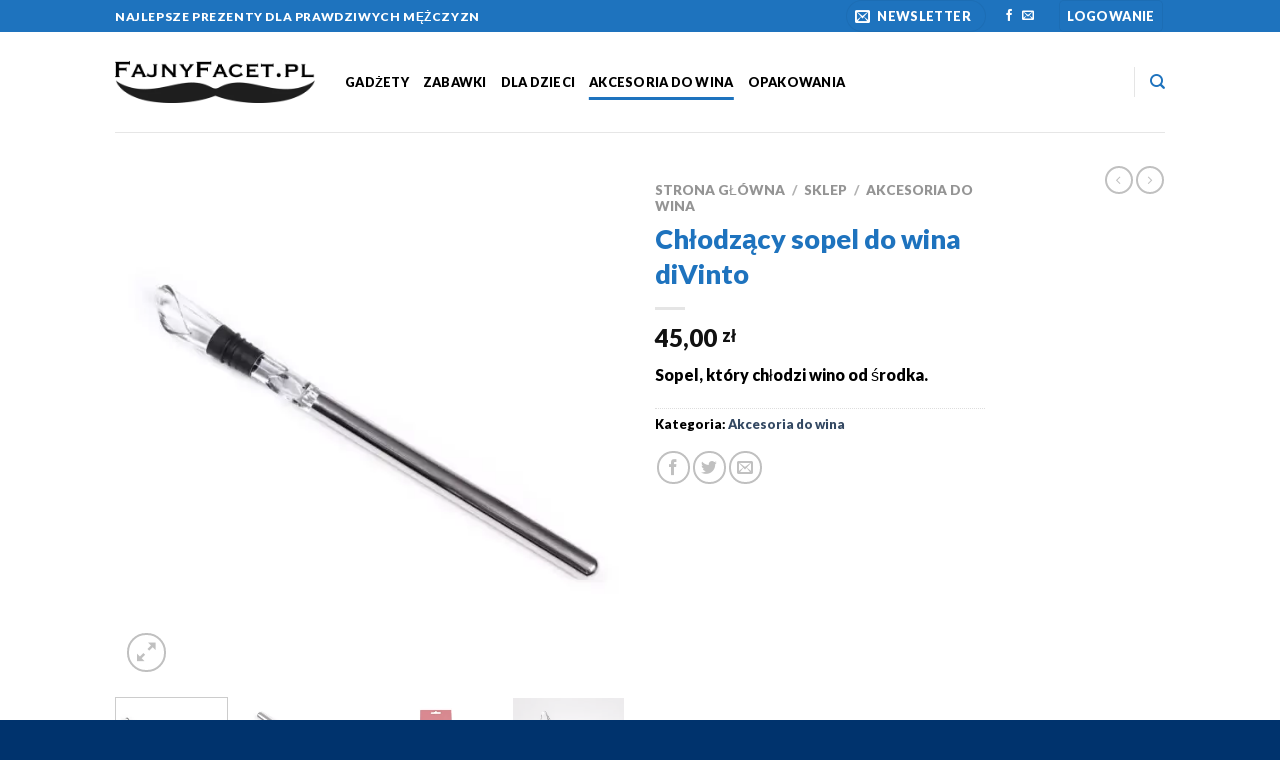

--- FILE ---
content_type: text/html; charset=UTF-8
request_url: https://fajnyfacet.pl/sklep/chlodzacy-sopel-do-wina-divinto/
body_size: 28147
content:
<!DOCTYPE html><html lang="pl-PL" class="loading-site no-js"><head><meta charset="UTF-8" /><link rel="profile" href="https://gmpg.org/xfn/11" /><link rel="pingback" href="https://fajnyfacet.pl/xmlrpc.php" /> <script>document.documentElement.className = document.documentElement.className + ' yes-js js_active js'</script> <script>(function(html){html.className = html.className.replace(/\bno-js\b/,'js')})(document.documentElement);</script> <meta name='robots' content='index, follow, max-image-preview:large, max-snippet:-1, max-video-preview:-1' /><meta name="viewport" content="width=device-width, initial-scale=1, maximum-scale=1" /><title>Chłodzący sopel do wina diVinto - Najlepsze Prezenty dla Prawdziwych Mężczyzn</title><link rel="canonical" href="https://fajnyfacet.pl/sklep/chlodzacy-sopel-do-wina-divinto/" /><meta property="og:locale" content="pl_PL" /><meta property="og:type" content="article" /><meta property="og:title" content="Chłodzący sopel do wina diVinto - Najlepsze Prezenty dla Prawdziwych Mężczyzn" /><meta property="og:description" content="Sopel, który chłodzi wino od środka." /><meta property="og:url" content="https://fajnyfacet.pl/sklep/chlodzacy-sopel-do-wina-divinto/" /><meta property="og:site_name" content="Najlepsze Prezenty dla Prawdziwych Mężczyzn" /><meta property="article:publisher" content="https://www.facebook.com/FajnyFacetpl-243957926156410" /><meta property="article:modified_time" content="2021-12-07T12:34:46+00:00" /><meta property="og:image" content="https://fajnyfacet.pl/wp-content/uploads/2018/07/chlodzacy-sopel-do-wina-divinto-8774.jpg" /><meta property="og:image:width" content="1000" /><meta property="og:image:height" content="1000" /><meta property="og:image:type" content="image/jpeg" /><meta name="twitter:card" content="summary_large_image" /><meta name="twitter:label1" content="Szacowany czas czytania" /><meta name="twitter:data1" content="1 minuta" /> <script type="application/ld+json" class="yoast-schema-graph">{"@context":"https://schema.org","@graph":[{"@type":"WebPage","@id":"https://fajnyfacet.pl/sklep/chlodzacy-sopel-do-wina-divinto/","url":"https://fajnyfacet.pl/sklep/chlodzacy-sopel-do-wina-divinto/","name":"Chłodzący sopel do wina diVinto - Najlepsze Prezenty dla Prawdziwych Mężczyzn","isPartOf":{"@id":"https://fajnyfacet.pl/#website"},"primaryImageOfPage":{"@id":"https://fajnyfacet.pl/sklep/chlodzacy-sopel-do-wina-divinto/#primaryimage"},"image":{"@id":"https://fajnyfacet.pl/sklep/chlodzacy-sopel-do-wina-divinto/#primaryimage"},"thumbnailUrl":"https://fajnyfacet.pl/wp-content/uploads/2018/07/chlodzacy-sopel-do-wina-divinto-8774.jpg","datePublished":"2019-01-21T23:12:02+00:00","dateModified":"2021-12-07T12:34:46+00:00","breadcrumb":{"@id":"https://fajnyfacet.pl/sklep/chlodzacy-sopel-do-wina-divinto/#breadcrumb"},"inLanguage":"pl-PL","potentialAction":[{"@type":"ReadAction","target":["https://fajnyfacet.pl/sklep/chlodzacy-sopel-do-wina-divinto/"]}]},{"@type":"ImageObject","inLanguage":"pl-PL","@id":"https://fajnyfacet.pl/sklep/chlodzacy-sopel-do-wina-divinto/#primaryimage","url":"https://fajnyfacet.pl/wp-content/uploads/2018/07/chlodzacy-sopel-do-wina-divinto-8774.jpg","contentUrl":"https://fajnyfacet.pl/wp-content/uploads/2018/07/chlodzacy-sopel-do-wina-divinto-8774.jpg","width":1000,"height":1000},{"@type":"BreadcrumbList","@id":"https://fajnyfacet.pl/sklep/chlodzacy-sopel-do-wina-divinto/#breadcrumb","itemListElement":[{"@type":"ListItem","position":1,"name":"Strona główna","item":"https://fajnyfacet.pl/"},{"@type":"ListItem","position":2,"name":"Sklep","item":"https://fajnyfacet.pl/sklep/"},{"@type":"ListItem","position":3,"name":"Chłodzący sopel do wina diVinto"}]},{"@type":"WebSite","@id":"https://fajnyfacet.pl/#website","url":"https://fajnyfacet.pl/","name":"Najlepsze Prezenty dla Prawdziwych Mężczyzn","description":"Sklep z Artykułami dla Fajnych Facetów","publisher":{"@id":"https://fajnyfacet.pl/#organization"},"potentialAction":[{"@type":"SearchAction","target":{"@type":"EntryPoint","urlTemplate":"https://fajnyfacet.pl/?s={search_term_string}"},"query-input":"required name=search_term_string"}],"inLanguage":"pl-PL"},{"@type":"Organization","@id":"https://fajnyfacet.pl/#organization","name":"FajnyFacet.pl","url":"https://fajnyfacet.pl/","logo":{"@type":"ImageObject","inLanguage":"pl-PL","@id":"https://fajnyfacet.pl/#/schema/logo/image/","url":"https://fajnyfacet.pl/wp-content/uploads/2018/09/fajnyfacetpl-logo.png","contentUrl":"https://fajnyfacet.pl/wp-content/uploads/2018/09/fajnyfacetpl-logo.png","width":481,"height":100,"caption":"FajnyFacet.pl"},"image":{"@id":"https://fajnyfacet.pl/#/schema/logo/image/"},"sameAs":["https://www.facebook.com/FajnyFacetpl-243957926156410"]}]}</script> <link rel='dns-prefetch' href='//www.google.com' /><link rel='dns-prefetch' href='//cdn.jsdelivr.net' /><link rel='dns-prefetch' href='//geowidget.easypack24.net' /><link rel='prefetch' href='https://fajnyfacet.pl/wp-content/themes/flatsome/assets/js/chunk.countup.js?ver=3.16.0' /><link rel='prefetch' href='https://fajnyfacet.pl/wp-content/themes/flatsome/assets/js/chunk.sticky-sidebar.js?ver=3.16.0' /><link rel='prefetch' href='https://fajnyfacet.pl/wp-content/themes/flatsome/assets/js/chunk.tooltips.js?ver=3.16.0' /><link rel='prefetch' href='https://fajnyfacet.pl/wp-content/themes/flatsome/assets/js/chunk.vendors-popups.js?ver=3.16.0' /><link rel='prefetch' href='https://fajnyfacet.pl/wp-content/themes/flatsome/assets/js/chunk.vendors-slider.js?ver=3.16.0' /><link rel="alternate" type="application/rss+xml" title="Najlepsze Prezenty dla Prawdziwych Mężczyzn &raquo; Kanał z wpisami" href="https://fajnyfacet.pl/feed/" /><link rel="alternate" type="application/rss+xml" title="Najlepsze Prezenty dla Prawdziwych Mężczyzn &raquo; Kanał z komentarzami" href="https://fajnyfacet.pl/comments/feed/" /><link rel="alternate" type="application/rss+xml" title="Najlepsze Prezenty dla Prawdziwych Mężczyzn &raquo; Chłodzący sopel do wina diVinto Kanał z komentarzami" href="https://fajnyfacet.pl/sklep/chlodzacy-sopel-do-wina-divinto/feed/" /><link rel='stylesheet' id='classic-theme-styles-css' href='https://fajnyfacet.pl/wp-includes/css/classic-themes.min.css' type='text/css' media='all' /><link rel='stylesheet' id='contact-form-7-css' href='https://fajnyfacet.pl/wp-content/plugins/contact-form-7/includes/css/styles.css' type='text/css' media='all' /><link rel='stylesheet' id='photoswipe-css' href='https://fajnyfacet.pl/wp-content/plugins/woocommerce/assets/css/photoswipe/photoswipe.min.css' type='text/css' media='all' /><link rel='stylesheet' id='photoswipe-default-skin-css' href='https://fajnyfacet.pl/wp-content/plugins/woocommerce/assets/css/photoswipe/default-skin/default-skin.min.css' type='text/css' media='all' /><style id='woocommerce-inline-inline-css' type='text/css'>.woocommerce form .form-row .required { visibility: visible; }</style><link rel='stylesheet' id='flatsome-woocommerce-wishlist-css' href='https://fajnyfacet.pl/wp-content/themes/flatsome/inc/integrations/wc-yith-wishlist/wishlist.css' type='text/css' media='all' /><link rel='stylesheet' id='easypack-front-css' href='https://fajnyfacet.pl/wp-content/plugins/woo-inpost/assets/css/front.css' type='text/css' media='all' /><link rel='stylesheet' id='geowidget-4.5-css-css' href='https://geowidget.easypack24.net/css/easypack.css?ver=6.1.1' type='text/css' media='all' /><link rel='stylesheet' id='flatsome-main-css' href='https://fajnyfacet.pl/wp-content/themes/flatsome/assets/css/flatsome.css' type='text/css' media='all' /><style id='flatsome-main-inline-css' type='text/css'>@font-face {
				font-family: "fl-icons";
				font-display: block;
				src: url(https://fajnyfacet.pl/wp-content/themes/flatsome/assets/css/icons/fl-icons.eot?v=3.16.0);
				src:
					url(https://fajnyfacet.pl/wp-content/themes/flatsome/assets/css/icons/fl-icons.eot#iefix?v=3.16.0) format("embedded-opentype"),
					url(https://fajnyfacet.pl/wp-content/themes/flatsome/assets/css/icons/fl-icons.woff2?v=3.16.0) format("woff2"),
					url(https://fajnyfacet.pl/wp-content/themes/flatsome/assets/css/icons/fl-icons.ttf?v=3.16.0) format("truetype"),
					url(https://fajnyfacet.pl/wp-content/themes/flatsome/assets/css/icons/fl-icons.woff?v=3.16.0) format("woff"),
					url(https://fajnyfacet.pl/wp-content/themes/flatsome/assets/css/icons/fl-icons.svg?v=3.16.0#fl-icons) format("svg");
			}</style><link rel='stylesheet' id='flatsome-shop-css' href='https://fajnyfacet.pl/wp-content/themes/flatsome/assets/css/flatsome-shop.css' type='text/css' media='all' /> <script type='text/javascript' defer src='https://fajnyfacet.pl/wp-includes/js/jquery/jquery.min.js' id='jquery-core-js'></script> <script type='text/javascript' defer src='https://fajnyfacet.pl/wp-content/plugins/woo-inpost/assets/js/front.js' id='easypack-front-js-js'></script> <link rel="https://api.w.org/" href="https://fajnyfacet.pl/wp-json/" /><link rel="alternate" type="application/json" href="https://fajnyfacet.pl/wp-json/wp/v2/product/8476" /><link rel="EditURI" type="application/rsd+xml" title="RSD" href="https://fajnyfacet.pl/xmlrpc.php?rsd" /><link rel="wlwmanifest" type="application/wlwmanifest+xml" href="https://fajnyfacet.pl/wp-includes/wlwmanifest.xml" /><meta name="generator" content="WordPress 6.1.1" /><meta name="generator" content="WooCommerce 7.1.0" /><link rel='shortlink' href='https://fajnyfacet.pl/?p=8476' /><link rel="alternate" type="application/json+oembed" href="https://fajnyfacet.pl/wp-json/oembed/1.0/embed?url=https%3A%2F%2Ffajnyfacet.pl%2Fsklep%2Fchlodzacy-sopel-do-wina-divinto%2F" /><link rel="alternate" type="text/xml+oembed" href="https://fajnyfacet.pl/wp-json/oembed/1.0/embed?url=https%3A%2F%2Ffajnyfacet.pl%2Fsklep%2Fchlodzacy-sopel-do-wina-divinto%2F&#038;format=xml" /><style>.bg{opacity: 0; transition: opacity 1s; -webkit-transition: opacity 1s;} .bg-loaded{opacity: 1;}</style><noscript><style>.woocommerce-product-gallery{ opacity: 1 !important; }</style></noscript><link rel="icon" href="https://fajnyfacet.pl/wp-content/uploads/2018/09/cropped-fajnyfacetpl-icon-32x32.png" sizes="32x32" /><link rel="icon" href="https://fajnyfacet.pl/wp-content/uploads/2018/09/cropped-fajnyfacetpl-icon-192x192.png" sizes="192x192" /><link rel="apple-touch-icon" href="https://fajnyfacet.pl/wp-content/uploads/2018/09/cropped-fajnyfacetpl-icon-180x180.png" /><meta name="msapplication-TileImage" content="https://fajnyfacet.pl/wp-content/uploads/2018/09/cropped-fajnyfacetpl-icon-270x270.png" /><style id="custom-css" type="text/css">:root {--primary-color: #1E73BE;}.header-main{height: 100px}#logo img{max-height: 100px}#logo{width:200px;}.header-top{min-height: 30px}.transparent .header-main{height: 90px}.transparent #logo img{max-height: 90px}.has-transparent + .page-title:first-of-type,.has-transparent + #main > .page-title,.has-transparent + #main > div > .page-title,.has-transparent + #main .page-header-wrapper:first-of-type .page-title{padding-top: 120px;}.header.show-on-scroll,.stuck .header-main{height:70px!important}.stuck #logo img{max-height: 70px!important}.search-form{ width: 32%;}.header-bg-color {background-color: rgba(255,255,255,0.9)}.header-bottom {background-color: #f1f1f1}.header-main .nav > li > a{line-height: 16px }@media (max-width: 549px) {.header-main{height: 70px}#logo img{max-height: 70px}}/* Color */.accordion-title.active, .has-icon-bg .icon .icon-inner,.logo a, .primary.is-underline, .primary.is-link, .badge-outline .badge-inner, .nav-outline > li.active> a,.nav-outline >li.active > a, .cart-icon strong,[data-color='primary'], .is-outline.primary{color: #1E73BE;}/* Color !important */[data-text-color="primary"]{color: #1E73BE!important;}/* Background Color */[data-text-bg="primary"]{background-color: #1E73BE;}/* Background */.scroll-to-bullets a,.featured-title, .label-new.menu-item > a:after, .nav-pagination > li > .current,.nav-pagination > li > span:hover,.nav-pagination > li > a:hover,.has-hover:hover .badge-outline .badge-inner,button[type="submit"], .button.wc-forward:not(.checkout):not(.checkout-button), .button.submit-button, .button.primary:not(.is-outline),.featured-table .title,.is-outline:hover, .has-icon:hover .icon-label,.nav-dropdown-bold .nav-column li > a:hover, .nav-dropdown.nav-dropdown-bold > li > a:hover, .nav-dropdown-bold.dark .nav-column li > a:hover, .nav-dropdown.nav-dropdown-bold.dark > li > a:hover, .header-vertical-menu__opener ,.is-outline:hover, .tagcloud a:hover,.grid-tools a, input[type='submit']:not(.is-form), .box-badge:hover .box-text, input.button.alt,.nav-box > li > a:hover,.nav-box > li.active > a,.nav-pills > li.active > a ,.current-dropdown .cart-icon strong, .cart-icon:hover strong, .nav-line-bottom > li > a:before, .nav-line-grow > li > a:before, .nav-line > li > a:before,.banner, .header-top, .slider-nav-circle .flickity-prev-next-button:hover svg, .slider-nav-circle .flickity-prev-next-button:hover .arrow, .primary.is-outline:hover, .button.primary:not(.is-outline), input[type='submit'].primary, input[type='submit'].primary, input[type='reset'].button, input[type='button'].primary, .badge-inner{background-color: #1E73BE;}/* Border */.nav-vertical.nav-tabs > li.active > a,.scroll-to-bullets a.active,.nav-pagination > li > .current,.nav-pagination > li > span:hover,.nav-pagination > li > a:hover,.has-hover:hover .badge-outline .badge-inner,.accordion-title.active,.featured-table,.is-outline:hover, .tagcloud a:hover,blockquote, .has-border, .cart-icon strong:after,.cart-icon strong,.blockUI:before, .processing:before,.loading-spin, .slider-nav-circle .flickity-prev-next-button:hover svg, .slider-nav-circle .flickity-prev-next-button:hover .arrow, .primary.is-outline:hover{border-color: #1E73BE}.nav-tabs > li.active > a{border-top-color: #1E73BE}.widget_shopping_cart_content .blockUI.blockOverlay:before { border-left-color: #1E73BE }.woocommerce-checkout-review-order .blockUI.blockOverlay:before { border-left-color: #1E73BE }/* Fill */.slider .flickity-prev-next-button:hover svg,.slider .flickity-prev-next-button:hover .arrow{fill: #1E73BE;}/* Focus */.primary:focus-visible, .submit-button:focus-visible, button[type="submit"]:focus-visible { outline-color: #1E73BE!important; }body{font-size: 100%;}@media screen and (max-width: 549px){body{font-size: 70%;}}body{font-family:"Lato", sans-serif}body {font-weight: 400;font-style: normal;}body{color: #000000}.nav > li > a {font-family:"Lato", sans-serif;}.mobile-sidebar-levels-2 .nav > li > ul > li > a {font-family:"Lato", sans-serif;}.nav > li > a,.mobile-sidebar-levels-2 .nav > li > ul > li > a {font-weight: 900;font-style: normal;}h1,h2,h3,h4,h5,h6,.heading-font, .off-canvas-center .nav-sidebar.nav-vertical > li > a{font-family: "Lato", sans-serif;}h1,h2,h3,h4,h5,h6,.heading-font,.banner h1,.banner h2 {font-weight: 700;font-style: normal;}h1,h2,h3,h4,h5,h6,.heading-font{color: #1E73BE;}.alt-font{font-family: "Dancing Script", sans-serif;}.alt-font {font-weight: 400!important;font-style: normal!important;}.header:not(.transparent) .header-nav-main.nav > li > a {color: #000000;}.badge-inner.on-sale{background-color: #DD0000}.shop-page-title.featured-title .title-bg{ background-image: url(https://fajnyfacet.pl/wp-content/uploads/2018/07/chlodzacy-sopel-do-wina-divinto-8774.jpg)!important;}@media screen and (min-width: 550px){.products .box-vertical .box-image{min-width: 300px!important;width: 300px!important;}}.header-main .social-icons,.header-main .cart-icon strong,.header-main .menu-title,.header-main .header-button > .button.is-outline,.header-main .nav > li > a > i:not(.icon-angle-down){color: #1E73BE!important;}.header-main .header-button > .button.is-outline,.header-main .cart-icon strong:after,.header-main .cart-icon strong{border-color: #1E73BE!important;}.header-main .header-button > .button:not(.is-outline){background-color: #1E73BE!important;}.header-main .current-dropdown .cart-icon strong,.header-main .header-button > .button:hover,.header-main .header-button > .button:hover i,.header-main .header-button > .button:hover span{color:#FFF!important;}.header-main .menu-title:hover,.header-main .social-icons a:hover,.header-main .header-button > .button.is-outline:hover,.header-main .nav > li > a:hover > i:not(.icon-angle-down){color: #1E73BE!important;}.header-main .current-dropdown .cart-icon strong,.header-main .header-button > .button:hover{background-color: #1E73BE!important;}.header-main .current-dropdown .cart-icon strong:after,.header-main .current-dropdown .cart-icon strong,.header-main .header-button > .button:hover{border-color: #1E73BE!important;}.footer-2{background-color: #0066BF}.absolute-footer, html{background-color: #00336D}.nav-vertical-fly-out > li + li {border-top-width: 1px; border-top-style: solid;}/* Custom CSS */div#tab-description.panel.entry-content.active {font-size: 90%;}.grecaptcha-badge { visibility: hidden; }/* Custom CSS Mobile */@media (max-width: 549px){div#tab-description.panel.entry-content.active {font-size: 100%;}}.label-new.menu-item > a:after{content:"New";}.label-hot.menu-item > a:after{content:"Hot";}.label-sale.menu-item > a:after{content:"Sale";}.label-popular.menu-item > a:after{content:"Popular";}</style><style type="text/css" id="wp-custom-css">.product-category.col {
	display:none
}

.back-to-top.button {
    color: #ffffff;
}

.name.product-title {
	color: #ffffff;
	font-size: 110%;
	font-weight: 900;
}

/*czerwony kolor kategorii Pormocje*/
.cat-item-388 a{
	color: red;
	font-weight:600;
}

.cat-item-388.current-cat.active a{
	color: red;
	font-weight:900;
}

/*.cat-item-302 a{
	font-weight:900;
	color: #1E73BE;
}*/

/*ukrycie obrazków metod płatności*/
.easypack-shipping-method-logo img{display: none}

/*ukrycie obrazków metod płatności*/
.wc_payment_methods img {display: none}

/*ukrycie wysyłki za pobraniem*/
.shop_table li:nth-child(5) {display: none}

/*ukrycie pola SKU*/
span.sku_wrapper {
	display:none
}

/*ukrycie dodaj do koszyka dla zdjęć na stronie głównej*/
.home div.cart-icon {display: none}</style><style id="kirki-inline-styles">/* latin-ext */
@font-face {
  font-family: 'Lato';
  font-style: normal;
  font-weight: 400;
  font-display: swap;
  src: url(https://fajnyfacet.pl/wp-content/fonts/lato/font) format('woff');
  unicode-range: U+0100-02BA, U+02BD-02C5, U+02C7-02CC, U+02CE-02D7, U+02DD-02FF, U+0304, U+0308, U+0329, U+1D00-1DBF, U+1E00-1E9F, U+1EF2-1EFF, U+2020, U+20A0-20AB, U+20AD-20C0, U+2113, U+2C60-2C7F, U+A720-A7FF;
}
/* latin */
@font-face {
  font-family: 'Lato';
  font-style: normal;
  font-weight: 400;
  font-display: swap;
  src: url(https://fajnyfacet.pl/wp-content/fonts/lato/font) format('woff');
  unicode-range: U+0000-00FF, U+0131, U+0152-0153, U+02BB-02BC, U+02C6, U+02DA, U+02DC, U+0304, U+0308, U+0329, U+2000-206F, U+20AC, U+2122, U+2191, U+2193, U+2212, U+2215, U+FEFF, U+FFFD;
}
/* latin-ext */
@font-face {
  font-family: 'Lato';
  font-style: normal;
  font-weight: 700;
  font-display: swap;
  src: url(https://fajnyfacet.pl/wp-content/fonts/lato/font) format('woff');
  unicode-range: U+0100-02BA, U+02BD-02C5, U+02C7-02CC, U+02CE-02D7, U+02DD-02FF, U+0304, U+0308, U+0329, U+1D00-1DBF, U+1E00-1E9F, U+1EF2-1EFF, U+2020, U+20A0-20AB, U+20AD-20C0, U+2113, U+2C60-2C7F, U+A720-A7FF;
}
/* latin */
@font-face {
  font-family: 'Lato';
  font-style: normal;
  font-weight: 700;
  font-display: swap;
  src: url(https://fajnyfacet.pl/wp-content/fonts/lato/font) format('woff');
  unicode-range: U+0000-00FF, U+0131, U+0152-0153, U+02BB-02BC, U+02C6, U+02DA, U+02DC, U+0304, U+0308, U+0329, U+2000-206F, U+20AC, U+2122, U+2191, U+2193, U+2212, U+2215, U+FEFF, U+FFFD;
}
/* latin-ext */
@font-face {
  font-family: 'Lato';
  font-style: normal;
  font-weight: 900;
  font-display: swap;
  src: url(https://fajnyfacet.pl/wp-content/fonts/lato/font) format('woff');
  unicode-range: U+0100-02BA, U+02BD-02C5, U+02C7-02CC, U+02CE-02D7, U+02DD-02FF, U+0304, U+0308, U+0329, U+1D00-1DBF, U+1E00-1E9F, U+1EF2-1EFF, U+2020, U+20A0-20AB, U+20AD-20C0, U+2113, U+2C60-2C7F, U+A720-A7FF;
}
/* latin */
@font-face {
  font-family: 'Lato';
  font-style: normal;
  font-weight: 900;
  font-display: swap;
  src: url(https://fajnyfacet.pl/wp-content/fonts/lato/font) format('woff');
  unicode-range: U+0000-00FF, U+0131, U+0152-0153, U+02BB-02BC, U+02C6, U+02DA, U+02DC, U+0304, U+0308, U+0329, U+2000-206F, U+20AC, U+2122, U+2191, U+2193, U+2212, U+2215, U+FEFF, U+FFFD;
}/* vietnamese */
@font-face {
  font-family: 'Dancing Script';
  font-style: normal;
  font-weight: 400;
  font-display: swap;
  src: url(https://fajnyfacet.pl/wp-content/fonts/dancing-script/font) format('woff');
  unicode-range: U+0102-0103, U+0110-0111, U+0128-0129, U+0168-0169, U+01A0-01A1, U+01AF-01B0, U+0300-0301, U+0303-0304, U+0308-0309, U+0323, U+0329, U+1EA0-1EF9, U+20AB;
}
/* latin-ext */
@font-face {
  font-family: 'Dancing Script';
  font-style: normal;
  font-weight: 400;
  font-display: swap;
  src: url(https://fajnyfacet.pl/wp-content/fonts/dancing-script/font) format('woff');
  unicode-range: U+0100-02BA, U+02BD-02C5, U+02C7-02CC, U+02CE-02D7, U+02DD-02FF, U+0304, U+0308, U+0329, U+1D00-1DBF, U+1E00-1E9F, U+1EF2-1EFF, U+2020, U+20A0-20AB, U+20AD-20C0, U+2113, U+2C60-2C7F, U+A720-A7FF;
}
/* latin */
@font-face {
  font-family: 'Dancing Script';
  font-style: normal;
  font-weight: 400;
  font-display: swap;
  src: url(https://fajnyfacet.pl/wp-content/fonts/dancing-script/font) format('woff');
  unicode-range: U+0000-00FF, U+0131, U+0152-0153, U+02BB-02BC, U+02C6, U+02DA, U+02DC, U+0304, U+0308, U+0329, U+2000-206F, U+20AC, U+2122, U+2191, U+2193, U+2212, U+2215, U+FEFF, U+FFFD;
}</style></head><body data-rsssl=1 class="product-template-default single single-product postid-8476 theme-flatsome woocommerce woocommerce-page woocommerce-no-js lightbox nav-dropdown-has-arrow nav-dropdown-has-shadow nav-dropdown-has-border catalog-mode"><svg xmlns="http://www.w3.org/2000/svg" viewBox="0 0 0 0" width="0" height="0" focusable="false" role="none" style="visibility: hidden; position: absolute; left: -9999px; overflow: hidden;" ><defs><filter id="wp-duotone-dark-grayscale"><feColorMatrix color-interpolation-filters="sRGB" type="matrix" values=" .299 .587 .114 0 0 .299 .587 .114 0 0 .299 .587 .114 0 0 .299 .587 .114 0 0 " /><feComponentTransfer color-interpolation-filters="sRGB" ><feFuncR type="table" tableValues="0 0.49803921568627" /><feFuncG type="table" tableValues="0 0.49803921568627" /><feFuncB type="table" tableValues="0 0.49803921568627" /><feFuncA type="table" tableValues="1 1" /></feComponentTransfer><feComposite in2="SourceGraphic" operator="in" /></filter></defs></svg><svg xmlns="http://www.w3.org/2000/svg" viewBox="0 0 0 0" width="0" height="0" focusable="false" role="none" style="visibility: hidden; position: absolute; left: -9999px; overflow: hidden;" ><defs><filter id="wp-duotone-grayscale"><feColorMatrix color-interpolation-filters="sRGB" type="matrix" values=" .299 .587 .114 0 0 .299 .587 .114 0 0 .299 .587 .114 0 0 .299 .587 .114 0 0 " /><feComponentTransfer color-interpolation-filters="sRGB" ><feFuncR type="table" tableValues="0 1" /><feFuncG type="table" tableValues="0 1" /><feFuncB type="table" tableValues="0 1" /><feFuncA type="table" tableValues="1 1" /></feComponentTransfer><feComposite in2="SourceGraphic" operator="in" /></filter></defs></svg><svg xmlns="http://www.w3.org/2000/svg" viewBox="0 0 0 0" width="0" height="0" focusable="false" role="none" style="visibility: hidden; position: absolute; left: -9999px; overflow: hidden;" ><defs><filter id="wp-duotone-purple-yellow"><feColorMatrix color-interpolation-filters="sRGB" type="matrix" values=" .299 .587 .114 0 0 .299 .587 .114 0 0 .299 .587 .114 0 0 .299 .587 .114 0 0 " /><feComponentTransfer color-interpolation-filters="sRGB" ><feFuncR type="table" tableValues="0.54901960784314 0.98823529411765" /><feFuncG type="table" tableValues="0 1" /><feFuncB type="table" tableValues="0.71764705882353 0.25490196078431" /><feFuncA type="table" tableValues="1 1" /></feComponentTransfer><feComposite in2="SourceGraphic" operator="in" /></filter></defs></svg><svg xmlns="http://www.w3.org/2000/svg" viewBox="0 0 0 0" width="0" height="0" focusable="false" role="none" style="visibility: hidden; position: absolute; left: -9999px; overflow: hidden;" ><defs><filter id="wp-duotone-blue-red"><feColorMatrix color-interpolation-filters="sRGB" type="matrix" values=" .299 .587 .114 0 0 .299 .587 .114 0 0 .299 .587 .114 0 0 .299 .587 .114 0 0 " /><feComponentTransfer color-interpolation-filters="sRGB" ><feFuncR type="table" tableValues="0 1" /><feFuncG type="table" tableValues="0 0.27843137254902" /><feFuncB type="table" tableValues="0.5921568627451 0.27843137254902" /><feFuncA type="table" tableValues="1 1" /></feComponentTransfer><feComposite in2="SourceGraphic" operator="in" /></filter></defs></svg><svg xmlns="http://www.w3.org/2000/svg" viewBox="0 0 0 0" width="0" height="0" focusable="false" role="none" style="visibility: hidden; position: absolute; left: -9999px; overflow: hidden;" ><defs><filter id="wp-duotone-midnight"><feColorMatrix color-interpolation-filters="sRGB" type="matrix" values=" .299 .587 .114 0 0 .299 .587 .114 0 0 .299 .587 .114 0 0 .299 .587 .114 0 0 " /><feComponentTransfer color-interpolation-filters="sRGB" ><feFuncR type="table" tableValues="0 0" /><feFuncG type="table" tableValues="0 0.64705882352941" /><feFuncB type="table" tableValues="0 1" /><feFuncA type="table" tableValues="1 1" /></feComponentTransfer><feComposite in2="SourceGraphic" operator="in" /></filter></defs></svg><svg xmlns="http://www.w3.org/2000/svg" viewBox="0 0 0 0" width="0" height="0" focusable="false" role="none" style="visibility: hidden; position: absolute; left: -9999px; overflow: hidden;" ><defs><filter id="wp-duotone-magenta-yellow"><feColorMatrix color-interpolation-filters="sRGB" type="matrix" values=" .299 .587 .114 0 0 .299 .587 .114 0 0 .299 .587 .114 0 0 .299 .587 .114 0 0 " /><feComponentTransfer color-interpolation-filters="sRGB" ><feFuncR type="table" tableValues="0.78039215686275 1" /><feFuncG type="table" tableValues="0 0.94901960784314" /><feFuncB type="table" tableValues="0.35294117647059 0.47058823529412" /><feFuncA type="table" tableValues="1 1" /></feComponentTransfer><feComposite in2="SourceGraphic" operator="in" /></filter></defs></svg><svg xmlns="http://www.w3.org/2000/svg" viewBox="0 0 0 0" width="0" height="0" focusable="false" role="none" style="visibility: hidden; position: absolute; left: -9999px; overflow: hidden;" ><defs><filter id="wp-duotone-purple-green"><feColorMatrix color-interpolation-filters="sRGB" type="matrix" values=" .299 .587 .114 0 0 .299 .587 .114 0 0 .299 .587 .114 0 0 .299 .587 .114 0 0 " /><feComponentTransfer color-interpolation-filters="sRGB" ><feFuncR type="table" tableValues="0.65098039215686 0.40392156862745" /><feFuncG type="table" tableValues="0 1" /><feFuncB type="table" tableValues="0.44705882352941 0.4" /><feFuncA type="table" tableValues="1 1" /></feComponentTransfer><feComposite in2="SourceGraphic" operator="in" /></filter></defs></svg><svg xmlns="http://www.w3.org/2000/svg" viewBox="0 0 0 0" width="0" height="0" focusable="false" role="none" style="visibility: hidden; position: absolute; left: -9999px; overflow: hidden;" ><defs><filter id="wp-duotone-blue-orange"><feColorMatrix color-interpolation-filters="sRGB" type="matrix" values=" .299 .587 .114 0 0 .299 .587 .114 0 0 .299 .587 .114 0 0 .299 .587 .114 0 0 " /><feComponentTransfer color-interpolation-filters="sRGB" ><feFuncR type="table" tableValues="0.098039215686275 1" /><feFuncG type="table" tableValues="0 0.66274509803922" /><feFuncB type="table" tableValues="0.84705882352941 0.41960784313725" /><feFuncA type="table" tableValues="1 1" /></feComponentTransfer><feComposite in2="SourceGraphic" operator="in" /></filter></defs></svg>
<a class="skip-link screen-reader-text" href="#main">Skip to content</a><div id="wrapper"><header id="header" class="header has-sticky sticky-jump"><div class="header-wrapper"><div id="top-bar" class="header-top hide-for-sticky nav-dark"><div class="flex-row container"><div class="flex-col hide-for-medium flex-left"><ul class="nav nav-left medium-nav-center nav-small  nav-divided"><li class="html custom html_topbar_left"><strong class="uppercase">Najlepsze prezenty dla prawdziwych mężczyzn</strong></li></ul></div><div class="flex-col hide-for-medium flex-center"><ul class="nav nav-center nav-small  nav-divided"></ul></div><div class="flex-col hide-for-medium flex-right"><ul class="nav top-bar-nav nav-right nav-small  nav-divided"><li class="header-newsletter-item has-icon"><div class="header-button"><a href="#header-newsletter-signup" class="tooltip icon primary button circle is-small"
title="Zapisz się do Newslettera"><i class="icon-envelop"></i>
<span class="header-newsletter-title hide-for-medium">
Newsletter    </span>
</a></div><div id="header-newsletter-signup"
class="lightbox-by-id lightbox-content mfp-hide lightbox-white "
style="max-width:700px ;padding:0px"><div class="banner has-hover" id="banner-88070377"><div class="banner-inner fill"><div class="banner-bg fill" ><div class="bg fill bg-fill "></div><div class="overlay"></div><div class="is-border is-dashed"
style="border-color:rgba(255,255,255,.3);border-width:2px 2px 2px 2px;margin:10px;"></div></div><div class="banner-layers container"><div class="fill banner-link"></div><div id="text-box-1015059548" class="text-box banner-layer x10 md-x10 lg-x10 y50 md-y50 lg-y50 res-text"><div data-animate="fadeInUp"><div class="text-box-content text dark"><div class="text-inner text-left"><h3 class="uppercase">Zapisz się do Newslettera</h3><p class="lead">Zapisz się do naszego newslettera, aby być informowanym o promocjach i nowych produktach.</p><div role="form" class="wpcf7" id="wpcf7-f11-o1" lang="en-US" dir="ltr"><div class="screen-reader-response"><p role="status" aria-live="polite" aria-atomic="true"></p><ul></ul></div><form action="/sklep/chlodzacy-sopel-do-wina-divinto/#wpcf7-f11-o1" method="post" class="wpcf7-form init" novalidate="novalidate" data-status="init"><div style="display: none;">
<input type="hidden" name="_wpcf7" value="11" />
<input type="hidden" name="_wpcf7_version" value="5.6.4" />
<input type="hidden" name="_wpcf7_locale" value="en_US" />
<input type="hidden" name="_wpcf7_unit_tag" value="wpcf7-f11-o1" />
<input type="hidden" name="_wpcf7_container_post" value="0" />
<input type="hidden" name="_wpcf7_posted_data_hash" value="" />
<input type="hidden" name="_wpcf7_recaptcha_response" value="" /></div><div class="form-flat">
<span class="wpcf7-form-control-wrap" data-name="your-email"><input type="email" name="your-email" value="" size="40" class="wpcf7-form-control wpcf7-text wpcf7-email wpcf7-validates-as-required wpcf7-validates-as-email" aria-required="true" aria-invalid="false" placeholder="Twój Email (Wymagane)" /></span></p><p>	<input type="submit" value="Zapisz się" class="wpcf7-form-control has-spinner wpcf7-submit button" /></p></div><div class="wpcf7-response-output" aria-hidden="true"></div></form></div></div></div></div><style>#text-box-1015059548 {
  width: 60%;
}
#text-box-1015059548 .text-box-content {
  font-size: 100%;
}
@media (min-width:550px) {
  #text-box-1015059548 {
    width: 50%;
  }
}</style></div></div></div><style>#banner-88070377 {
  padding-top: 500px;
}
#banner-88070377 .bg.bg-loaded {
  background-image: url(https://fajnyfacet.pl/wp-content/themes/flatsome/assets/img/missing.jpg);
}
#banner-88070377 .overlay {
  background-color: rgba(0,0,0,.4);
}
#banner-88070377 .ux-shape-divider--top svg {
  height: 150px;
  --divider-top-width: 100%;
}
#banner-88070377 .ux-shape-divider--bottom svg {
  height: 150px;
  --divider-width: 100%;
}</style></div></div></li><li class="html header-social-icons ml-0"><div class="social-icons follow-icons" ><a href="https://www.facebook.com/FajnyFacetpl-243957926156410" target="_blank" data-label="Facebook" rel="noopener noreferrer nofollow" class="icon plain facebook tooltip" title="Follow on Facebook" aria-label="Follow on Facebook"><i class="icon-facebook" ></i></a><a href="mailto:sklep@fajnyfacet.pl" data-label="E-mail" rel="nofollow" class="icon plain  email tooltip" title="Send us an email" aria-label="Send us an email"><i class="icon-envelop" ></i></a></div></li><li class="account-item has-icon
"
><div class="header-button">
<a href="https://fajnyfacet.pl/moje-konto/"
class="nav-top-link nav-top-not-logged-in icon primary button round is-small"
data-open="#login-form-popup"  >
<span>
Logowanie      </span>
</a></div></li></ul></div><div class="flex-col show-for-medium flex-grow"><ul class="nav nav-center nav-small mobile-nav  nav-divided"><li class="html custom html_topbar_left"><strong class="uppercase">Najlepsze prezenty dla prawdziwych mężczyzn</strong></li></ul></div></div></div><div id="masthead" class="header-main "><div class="header-inner flex-row container logo-left medium-logo-center" role="navigation"><div id="logo" class="flex-col logo"><a href="https://fajnyfacet.pl/" title="Najlepsze Prezenty dla Prawdziwych Mężczyzn - Sklep z Artykułami dla Fajnych Facetów" rel="home">
<img width="481" height="100" src="https://fajnyfacet.pl/wp-content/uploads/2020/10/fajnyfacetpl-logo-1.png" class="header_logo header-logo" alt="Najlepsze Prezenty dla Prawdziwych Mężczyzn"/><img  width="481" height="100" src="https://fajnyfacet.pl/wp-content/uploads/2020/10/fajnyfacetpl-logo-1.png" class="header-logo-dark" alt="Najlepsze Prezenty dla Prawdziwych Mężczyzn"/></a></div><div class="flex-col show-for-medium flex-left"><ul class="mobile-nav nav nav-left "><li class="nav-icon has-icon">
<a href="#" data-open="#main-menu" data-pos="left" data-bg="main-menu-overlay" data-color="" class="is-small" aria-label="Menu" aria-controls="main-menu" aria-expanded="false"><i class="icon-menu" ></i>
</a></li></ul></div><div class="flex-col hide-for-medium flex-left
flex-grow"><ul class="header-nav header-nav-main nav nav-left  nav-line-bottom nav-uppercase" ><li id="menu-item-8651" class="menu-item menu-item-type-taxonomy menu-item-object-product_cat menu-item-8651 menu-item-design-default"><a href="https://fajnyfacet.pl/kategoria-produktu/gadzety/" class="nav-top-link">Gadżety</a></li><li id="menu-item-8652" class="menu-item menu-item-type-taxonomy menu-item-object-product_cat menu-item-8652 menu-item-design-default"><a href="https://fajnyfacet.pl/kategoria-produktu/zabawki/" class="nav-top-link">Zabawki</a></li><li id="menu-item-8653" class="menu-item menu-item-type-taxonomy menu-item-object-product_cat menu-item-8653 menu-item-design-default"><a href="https://fajnyfacet.pl/kategoria-produktu/dla-dzieci/" class="nav-top-link">Dla Dzieci</a></li><li id="menu-item-8655" class="menu-item menu-item-type-taxonomy menu-item-object-product_cat current-product-ancestor current-menu-parent current-product-parent menu-item-8655 active menu-item-design-default"><a href="https://fajnyfacet.pl/kategoria-produktu/akcesoria-do-wina/" class="nav-top-link">Akcesoria do wina</a></li><li id="menu-item-8654" class="menu-item menu-item-type-taxonomy menu-item-object-product_cat menu-item-8654 menu-item-design-default"><a href="https://fajnyfacet.pl/kategoria-produktu/opakowania/" class="nav-top-link">Opakowania</a></li></ul></div><div class="flex-col hide-for-medium flex-right"><ul class="header-nav header-nav-main nav nav-right  nav-line-bottom nav-uppercase"><li class="header-divider"></li><li class="header-search header-search-dropdown has-icon has-dropdown menu-item-has-children">
<a href="#" aria-label="Szukaj" class="is-small"><i class="icon-search" ></i></a><ul class="nav-dropdown nav-dropdown-default"><li class="header-search-form search-form html relative has-icon"><div class="header-search-form-wrapper"><div class="searchform-wrapper ux-search-box relative is-normal"><form role="search" method="get" class="searchform" action="https://fajnyfacet.pl/"><div class="flex-row relative"><div class="flex-col flex-grow">
<label class="screen-reader-text" for="woocommerce-product-search-field-0">Szukaj:</label>
<input type="search" id="woocommerce-product-search-field-0" class="search-field mb-0" placeholder="Szukaj" value="" name="s" />
<input type="hidden" name="post_type" value="product" /></div><div class="flex-col">
<button type="submit" value="Szukaj" class="ux-search-submit submit-button secondary button icon mb-0" aria-label="Submit">
<i class="icon-search" ></i>			</button></div></div><div class="live-search-results text-left z-top"></div></form></div></div></li></ul></li></ul></div><div class="flex-col show-for-medium flex-right"><ul class="mobile-nav nav nav-right "></ul></div></div><div class="container"><div class="top-divider full-width"></div></div></div><div class="header-bg-container fill"><div class="header-bg-image fill"></div><div class="header-bg-color fill"></div></div></div></header><main id="main" class=""><div class="shop-container"><div class="container"><div class="woocommerce-notices-wrapper"></div></div><div id="product-8476" class="product type-product post-8476 status-publish first instock product_cat-akcesoria-do-wina has-post-thumbnail product-type-simple"><div class="product-container"><div class="product-main"><div class="row content-row mb-0"><div class="product-gallery col large-6"><div class="product-images relative mb-half has-hover woocommerce-product-gallery woocommerce-product-gallery--with-images woocommerce-product-gallery--columns-4 images" data-columns="4"><div class="badge-container is-larger absolute left top z-1"></div><div class="image-tools absolute top show-on-hover right z-3"><div class="wishlist-icon">
<button class="wishlist-button button is-outline circle icon" aria-label="Wishlist">
<i class="icon-heart" ></i>			</button><div class="wishlist-popup dark"><div
class="yith-wcwl-add-to-wishlist add-to-wishlist-8476  no-icon wishlist-fragment on-first-load"
data-fragment-ref="8476"
data-fragment-options="{&quot;base_url&quot;:&quot;&quot;,&quot;in_default_wishlist&quot;:false,&quot;is_single&quot;:true,&quot;show_exists&quot;:false,&quot;product_id&quot;:8476,&quot;parent_product_id&quot;:8476,&quot;product_type&quot;:&quot;simple&quot;,&quot;show_view&quot;:true,&quot;browse_wishlist_text&quot;:&quot;\ufeffPrzegl\u0105daj list\u0119 \u017cycze\u0144&quot;,&quot;already_in_wishslist_text&quot;:&quot;Produkt jest ju\u017c na li\u015bcie \u017cycze\u0144!&quot;,&quot;product_added_text&quot;:&quot;Product added!&quot;,&quot;heading_icon&quot;:&quot;&quot;,&quot;available_multi_wishlist&quot;:false,&quot;disable_wishlist&quot;:false,&quot;show_count&quot;:false,&quot;ajax_loading&quot;:false,&quot;loop_position&quot;:false,&quot;item&quot;:&quot;add_to_wishlist&quot;}"
><div class="yith-wcwl-add-button">
<a
href="?add_to_wishlist=8476&#038;_wpnonce=f4a1c788f3"
class="add_to_wishlist single_add_to_wishlist"
data-product-id="8476"
data-product-type="simple"
data-original-product-id="8476"
data-title="Add to Wishlist"
rel="nofollow"
>
<span>Add to Wishlist</span>
</a></div></div></div></div></div><figure class="woocommerce-product-gallery__wrapper product-gallery-slider slider slider-nav-small mb-half"
data-flickity-options='{
"cellAlign": "center",
"wrapAround": true,
"autoPlay": false,
"prevNextButtons":true,
"adaptiveHeight": true,
"imagesLoaded": true,
"lazyLoad": 1,
"dragThreshold" : 15,
"pageDots": false,
"rightToLeft": false       }'><div data-thumb="https://fajnyfacet.pl/wp-content/uploads/2018/07/chlodzacy-sopel-do-wina-divinto-8774-100x100.jpg" data-thumb-alt="" class="woocommerce-product-gallery__image slide first"><a href="https://fajnyfacet.pl/wp-content/uploads/2018/07/chlodzacy-sopel-do-wina-divinto-8774.jpg"><img width="600" height="600" src="data:image/svg+xml,%3Csvg%20viewBox%3D%220%200%201000%201000%22%20xmlns%3D%22http%3A%2F%2Fwww.w3.org%2F2000%2Fsvg%22%3E%3C%2Fsvg%3E" class="lazy-load wp-post-image skip-lazy" alt="" decoding="async" title="chlodzacy-sopel-do-wina-divinto-8774" data-caption="" data-src="https://fajnyfacet.pl/wp-content/uploads/2018/07/chlodzacy-sopel-do-wina-divinto-8774.jpg" data-large_image="https://fajnyfacet.pl/wp-content/uploads/2018/07/chlodzacy-sopel-do-wina-divinto-8774.jpg" data-large_image_width="1000" data-large_image_height="1000" srcset="" data-srcset="https://fajnyfacet.pl/wp-content/uploads/2018/07/chlodzacy-sopel-do-wina-divinto-8774-600x600.jpg 600w, https://fajnyfacet.pl/wp-content/uploads/2018/07/chlodzacy-sopel-do-wina-divinto-8774-300x300.jpg 300w, https://fajnyfacet.pl/wp-content/uploads/2018/07/chlodzacy-sopel-do-wina-divinto-8774-100x100.jpg 100w, https://fajnyfacet.pl/wp-content/uploads/2018/07/chlodzacy-sopel-do-wina-divinto-8774-400x400.jpg 400w, https://fajnyfacet.pl/wp-content/uploads/2018/07/chlodzacy-sopel-do-wina-divinto-8774-800x800.jpg 800w, https://fajnyfacet.pl/wp-content/uploads/2018/07/chlodzacy-sopel-do-wina-divinto-8774-280x280.jpg 280w, https://fajnyfacet.pl/wp-content/uploads/2018/07/chlodzacy-sopel-do-wina-divinto-8774-768x768.jpg 768w, https://fajnyfacet.pl/wp-content/uploads/2018/07/chlodzacy-sopel-do-wina-divinto-8774.jpg 1000w" sizes="(max-width: 600px) 100vw, 600px" /></a></div><div data-thumb="https://fajnyfacet.pl/wp-content/uploads/2018/07/chlodzacy-sopel-do-wina-divinto-8776-100x100.jpg" data-thumb-alt="" class="woocommerce-product-gallery__image slide"><a href="https://fajnyfacet.pl/wp-content/uploads/2018/07/chlodzacy-sopel-do-wina-divinto-8776.jpg"><img width="600" height="600" src="data:image/svg+xml,%3Csvg%20viewBox%3D%220%200%201000%201000%22%20xmlns%3D%22http%3A%2F%2Fwww.w3.org%2F2000%2Fsvg%22%3E%3C%2Fsvg%3E" class="lazy-load skip-lazy" alt="" decoding="async" title="chlodzacy-sopel-do-wina-divinto-8776" data-caption="" data-src="https://fajnyfacet.pl/wp-content/uploads/2018/07/chlodzacy-sopel-do-wina-divinto-8776.jpg" data-large_image="https://fajnyfacet.pl/wp-content/uploads/2018/07/chlodzacy-sopel-do-wina-divinto-8776.jpg" data-large_image_width="1000" data-large_image_height="1000" srcset="" data-srcset="https://fajnyfacet.pl/wp-content/uploads/2018/07/chlodzacy-sopel-do-wina-divinto-8776-600x600.jpg 600w, https://fajnyfacet.pl/wp-content/uploads/2018/07/chlodzacy-sopel-do-wina-divinto-8776-300x300.jpg 300w, https://fajnyfacet.pl/wp-content/uploads/2018/07/chlodzacy-sopel-do-wina-divinto-8776-100x100.jpg 100w, https://fajnyfacet.pl/wp-content/uploads/2018/07/chlodzacy-sopel-do-wina-divinto-8776-280x280.jpg 280w, https://fajnyfacet.pl/wp-content/uploads/2018/07/chlodzacy-sopel-do-wina-divinto-8776-400x400.jpg 400w, https://fajnyfacet.pl/wp-content/uploads/2018/07/chlodzacy-sopel-do-wina-divinto-8776-768x768.jpg 768w, https://fajnyfacet.pl/wp-content/uploads/2018/07/chlodzacy-sopel-do-wina-divinto-8776-800x800.jpg 800w, https://fajnyfacet.pl/wp-content/uploads/2018/07/chlodzacy-sopel-do-wina-divinto-8776.jpg 1000w" sizes="(max-width: 600px) 100vw, 600px" /></a></div><div data-thumb="https://fajnyfacet.pl/wp-content/uploads/2018/07/chlodzacy-sopel-do-wina-divinto-8775-100x100.jpg" data-thumb-alt="" class="woocommerce-product-gallery__image slide"><a href="https://fajnyfacet.pl/wp-content/uploads/2018/07/chlodzacy-sopel-do-wina-divinto-8775.jpg"><img width="600" height="600" src="data:image/svg+xml,%3Csvg%20viewBox%3D%220%200%201000%201000%22%20xmlns%3D%22http%3A%2F%2Fwww.w3.org%2F2000%2Fsvg%22%3E%3C%2Fsvg%3E" class="lazy-load skip-lazy" alt="" decoding="async" title="chlodzacy-sopel-do-wina-divinto-8775" data-caption="" data-src="https://fajnyfacet.pl/wp-content/uploads/2018/07/chlodzacy-sopel-do-wina-divinto-8775.jpg" data-large_image="https://fajnyfacet.pl/wp-content/uploads/2018/07/chlodzacy-sopel-do-wina-divinto-8775.jpg" data-large_image_width="1000" data-large_image_height="1000" srcset="" data-srcset="https://fajnyfacet.pl/wp-content/uploads/2018/07/chlodzacy-sopel-do-wina-divinto-8775-600x600.jpg 600w, https://fajnyfacet.pl/wp-content/uploads/2018/07/chlodzacy-sopel-do-wina-divinto-8775-300x300.jpg 300w, https://fajnyfacet.pl/wp-content/uploads/2018/07/chlodzacy-sopel-do-wina-divinto-8775-100x100.jpg 100w, https://fajnyfacet.pl/wp-content/uploads/2018/07/chlodzacy-sopel-do-wina-divinto-8775-280x280.jpg 280w, https://fajnyfacet.pl/wp-content/uploads/2018/07/chlodzacy-sopel-do-wina-divinto-8775-400x400.jpg 400w, https://fajnyfacet.pl/wp-content/uploads/2018/07/chlodzacy-sopel-do-wina-divinto-8775-768x768.jpg 768w, https://fajnyfacet.pl/wp-content/uploads/2018/07/chlodzacy-sopel-do-wina-divinto-8775-800x800.jpg 800w, https://fajnyfacet.pl/wp-content/uploads/2018/07/chlodzacy-sopel-do-wina-divinto-8775.jpg 1000w" sizes="(max-width: 600px) 100vw, 600px" /></a></div><div data-thumb="https://fajnyfacet.pl/wp-content/uploads/2018/07/chlodzacy-sopel-do-wina-divinto-8777-100x100.jpg" data-thumb-alt="" class="woocommerce-product-gallery__image slide"><a href="https://fajnyfacet.pl/wp-content/uploads/2018/07/chlodzacy-sopel-do-wina-divinto-8777.jpg"><img width="600" height="600" src="data:image/svg+xml,%3Csvg%20viewBox%3D%220%200%201000%201000%22%20xmlns%3D%22http%3A%2F%2Fwww.w3.org%2F2000%2Fsvg%22%3E%3C%2Fsvg%3E" class="lazy-load skip-lazy" alt="" decoding="async" title="chlodzacy-sopel-do-wina-divinto-8777" data-caption="" data-src="https://fajnyfacet.pl/wp-content/uploads/2018/07/chlodzacy-sopel-do-wina-divinto-8777.jpg" data-large_image="https://fajnyfacet.pl/wp-content/uploads/2018/07/chlodzacy-sopel-do-wina-divinto-8777.jpg" data-large_image_width="1000" data-large_image_height="1000" srcset="" data-srcset="https://fajnyfacet.pl/wp-content/uploads/2018/07/chlodzacy-sopel-do-wina-divinto-8777-600x600.jpg 600w, https://fajnyfacet.pl/wp-content/uploads/2018/07/chlodzacy-sopel-do-wina-divinto-8777-300x300.jpg 300w, https://fajnyfacet.pl/wp-content/uploads/2018/07/chlodzacy-sopel-do-wina-divinto-8777-100x100.jpg 100w, https://fajnyfacet.pl/wp-content/uploads/2018/07/chlodzacy-sopel-do-wina-divinto-8777-280x280.jpg 280w, https://fajnyfacet.pl/wp-content/uploads/2018/07/chlodzacy-sopel-do-wina-divinto-8777-400x400.jpg 400w, https://fajnyfacet.pl/wp-content/uploads/2018/07/chlodzacy-sopel-do-wina-divinto-8777-768x768.jpg 768w, https://fajnyfacet.pl/wp-content/uploads/2018/07/chlodzacy-sopel-do-wina-divinto-8777-800x800.jpg 800w, https://fajnyfacet.pl/wp-content/uploads/2018/07/chlodzacy-sopel-do-wina-divinto-8777.jpg 1000w" sizes="(max-width: 600px) 100vw, 600px" /></a></div><div data-thumb="https://fajnyfacet.pl/wp-content/uploads/2018/07/chlodzacy-sopel-do-wina-divinto-8778-100x100.jpg" data-thumb-alt="" class="woocommerce-product-gallery__image slide"><a href="https://fajnyfacet.pl/wp-content/uploads/2018/07/chlodzacy-sopel-do-wina-divinto-8778.jpg"><img width="600" height="600" src="data:image/svg+xml,%3Csvg%20viewBox%3D%220%200%201000%201000%22%20xmlns%3D%22http%3A%2F%2Fwww.w3.org%2F2000%2Fsvg%22%3E%3C%2Fsvg%3E" class="lazy-load skip-lazy" alt="" decoding="async" title="chlodzacy-sopel-do-wina-divinto-8778" data-caption="" data-src="https://fajnyfacet.pl/wp-content/uploads/2018/07/chlodzacy-sopel-do-wina-divinto-8778.jpg" data-large_image="https://fajnyfacet.pl/wp-content/uploads/2018/07/chlodzacy-sopel-do-wina-divinto-8778.jpg" data-large_image_width="1000" data-large_image_height="1000" srcset="" data-srcset="https://fajnyfacet.pl/wp-content/uploads/2018/07/chlodzacy-sopel-do-wina-divinto-8778-600x600.jpg 600w, https://fajnyfacet.pl/wp-content/uploads/2018/07/chlodzacy-sopel-do-wina-divinto-8778-300x300.jpg 300w, https://fajnyfacet.pl/wp-content/uploads/2018/07/chlodzacy-sopel-do-wina-divinto-8778-100x100.jpg 100w, https://fajnyfacet.pl/wp-content/uploads/2018/07/chlodzacy-sopel-do-wina-divinto-8778-280x280.jpg 280w, https://fajnyfacet.pl/wp-content/uploads/2018/07/chlodzacy-sopel-do-wina-divinto-8778-400x400.jpg 400w, https://fajnyfacet.pl/wp-content/uploads/2018/07/chlodzacy-sopel-do-wina-divinto-8778-768x768.jpg 768w, https://fajnyfacet.pl/wp-content/uploads/2018/07/chlodzacy-sopel-do-wina-divinto-8778-800x800.jpg 800w, https://fajnyfacet.pl/wp-content/uploads/2018/07/chlodzacy-sopel-do-wina-divinto-8778.jpg 1000w" sizes="(max-width: 600px) 100vw, 600px" /></a></div><div data-thumb="https://fajnyfacet.pl/wp-content/uploads/2018/07/chlodzacy-sopel-do-wina-divinto-8779-100x100.jpg" data-thumb-alt="" class="woocommerce-product-gallery__image slide"><a href="https://fajnyfacet.pl/wp-content/uploads/2018/07/chlodzacy-sopel-do-wina-divinto-8779.jpg"><img width="600" height="600" src="data:image/svg+xml,%3Csvg%20viewBox%3D%220%200%201000%201000%22%20xmlns%3D%22http%3A%2F%2Fwww.w3.org%2F2000%2Fsvg%22%3E%3C%2Fsvg%3E" class="lazy-load skip-lazy" alt="" decoding="async" title="chlodzacy-sopel-do-wina-divinto-8779" data-caption="" data-src="https://fajnyfacet.pl/wp-content/uploads/2018/07/chlodzacy-sopel-do-wina-divinto-8779.jpg" data-large_image="https://fajnyfacet.pl/wp-content/uploads/2018/07/chlodzacy-sopel-do-wina-divinto-8779.jpg" data-large_image_width="1000" data-large_image_height="1000" srcset="" data-srcset="https://fajnyfacet.pl/wp-content/uploads/2018/07/chlodzacy-sopel-do-wina-divinto-8779-600x600.jpg 600w, https://fajnyfacet.pl/wp-content/uploads/2018/07/chlodzacy-sopel-do-wina-divinto-8779-300x300.jpg 300w, https://fajnyfacet.pl/wp-content/uploads/2018/07/chlodzacy-sopel-do-wina-divinto-8779-100x100.jpg 100w, https://fajnyfacet.pl/wp-content/uploads/2018/07/chlodzacy-sopel-do-wina-divinto-8779-280x280.jpg 280w, https://fajnyfacet.pl/wp-content/uploads/2018/07/chlodzacy-sopel-do-wina-divinto-8779-400x400.jpg 400w, https://fajnyfacet.pl/wp-content/uploads/2018/07/chlodzacy-sopel-do-wina-divinto-8779-768x768.jpg 768w, https://fajnyfacet.pl/wp-content/uploads/2018/07/chlodzacy-sopel-do-wina-divinto-8779-800x800.jpg 800w, https://fajnyfacet.pl/wp-content/uploads/2018/07/chlodzacy-sopel-do-wina-divinto-8779.jpg 1000w" sizes="(max-width: 600px) 100vw, 600px" /></a></div></figure><div class="image-tools absolute bottom left z-3">
<a href="#product-zoom" class="zoom-button button is-outline circle icon tooltip hide-for-small" title="Zoom">
<i class="icon-expand" ></i>    </a></div></div><div class="product-thumbnails thumbnails slider row row-small row-slider slider-nav-small small-columns-4"
data-flickity-options='{
"cellAlign": "left",
"wrapAround": false,
"autoPlay": false,
"prevNextButtons": true,
"asNavFor": ".product-gallery-slider",
"percentPosition": true,
"imagesLoaded": true,
"pageDots": false,
"rightToLeft": false,
"contain": true
}'><div class="col is-nav-selected first">
<a>
<img src="https://fajnyfacet.pl/wp-content/uploads/2018/07/chlodzacy-sopel-do-wina-divinto-8774-300x300.jpg" alt="" width="300" height="300" class="attachment-woocommerce_thumbnail" />				</a></div><div class="col"><a><img src="data:image/svg+xml,%3Csvg%20viewBox%3D%220%200%20300%20300%22%20xmlns%3D%22http%3A%2F%2Fwww.w3.org%2F2000%2Fsvg%22%3E%3C%2Fsvg%3E" data-src="https://fajnyfacet.pl/wp-content/uploads/2018/07/chlodzacy-sopel-do-wina-divinto-8776-300x300.jpg" alt="" width="300" height="300"  class="lazy-load attachment-woocommerce_thumbnail" /></a></div><div class="col"><a><img src="data:image/svg+xml,%3Csvg%20viewBox%3D%220%200%20300%20300%22%20xmlns%3D%22http%3A%2F%2Fwww.w3.org%2F2000%2Fsvg%22%3E%3C%2Fsvg%3E" data-src="https://fajnyfacet.pl/wp-content/uploads/2018/07/chlodzacy-sopel-do-wina-divinto-8775-300x300.jpg" alt="" width="300" height="300"  class="lazy-load attachment-woocommerce_thumbnail" /></a></div><div class="col"><a><img src="data:image/svg+xml,%3Csvg%20viewBox%3D%220%200%20300%20300%22%20xmlns%3D%22http%3A%2F%2Fwww.w3.org%2F2000%2Fsvg%22%3E%3C%2Fsvg%3E" data-src="https://fajnyfacet.pl/wp-content/uploads/2018/07/chlodzacy-sopel-do-wina-divinto-8777-300x300.jpg" alt="" width="300" height="300"  class="lazy-load attachment-woocommerce_thumbnail" /></a></div><div class="col"><a><img src="data:image/svg+xml,%3Csvg%20viewBox%3D%220%200%20300%20300%22%20xmlns%3D%22http%3A%2F%2Fwww.w3.org%2F2000%2Fsvg%22%3E%3C%2Fsvg%3E" data-src="https://fajnyfacet.pl/wp-content/uploads/2018/07/chlodzacy-sopel-do-wina-divinto-8778-300x300.jpg" alt="" width="300" height="300"  class="lazy-load attachment-woocommerce_thumbnail" /></a></div><div class="col"><a><img src="data:image/svg+xml,%3Csvg%20viewBox%3D%220%200%20300%20300%22%20xmlns%3D%22http%3A%2F%2Fwww.w3.org%2F2000%2Fsvg%22%3E%3C%2Fsvg%3E" data-src="https://fajnyfacet.pl/wp-content/uploads/2018/07/chlodzacy-sopel-do-wina-divinto-8779-300x300.jpg" alt="" width="300" height="300"  class="lazy-load attachment-woocommerce_thumbnail" /></a></div></div></div><div class="product-info summary col-fit col entry-summary product-summary"><nav class="woocommerce-breadcrumb breadcrumbs uppercase"><a href="https://fajnyfacet.pl">Strona główna</a> <span class="divider">&#47;</span> <a href="https://fajnyfacet.pl/sklep/">Sklep</a> <span class="divider">&#47;</span> <a href="https://fajnyfacet.pl/kategoria-produktu/akcesoria-do-wina/">Akcesoria do wina</a></nav><h1 class="product-title product_title entry-title">
Chłodzący sopel do wina diVinto</h1><div class="is-divider small"></div><ul class="next-prev-thumbs is-small show-for-medium"><li class="prod-dropdown has-dropdown">
<a href="https://fajnyfacet.pl/sklep/swieczki-korki-do-wina/"  rel="next" class="button icon is-outline circle">
<i class="icon-angle-left" ></i>              </a><div class="nav-dropdown">
<a title="Świeczki korki do wina" href="https://fajnyfacet.pl/sklep/swieczki-korki-do-wina/">
<img width="100" height="100" src="data:image/svg+xml,%3Csvg%20viewBox%3D%220%200%20100%20100%22%20xmlns%3D%22http%3A%2F%2Fwww.w3.org%2F2000%2Fsvg%22%3E%3C%2Fsvg%3E" data-src="https://fajnyfacet.pl/wp-content/uploads/2018/01/swieczki-korki-do-wina-8084-100x100.jpg" class="lazy-load attachment-woocommerce_gallery_thumbnail size-woocommerce_gallery_thumbnail wp-post-image" alt="" decoding="async" srcset="" data-srcset="https://fajnyfacet.pl/wp-content/uploads/2018/01/swieczki-korki-do-wina-8084-100x100.jpg 100w, https://fajnyfacet.pl/wp-content/uploads/2018/01/swieczki-korki-do-wina-8084-300x300.jpg 300w, https://fajnyfacet.pl/wp-content/uploads/2018/01/swieczki-korki-do-wina-8084-600x600.jpg 600w, https://fajnyfacet.pl/wp-content/uploads/2018/01/swieczki-korki-do-wina-8084-400x400.jpg 400w, https://fajnyfacet.pl/wp-content/uploads/2018/01/swieczki-korki-do-wina-8084-800x800.jpg 800w, https://fajnyfacet.pl/wp-content/uploads/2018/01/swieczki-korki-do-wina-8084-280x280.jpg 280w, https://fajnyfacet.pl/wp-content/uploads/2018/01/swieczki-korki-do-wina-8084-768x768.jpg 768w, https://fajnyfacet.pl/wp-content/uploads/2018/01/swieczki-korki-do-wina-8084.jpg 1000w" sizes="(max-width: 100px) 100vw, 100px" /></a></div></li><li class="prod-dropdown has-dropdown">
<a href="https://fajnyfacet.pl/sklep/korkociag-cisnieniowy/" rel="next" class="button icon is-outline circle">
<i class="icon-angle-right" ></i>              </a><div class="nav-dropdown">
<a title="Korkociąg ciśnieniowy" href="https://fajnyfacet.pl/sklep/korkociag-cisnieniowy/">
<img width="100" height="100" src="data:image/svg+xml,%3Csvg%20viewBox%3D%220%200%20100%20100%22%20xmlns%3D%22http%3A%2F%2Fwww.w3.org%2F2000%2Fsvg%22%3E%3C%2Fsvg%3E" data-src="https://fajnyfacet.pl/wp-content/uploads/2018/06/korkociag-cisnieniowy-11933-100x100.jpg" class="lazy-load attachment-woocommerce_gallery_thumbnail size-woocommerce_gallery_thumbnail wp-post-image" alt="" decoding="async" srcset="" data-srcset="https://fajnyfacet.pl/wp-content/uploads/2018/06/korkociag-cisnieniowy-11933-100x100.jpg 100w, https://fajnyfacet.pl/wp-content/uploads/2018/06/korkociag-cisnieniowy-11933-300x300.jpg 300w, https://fajnyfacet.pl/wp-content/uploads/2018/06/korkociag-cisnieniowy-11933-600x600.jpg 600w, https://fajnyfacet.pl/wp-content/uploads/2018/06/korkociag-cisnieniowy-11933-400x400.jpg 400w, https://fajnyfacet.pl/wp-content/uploads/2018/06/korkociag-cisnieniowy-11933-800x800.jpg 800w, https://fajnyfacet.pl/wp-content/uploads/2018/06/korkociag-cisnieniowy-11933-280x280.jpg 280w, https://fajnyfacet.pl/wp-content/uploads/2018/06/korkociag-cisnieniowy-11933-768x768.jpg 768w, https://fajnyfacet.pl/wp-content/uploads/2018/06/korkociag-cisnieniowy-11933.jpg 1000w" sizes="(max-width: 100px) 100vw, 100px" /></a></div></li></ul><div class="price-wrapper"><p class="price product-page-price ">
<span class="woocommerce-Price-amount amount"><bdi>45,00&nbsp;<span class="woocommerce-Price-currencySymbol">&#122;&#322;</span></bdi></span></p></div><div class="product-short-description"><p>Sopel, który chłodzi wino od środka.</p></div><style>.woocommerce-variation-availability{display:none!important}</style><div class="product_meta">
<span class="sku_wrapper">SKU: <span class="sku">1710</span></span>
<span class="posted_in">Kategoria: <a href="https://fajnyfacet.pl/kategoria-produktu/akcesoria-do-wina/" rel="tag">Akcesoria do wina</a></span></div><div class="social-icons share-icons share-row relative" ><a href="whatsapp://send?text=Ch%C5%82odz%C4%85cy%20sopel%20do%20wina%20diVinto - https://fajnyfacet.pl/sklep/chlodzacy-sopel-do-wina-divinto/" data-action="share/whatsapp/share" class="icon button circle is-outline tooltip whatsapp show-for-medium" title="Share on WhatsApp" aria-label="Share on WhatsApp"><i class="icon-whatsapp"></i></a><a href="https://www.facebook.com/sharer.php?u=https://fajnyfacet.pl/sklep/chlodzacy-sopel-do-wina-divinto/" data-label="Facebook" onclick="window.open(this.href,this.title,'width=500,height=500,top=300px,left=300px');  return false;" rel="noopener noreferrer nofollow" target="_blank" class="icon button circle is-outline tooltip facebook" title="Share on Facebook" aria-label="Share on Facebook"><i class="icon-facebook" ></i></a><a href="https://twitter.com/share?url=https://fajnyfacet.pl/sklep/chlodzacy-sopel-do-wina-divinto/" onclick="window.open(this.href,this.title,'width=500,height=500,top=300px,left=300px');  return false;" rel="noopener noreferrer nofollow" target="_blank" class="icon button circle is-outline tooltip twitter" title="Share on Twitter" aria-label="Share on Twitter"><i class="icon-twitter" ></i></a><a href="mailto:enteryour@addresshere.com?subject=Ch%C5%82odz%C4%85cy%20sopel%20do%20wina%20diVinto&amp;body=Check%20this%20out:%20https://fajnyfacet.pl/sklep/chlodzacy-sopel-do-wina-divinto/" rel="nofollow" class="icon button circle is-outline tooltip email" title="Email to a Friend" aria-label="Email to a Friend"><i class="icon-envelop" ></i></a></div></div><div id="product-sidebar" class="col large-2 hide-for-medium product-sidebar-small"><div class="hide-for-off-canvas" style="width:100%"><ul class="next-prev-thumbs is-small nav-right text-right"><li class="prod-dropdown has-dropdown">
<a href="https://fajnyfacet.pl/sklep/swieczki-korki-do-wina/"  rel="next" class="button icon is-outline circle">
<i class="icon-angle-left" ></i>              </a><div class="nav-dropdown">
<a title="Świeczki korki do wina" href="https://fajnyfacet.pl/sklep/swieczki-korki-do-wina/">
<img width="100" height="100" src="data:image/svg+xml,%3Csvg%20viewBox%3D%220%200%20100%20100%22%20xmlns%3D%22http%3A%2F%2Fwww.w3.org%2F2000%2Fsvg%22%3E%3C%2Fsvg%3E" data-src="https://fajnyfacet.pl/wp-content/uploads/2018/01/swieczki-korki-do-wina-8084-100x100.jpg" class="lazy-load attachment-woocommerce_gallery_thumbnail size-woocommerce_gallery_thumbnail wp-post-image" alt="" decoding="async" srcset="" data-srcset="https://fajnyfacet.pl/wp-content/uploads/2018/01/swieczki-korki-do-wina-8084-100x100.jpg 100w, https://fajnyfacet.pl/wp-content/uploads/2018/01/swieczki-korki-do-wina-8084-300x300.jpg 300w, https://fajnyfacet.pl/wp-content/uploads/2018/01/swieczki-korki-do-wina-8084-600x600.jpg 600w, https://fajnyfacet.pl/wp-content/uploads/2018/01/swieczki-korki-do-wina-8084-400x400.jpg 400w, https://fajnyfacet.pl/wp-content/uploads/2018/01/swieczki-korki-do-wina-8084-800x800.jpg 800w, https://fajnyfacet.pl/wp-content/uploads/2018/01/swieczki-korki-do-wina-8084-280x280.jpg 280w, https://fajnyfacet.pl/wp-content/uploads/2018/01/swieczki-korki-do-wina-8084-768x768.jpg 768w, https://fajnyfacet.pl/wp-content/uploads/2018/01/swieczki-korki-do-wina-8084.jpg 1000w" sizes="(max-width: 100px) 100vw, 100px" /></a></div></li><li class="prod-dropdown has-dropdown">
<a href="https://fajnyfacet.pl/sklep/korkociag-cisnieniowy/" rel="next" class="button icon is-outline circle">
<i class="icon-angle-right" ></i>              </a><div class="nav-dropdown">
<a title="Korkociąg ciśnieniowy" href="https://fajnyfacet.pl/sklep/korkociag-cisnieniowy/">
<img width="100" height="100" src="data:image/svg+xml,%3Csvg%20viewBox%3D%220%200%20100%20100%22%20xmlns%3D%22http%3A%2F%2Fwww.w3.org%2F2000%2Fsvg%22%3E%3C%2Fsvg%3E" data-src="https://fajnyfacet.pl/wp-content/uploads/2018/06/korkociag-cisnieniowy-11933-100x100.jpg" class="lazy-load attachment-woocommerce_gallery_thumbnail size-woocommerce_gallery_thumbnail wp-post-image" alt="" decoding="async" srcset="" data-srcset="https://fajnyfacet.pl/wp-content/uploads/2018/06/korkociag-cisnieniowy-11933-100x100.jpg 100w, https://fajnyfacet.pl/wp-content/uploads/2018/06/korkociag-cisnieniowy-11933-300x300.jpg 300w, https://fajnyfacet.pl/wp-content/uploads/2018/06/korkociag-cisnieniowy-11933-600x600.jpg 600w, https://fajnyfacet.pl/wp-content/uploads/2018/06/korkociag-cisnieniowy-11933-400x400.jpg 400w, https://fajnyfacet.pl/wp-content/uploads/2018/06/korkociag-cisnieniowy-11933-800x800.jpg 800w, https://fajnyfacet.pl/wp-content/uploads/2018/06/korkociag-cisnieniowy-11933-280x280.jpg 280w, https://fajnyfacet.pl/wp-content/uploads/2018/06/korkociag-cisnieniowy-11933-768x768.jpg 768w, https://fajnyfacet.pl/wp-content/uploads/2018/06/korkociag-cisnieniowy-11933.jpg 1000w" sizes="(max-width: 100px) 100vw, 100px" /></a></div></li></ul></div></div></div></div><div class="product-footer"><div class="container"><div class="woocommerce-tabs wc-tabs-wrapper container tabbed-content"><ul class="tabs wc-tabs product-tabs small-nav-collapse nav nav-uppercase nav-line nav-left" role="tablist"><li class="description_tab active" id="tab-title-description" role="presentation">
<a href="#tab-description" role="tab" aria-selected="true" aria-controls="tab-description">
Opis					</a></li><li class="additional_information_tab " id="tab-title-additional_information" role="presentation">
<a href="#tab-additional_information" role="tab" aria-selected="false" aria-controls="tab-additional_information" tabindex="-1">
Informacje dodatkowe					</a></li></ul><div class="tab-panels"><div class="woocommerce-Tabs-panel woocommerce-Tabs-panel--description panel entry-content active" id="tab-description" role="tabpanel" aria-labelledby="tab-title-description"><p>Chłodzenie wina soplem lodu to bardzo dobry pomysł &#8211; pod warunkiem, że ten nie się nie roztapia. A taki właśnie jest Sopel do Wina diVinto. Nie tylko&nbsp;chłodzi, nie rozcieńczając napoju i nie zmieniając jego smaku. Pełni też&nbsp;trzy inne funkcje: nalewaka, napowietrzacza i stopera.<br />
Ten bardzo wygodny gadżet wypełniony jest żelem termicznym i w pełni nadaje się do kontaktu z żywnością. Wygląda zaskakująco, jest odporny na przebarwienia i pasuje do wszystkich butelek wina.&nbsp;Chłodzi wino od wewnątrz przez maksymalnie długi czas, dzięki czemu jest doskonałą alternatywą dla klasycznego coolera na butelki.</p><p><strong>W skrócie:</strong></p><p>&#8211; Sopel, kt&oacute;ry chłodzi butelkę wina- Pełni 4 funkcje: chłodzi wino, napowietrza je, służy jako nalewak i stoper- Nie rozcieńcza i nie zmienia smaku wina- Alternatywa dla coolera na butelki- Nadaje się do kontaktu z żywnością- Do wielokrotnego użytku</p></div><div class="woocommerce-Tabs-panel woocommerce-Tabs-panel--additional_information panel entry-content " id="tab-additional_information" role="tabpanel" aria-labelledby="tab-title-additional_information"><table class="woocommerce-product-attributes shop_attributes"><tr class="woocommerce-product-attributes-item woocommerce-product-attributes-item--weight"><th class="woocommerce-product-attributes-item__label">Waga</th><td class="woocommerce-product-attributes-item__value">0,14 kg</td></tr><tr class="woocommerce-product-attributes-item woocommerce-product-attributes-item--dimensions"><th class="woocommerce-product-attributes-item__label">Wymiary</th><td class="woocommerce-product-attributes-item__value">3,5 &times; 8,5 &times; 24,5 cm</td></tr></table></div></div></div><div class="related related-products-wrapper product-section"><h3 class="product-section-title container-width product-section-title-related pt-half pb-half uppercase">
Podobne produkty</h3><div class="row large-columns-4 medium-columns-3 small-columns-2 row-small slider row-slider slider-nav-reveal slider-nav-push"  data-flickity-options='{"imagesLoaded": true, "groupCells": "100%", "dragThreshold" : 5, "cellAlign": "left","wrapAround": true,"prevNextButtons": true,"percentPosition": true,"pageDots": false, "rightToLeft": false, "autoPlay" : false}'><div class="product-small col has-hover out-of-stock product type-product post-8545 status-publish outofstock product_cat-akcesoria-do-wina has-post-thumbnail product-type-simple"><div class="col-inner"><div class="badge-container absolute left top z-1"></div><div class="product-small box "><div class="box-image"><div class="image-fade_in_back">
<a href="https://fajnyfacet.pl/sklep/lady-divinto-bialy/" aria-label="Lady diVinto - Biały">
<img width="300" height="300" src="data:image/svg+xml,%3Csvg%20viewBox%3D%220%200%20300%20300%22%20xmlns%3D%22http%3A%2F%2Fwww.w3.org%2F2000%2Fsvg%22%3E%3C%2Fsvg%3E" data-src="https://fajnyfacet.pl/wp-content/uploads/2018/01/lady-divinto-bialy-11190-300x300.jpg" class="lazy-load attachment-woocommerce_thumbnail size-woocommerce_thumbnail" alt="" decoding="async" srcset="" data-srcset="https://fajnyfacet.pl/wp-content/uploads/2018/01/lady-divinto-bialy-11190-300x300.jpg 300w, https://fajnyfacet.pl/wp-content/uploads/2018/01/lady-divinto-bialy-11190-100x100.jpg 100w, https://fajnyfacet.pl/wp-content/uploads/2018/01/lady-divinto-bialy-11190-600x600.jpg 600w, https://fajnyfacet.pl/wp-content/uploads/2018/01/lady-divinto-bialy-11190-400x400.jpg 400w, https://fajnyfacet.pl/wp-content/uploads/2018/01/lady-divinto-bialy-11190-800x800.jpg 800w, https://fajnyfacet.pl/wp-content/uploads/2018/01/lady-divinto-bialy-11190-280x280.jpg 280w, https://fajnyfacet.pl/wp-content/uploads/2018/01/lady-divinto-bialy-11190-768x768.jpg 768w, https://fajnyfacet.pl/wp-content/uploads/2018/01/lady-divinto-bialy-11190.jpg 1000w" sizes="(max-width: 300px) 100vw, 300px" /><img width="300" height="300" src="data:image/svg+xml,%3Csvg%20viewBox%3D%220%200%20300%20300%22%20xmlns%3D%22http%3A%2F%2Fwww.w3.org%2F2000%2Fsvg%22%3E%3C%2Fsvg%3E" data-src="https://fajnyfacet.pl/wp-content/uploads/2018/01/lady-divinto-bialy-11191-300x300.jpg" class="lazy-load show-on-hover absolute fill hide-for-small back-image" alt="" decoding="async" srcset="" data-srcset="https://fajnyfacet.pl/wp-content/uploads/2018/01/lady-divinto-bialy-11191-300x300.jpg 300w, https://fajnyfacet.pl/wp-content/uploads/2018/01/lady-divinto-bialy-11191-100x100.jpg 100w, https://fajnyfacet.pl/wp-content/uploads/2018/01/lady-divinto-bialy-11191-600x600.jpg 600w, https://fajnyfacet.pl/wp-content/uploads/2018/01/lady-divinto-bialy-11191-280x280.jpg 280w, https://fajnyfacet.pl/wp-content/uploads/2018/01/lady-divinto-bialy-11191-400x400.jpg 400w, https://fajnyfacet.pl/wp-content/uploads/2018/01/lady-divinto-bialy-11191-768x768.jpg 768w, https://fajnyfacet.pl/wp-content/uploads/2018/01/lady-divinto-bialy-11191-800x800.jpg 800w, https://fajnyfacet.pl/wp-content/uploads/2018/01/lady-divinto-bialy-11191.jpg 1000w" sizes="(max-width: 300px) 100vw, 300px" />				</a></div><div class="image-tools is-small top right show-on-hover"><div class="wishlist-icon">
<button class="wishlist-button button is-outline circle icon" aria-label="Wishlist">
<i class="icon-heart" ></i>			</button><div class="wishlist-popup dark"><div
class="yith-wcwl-add-to-wishlist add-to-wishlist-8545  wishlist-fragment on-first-load"
data-fragment-ref="8545"
data-fragment-options="{&quot;base_url&quot;:&quot;&quot;,&quot;in_default_wishlist&quot;:false,&quot;is_single&quot;:false,&quot;show_exists&quot;:false,&quot;product_id&quot;:8545,&quot;parent_product_id&quot;:8545,&quot;product_type&quot;:&quot;simple&quot;,&quot;show_view&quot;:false,&quot;browse_wishlist_text&quot;:&quot;\ufeffPrzegl\u0105daj list\u0119 \u017cycze\u0144&quot;,&quot;already_in_wishslist_text&quot;:&quot;Produkt jest ju\u017c na li\u015bcie \u017cycze\u0144!&quot;,&quot;product_added_text&quot;:&quot;Product added!&quot;,&quot;heading_icon&quot;:&quot;&quot;,&quot;available_multi_wishlist&quot;:false,&quot;disable_wishlist&quot;:false,&quot;show_count&quot;:false,&quot;ajax_loading&quot;:false,&quot;loop_position&quot;:false,&quot;item&quot;:&quot;add_to_wishlist&quot;}"
><div class="yith-wcwl-add-button">
<a
href="?add_to_wishlist=8545&#038;_wpnonce=f4a1c788f3"
class="add_to_wishlist single_add_to_wishlist"
data-product-id="8545"
data-product-type="simple"
data-original-product-id="8545"
data-title="Add to Wishlist"
rel="nofollow"
>
<span>Add to Wishlist</span>
</a></div></div></div></div></div><div class="image-tools is-small hide-for-small bottom left show-on-hover"></div><div class="image-tools grid-tools text-center hide-for-small bottom hover-slide-in show-on-hover"></div><div class="out-of-stock-label">Brak w magazynie</div></div><div class="box-text box-text-products text-center grid-style-2"><div class="title-wrapper"><p class="name product-title woocommerce-loop-product__title"><a href="https://fajnyfacet.pl/sklep/lady-divinto-bialy/" class="woocommerce-LoopProduct-link woocommerce-loop-product__link">Lady diVinto &#8211; Biały</a></p></div><div class="price-wrapper">
<span class="price"><span class="woocommerce-Price-amount amount"><bdi>25,00&nbsp;<span class="woocommerce-Price-currencySymbol">&#122;&#322;</span></bdi></span></span></div></div></div></div></div><div class="product-small col has-hover product type-product post-8146 status-publish instock product_cat-akcesoria-do-wina has-post-thumbnail product-type-simple"><div class="col-inner"><div class="badge-container absolute left top z-1"></div><div class="product-small box "><div class="box-image"><div class="image-fade_in_back">
<a href="https://fajnyfacet.pl/sklep/gigantyczny-kieliszek-divinto-30/" aria-label="Gigantyczny Kieliszek diVinto - 30">
<img width="300" height="300" src="data:image/svg+xml,%3Csvg%20viewBox%3D%220%200%20300%20300%22%20xmlns%3D%22http%3A%2F%2Fwww.w3.org%2F2000%2Fsvg%22%3E%3C%2Fsvg%3E" data-src="https://fajnyfacet.pl/wp-content/uploads/2018/01/gigantyczny-kieliszek-divinto-30-10597-300x300.jpg" class="lazy-load attachment-woocommerce_thumbnail size-woocommerce_thumbnail" alt="" decoding="async" srcset="" data-srcset="https://fajnyfacet.pl/wp-content/uploads/2018/01/gigantyczny-kieliszek-divinto-30-10597-300x300.jpg 300w, https://fajnyfacet.pl/wp-content/uploads/2018/01/gigantyczny-kieliszek-divinto-30-10597-100x100.jpg 100w, https://fajnyfacet.pl/wp-content/uploads/2018/01/gigantyczny-kieliszek-divinto-30-10597-600x600.jpg 600w, https://fajnyfacet.pl/wp-content/uploads/2018/01/gigantyczny-kieliszek-divinto-30-10597-400x400.jpg 400w, https://fajnyfacet.pl/wp-content/uploads/2018/01/gigantyczny-kieliszek-divinto-30-10597-800x800.jpg 800w, https://fajnyfacet.pl/wp-content/uploads/2018/01/gigantyczny-kieliszek-divinto-30-10597-280x280.jpg 280w, https://fajnyfacet.pl/wp-content/uploads/2018/01/gigantyczny-kieliszek-divinto-30-10597-768x768.jpg 768w, https://fajnyfacet.pl/wp-content/uploads/2018/01/gigantyczny-kieliszek-divinto-30-10597.jpg 1000w" sizes="(max-width: 300px) 100vw, 300px" /><img width="300" height="300" src="data:image/svg+xml,%3Csvg%20viewBox%3D%220%200%20300%20300%22%20xmlns%3D%22http%3A%2F%2Fwww.w3.org%2F2000%2Fsvg%22%3E%3C%2Fsvg%3E" data-src="https://fajnyfacet.pl/wp-content/uploads/2018/01/gigantyczny-kieliszek-divinto-30-10598-300x300.jpg" class="lazy-load show-on-hover absolute fill hide-for-small back-image" alt="" decoding="async" srcset="" data-srcset="https://fajnyfacet.pl/wp-content/uploads/2018/01/gigantyczny-kieliszek-divinto-30-10598-300x300.jpg 300w, https://fajnyfacet.pl/wp-content/uploads/2018/01/gigantyczny-kieliszek-divinto-30-10598-100x100.jpg 100w, https://fajnyfacet.pl/wp-content/uploads/2018/01/gigantyczny-kieliszek-divinto-30-10598-600x600.jpg 600w, https://fajnyfacet.pl/wp-content/uploads/2018/01/gigantyczny-kieliszek-divinto-30-10598-280x280.jpg 280w, https://fajnyfacet.pl/wp-content/uploads/2018/01/gigantyczny-kieliszek-divinto-30-10598-400x400.jpg 400w, https://fajnyfacet.pl/wp-content/uploads/2018/01/gigantyczny-kieliszek-divinto-30-10598-768x768.jpg 768w, https://fajnyfacet.pl/wp-content/uploads/2018/01/gigantyczny-kieliszek-divinto-30-10598-800x800.jpg 800w, https://fajnyfacet.pl/wp-content/uploads/2018/01/gigantyczny-kieliszek-divinto-30-10598.jpg 1000w" sizes="(max-width: 300px) 100vw, 300px" />				</a></div><div class="image-tools is-small top right show-on-hover"><div class="wishlist-icon">
<button class="wishlist-button button is-outline circle icon" aria-label="Wishlist">
<i class="icon-heart" ></i>			</button><div class="wishlist-popup dark"><div
class="yith-wcwl-add-to-wishlist add-to-wishlist-8146  wishlist-fragment on-first-load"
data-fragment-ref="8146"
data-fragment-options="{&quot;base_url&quot;:&quot;&quot;,&quot;in_default_wishlist&quot;:false,&quot;is_single&quot;:false,&quot;show_exists&quot;:false,&quot;product_id&quot;:8146,&quot;parent_product_id&quot;:8146,&quot;product_type&quot;:&quot;simple&quot;,&quot;show_view&quot;:false,&quot;browse_wishlist_text&quot;:&quot;\ufeffPrzegl\u0105daj list\u0119 \u017cycze\u0144&quot;,&quot;already_in_wishslist_text&quot;:&quot;Produkt jest ju\u017c na li\u015bcie \u017cycze\u0144!&quot;,&quot;product_added_text&quot;:&quot;Product added!&quot;,&quot;heading_icon&quot;:&quot;&quot;,&quot;available_multi_wishlist&quot;:false,&quot;disable_wishlist&quot;:false,&quot;show_count&quot;:false,&quot;ajax_loading&quot;:false,&quot;loop_position&quot;:false,&quot;item&quot;:&quot;add_to_wishlist&quot;}"
><div class="yith-wcwl-add-button">
<a
href="?add_to_wishlist=8146&#038;_wpnonce=f4a1c788f3"
class="add_to_wishlist single_add_to_wishlist"
data-product-id="8146"
data-product-type="simple"
data-original-product-id="8146"
data-title="Add to Wishlist"
rel="nofollow"
>
<span>Add to Wishlist</span>
</a></div></div></div></div></div><div class="image-tools is-small hide-for-small bottom left show-on-hover"></div><div class="image-tools grid-tools text-center hide-for-small bottom hover-slide-in show-on-hover"></div></div><div class="box-text box-text-products text-center grid-style-2"><div class="title-wrapper"><p class="name product-title woocommerce-loop-product__title"><a href="https://fajnyfacet.pl/sklep/gigantyczny-kieliszek-divinto-30/" class="woocommerce-LoopProduct-link woocommerce-loop-product__link">Gigantyczny Kieliszek diVinto &#8211; 30</a></p></div><div class="price-wrapper">
<span class="price"><span class="woocommerce-Price-amount amount"><bdi>80,00&nbsp;<span class="woocommerce-Price-currencySymbol">&#122;&#322;</span></bdi></span></span></div></div></div></div></div><div class="product-small col has-hover product type-product post-8139 status-publish last instock product_cat-akcesoria-do-wina has-post-thumbnail product-type-simple"><div class="col-inner"><div class="badge-container absolute left top z-1"></div><div class="product-small box "><div class="box-image"><div class="image-fade_in_back">
<a href="https://fajnyfacet.pl/sklep/etui-z-kieliszkami-divinto-crystal/" aria-label="Etui z kieliszkami diVinto - Crystal">
<img width="300" height="300" src="data:image/svg+xml,%3Csvg%20viewBox%3D%220%200%20300%20300%22%20xmlns%3D%22http%3A%2F%2Fwww.w3.org%2F2000%2Fsvg%22%3E%3C%2Fsvg%3E" data-src="https://fajnyfacet.pl/wp-content/uploads/2018/01/etui-z-kieliszkami-divinto-crystal-10990-300x300.jpg" class="lazy-load attachment-woocommerce_thumbnail size-woocommerce_thumbnail" alt="" decoding="async" srcset="" data-srcset="https://fajnyfacet.pl/wp-content/uploads/2018/01/etui-z-kieliszkami-divinto-crystal-10990-300x300.jpg 300w, https://fajnyfacet.pl/wp-content/uploads/2018/01/etui-z-kieliszkami-divinto-crystal-10990-100x100.jpg 100w, https://fajnyfacet.pl/wp-content/uploads/2018/01/etui-z-kieliszkami-divinto-crystal-10990-600x600.jpg 600w, https://fajnyfacet.pl/wp-content/uploads/2018/01/etui-z-kieliszkami-divinto-crystal-10990-400x400.jpg 400w, https://fajnyfacet.pl/wp-content/uploads/2018/01/etui-z-kieliszkami-divinto-crystal-10990-800x800.jpg 800w, https://fajnyfacet.pl/wp-content/uploads/2018/01/etui-z-kieliszkami-divinto-crystal-10990-280x280.jpg 280w, https://fajnyfacet.pl/wp-content/uploads/2018/01/etui-z-kieliszkami-divinto-crystal-10990-768x768.jpg 768w, https://fajnyfacet.pl/wp-content/uploads/2018/01/etui-z-kieliszkami-divinto-crystal-10990.jpg 1000w" sizes="(max-width: 300px) 100vw, 300px" /><img width="300" height="300" src="data:image/svg+xml,%3Csvg%20viewBox%3D%220%200%20300%20300%22%20xmlns%3D%22http%3A%2F%2Fwww.w3.org%2F2000%2Fsvg%22%3E%3C%2Fsvg%3E" data-src="https://fajnyfacet.pl/wp-content/uploads/2018/01/etui-z-kieliszkami-divinto-crystal-10991-300x300.jpg" class="lazy-load show-on-hover absolute fill hide-for-small back-image" alt="" decoding="async" srcset="" data-srcset="https://fajnyfacet.pl/wp-content/uploads/2018/01/etui-z-kieliszkami-divinto-crystal-10991-300x300.jpg 300w, https://fajnyfacet.pl/wp-content/uploads/2018/01/etui-z-kieliszkami-divinto-crystal-10991-100x100.jpg 100w, https://fajnyfacet.pl/wp-content/uploads/2018/01/etui-z-kieliszkami-divinto-crystal-10991-600x600.jpg 600w, https://fajnyfacet.pl/wp-content/uploads/2018/01/etui-z-kieliszkami-divinto-crystal-10991-280x280.jpg 280w, https://fajnyfacet.pl/wp-content/uploads/2018/01/etui-z-kieliszkami-divinto-crystal-10991-400x400.jpg 400w, https://fajnyfacet.pl/wp-content/uploads/2018/01/etui-z-kieliszkami-divinto-crystal-10991-768x768.jpg 768w, https://fajnyfacet.pl/wp-content/uploads/2018/01/etui-z-kieliszkami-divinto-crystal-10991-800x800.jpg 800w, https://fajnyfacet.pl/wp-content/uploads/2018/01/etui-z-kieliszkami-divinto-crystal-10991.jpg 1000w" sizes="(max-width: 300px) 100vw, 300px" />				</a></div><div class="image-tools is-small top right show-on-hover"><div class="wishlist-icon">
<button class="wishlist-button button is-outline circle icon" aria-label="Wishlist">
<i class="icon-heart" ></i>			</button><div class="wishlist-popup dark"><div
class="yith-wcwl-add-to-wishlist add-to-wishlist-8139  wishlist-fragment on-first-load"
data-fragment-ref="8139"
data-fragment-options="{&quot;base_url&quot;:&quot;&quot;,&quot;in_default_wishlist&quot;:false,&quot;is_single&quot;:false,&quot;show_exists&quot;:false,&quot;product_id&quot;:8139,&quot;parent_product_id&quot;:8139,&quot;product_type&quot;:&quot;simple&quot;,&quot;show_view&quot;:false,&quot;browse_wishlist_text&quot;:&quot;\ufeffPrzegl\u0105daj list\u0119 \u017cycze\u0144&quot;,&quot;already_in_wishslist_text&quot;:&quot;Produkt jest ju\u017c na li\u015bcie \u017cycze\u0144!&quot;,&quot;product_added_text&quot;:&quot;Product added!&quot;,&quot;heading_icon&quot;:&quot;&quot;,&quot;available_multi_wishlist&quot;:false,&quot;disable_wishlist&quot;:false,&quot;show_count&quot;:false,&quot;ajax_loading&quot;:false,&quot;loop_position&quot;:false,&quot;item&quot;:&quot;add_to_wishlist&quot;}"
><div class="yith-wcwl-add-button">
<a
href="?add_to_wishlist=8139&#038;_wpnonce=f4a1c788f3"
class="add_to_wishlist single_add_to_wishlist"
data-product-id="8139"
data-product-type="simple"
data-original-product-id="8139"
data-title="Add to Wishlist"
rel="nofollow"
>
<span>Add to Wishlist</span>
</a></div></div></div></div></div><div class="image-tools is-small hide-for-small bottom left show-on-hover"></div><div class="image-tools grid-tools text-center hide-for-small bottom hover-slide-in show-on-hover"></div></div><div class="box-text box-text-products text-center grid-style-2"><div class="title-wrapper"><p class="name product-title woocommerce-loop-product__title"><a href="https://fajnyfacet.pl/sklep/etui-z-kieliszkami-divinto-crystal/" class="woocommerce-LoopProduct-link woocommerce-loop-product__link">Etui z kieliszkami diVinto &#8211; Crystal</a></p></div><div class="price-wrapper">
<span class="price"><span class="woocommerce-Price-amount amount"><bdi>120,00&nbsp;<span class="woocommerce-Price-currencySymbol">&#122;&#322;</span></bdi></span></span></div></div></div></div></div><div class="product-small col has-hover product type-product post-8140 status-publish first instock product_cat-akcesoria-do-wina has-post-thumbnail product-type-simple"><div class="col-inner"><div class="badge-container absolute left top z-1"></div><div class="product-small box "><div class="box-image"><div class="image-fade_in_back">
<a href="https://fajnyfacet.pl/sklep/gigantyczny-kieliszek-divinto-black/" aria-label="Gigantyczny Kieliszek diVinto - Black">
<img width="300" height="300" src="data:image/svg+xml,%3Csvg%20viewBox%3D%220%200%20300%20300%22%20xmlns%3D%22http%3A%2F%2Fwww.w3.org%2F2000%2Fsvg%22%3E%3C%2Fsvg%3E" data-src="https://fajnyfacet.pl/wp-content/uploads/2018/01/gigantyczny-kieliszek-divinto-black-10513-300x300.jpg" class="lazy-load attachment-woocommerce_thumbnail size-woocommerce_thumbnail" alt="" decoding="async" srcset="" data-srcset="https://fajnyfacet.pl/wp-content/uploads/2018/01/gigantyczny-kieliszek-divinto-black-10513-300x300.jpg 300w, https://fajnyfacet.pl/wp-content/uploads/2018/01/gigantyczny-kieliszek-divinto-black-10513-100x100.jpg 100w, https://fajnyfacet.pl/wp-content/uploads/2018/01/gigantyczny-kieliszek-divinto-black-10513-600x600.jpg 600w, https://fajnyfacet.pl/wp-content/uploads/2018/01/gigantyczny-kieliszek-divinto-black-10513-400x400.jpg 400w, https://fajnyfacet.pl/wp-content/uploads/2018/01/gigantyczny-kieliszek-divinto-black-10513-800x800.jpg 800w, https://fajnyfacet.pl/wp-content/uploads/2018/01/gigantyczny-kieliszek-divinto-black-10513-280x280.jpg 280w, https://fajnyfacet.pl/wp-content/uploads/2018/01/gigantyczny-kieliszek-divinto-black-10513-768x768.jpg 768w, https://fajnyfacet.pl/wp-content/uploads/2018/01/gigantyczny-kieliszek-divinto-black-10513.jpg 1000w" sizes="(max-width: 300px) 100vw, 300px" /><img width="300" height="300" src="data:image/svg+xml,%3Csvg%20viewBox%3D%220%200%20300%20300%22%20xmlns%3D%22http%3A%2F%2Fwww.w3.org%2F2000%2Fsvg%22%3E%3C%2Fsvg%3E" data-src="https://fajnyfacet.pl/wp-content/uploads/2018/04/gigantyczny-kieliszek-divinto-black-11839-300x300.jpg" class="lazy-load show-on-hover absolute fill hide-for-small back-image" alt="" decoding="async" srcset="" data-srcset="https://fajnyfacet.pl/wp-content/uploads/2018/04/gigantyczny-kieliszek-divinto-black-11839-300x300.jpg 300w, https://fajnyfacet.pl/wp-content/uploads/2018/04/gigantyczny-kieliszek-divinto-black-11839-100x100.jpg 100w, https://fajnyfacet.pl/wp-content/uploads/2018/04/gigantyczny-kieliszek-divinto-black-11839-600x600.jpg 600w, https://fajnyfacet.pl/wp-content/uploads/2018/04/gigantyczny-kieliszek-divinto-black-11839-280x280.jpg 280w, https://fajnyfacet.pl/wp-content/uploads/2018/04/gigantyczny-kieliszek-divinto-black-11839-400x400.jpg 400w, https://fajnyfacet.pl/wp-content/uploads/2018/04/gigantyczny-kieliszek-divinto-black-11839-768x768.jpg 768w, https://fajnyfacet.pl/wp-content/uploads/2018/04/gigantyczny-kieliszek-divinto-black-11839-800x800.jpg 800w, https://fajnyfacet.pl/wp-content/uploads/2018/04/gigantyczny-kieliszek-divinto-black-11839.jpg 1000w" sizes="(max-width: 300px) 100vw, 300px" />				</a></div><div class="image-tools is-small top right show-on-hover"><div class="wishlist-icon">
<button class="wishlist-button button is-outline circle icon" aria-label="Wishlist">
<i class="icon-heart" ></i>			</button><div class="wishlist-popup dark"><div
class="yith-wcwl-add-to-wishlist add-to-wishlist-8140  wishlist-fragment on-first-load"
data-fragment-ref="8140"
data-fragment-options="{&quot;base_url&quot;:&quot;&quot;,&quot;in_default_wishlist&quot;:false,&quot;is_single&quot;:false,&quot;show_exists&quot;:false,&quot;product_id&quot;:8140,&quot;parent_product_id&quot;:8140,&quot;product_type&quot;:&quot;simple&quot;,&quot;show_view&quot;:false,&quot;browse_wishlist_text&quot;:&quot;\ufeffPrzegl\u0105daj list\u0119 \u017cycze\u0144&quot;,&quot;already_in_wishslist_text&quot;:&quot;Produkt jest ju\u017c na li\u015bcie \u017cycze\u0144!&quot;,&quot;product_added_text&quot;:&quot;Product added!&quot;,&quot;heading_icon&quot;:&quot;&quot;,&quot;available_multi_wishlist&quot;:false,&quot;disable_wishlist&quot;:false,&quot;show_count&quot;:false,&quot;ajax_loading&quot;:false,&quot;loop_position&quot;:false,&quot;item&quot;:&quot;add_to_wishlist&quot;}"
><div class="yith-wcwl-add-button">
<a
href="?add_to_wishlist=8140&#038;_wpnonce=f4a1c788f3"
class="add_to_wishlist single_add_to_wishlist"
data-product-id="8140"
data-product-type="simple"
data-original-product-id="8140"
data-title="Add to Wishlist"
rel="nofollow"
>
<span>Add to Wishlist</span>
</a></div></div></div></div></div><div class="image-tools is-small hide-for-small bottom left show-on-hover"></div><div class="image-tools grid-tools text-center hide-for-small bottom hover-slide-in show-on-hover"></div></div><div class="box-text box-text-products text-center grid-style-2"><div class="title-wrapper"><p class="name product-title woocommerce-loop-product__title"><a href="https://fajnyfacet.pl/sklep/gigantyczny-kieliszek-divinto-black/" class="woocommerce-LoopProduct-link woocommerce-loop-product__link">Gigantyczny Kieliszek diVinto &#8211; Black</a></p></div><div class="price-wrapper">
<span class="price"><span class="woocommerce-Price-amount amount"><bdi>99,00&nbsp;<span class="woocommerce-Price-currencySymbol">&#122;&#322;</span></bdi></span></span></div></div></div></div></div><div class="product-small col has-hover product type-product post-8138 status-publish instock product_cat-akcesoria-do-wina has-post-thumbnail product-type-simple"><div class="col-inner"><div class="badge-container absolute left top z-1"></div><div class="product-small box "><div class="box-image"><div class="image-fade_in_back">
<a href="https://fajnyfacet.pl/sklep/etui-z-kieliszkami-divinto-black/" aria-label="Etui z kieliszkami diVinto - Black">
<img width="300" height="300" src="data:image/svg+xml,%3Csvg%20viewBox%3D%220%200%20300%20300%22%20xmlns%3D%22http%3A%2F%2Fwww.w3.org%2F2000%2Fsvg%22%3E%3C%2Fsvg%3E" data-src="https://fajnyfacet.pl/wp-content/uploads/2018/01/etui-z-kieliszkami-divinto-black-9788-300x300.jpg" class="lazy-load attachment-woocommerce_thumbnail size-woocommerce_thumbnail" alt="" decoding="async" srcset="" data-srcset="https://fajnyfacet.pl/wp-content/uploads/2018/01/etui-z-kieliszkami-divinto-black-9788-300x300.jpg 300w, https://fajnyfacet.pl/wp-content/uploads/2018/01/etui-z-kieliszkami-divinto-black-9788-100x100.jpg 100w, https://fajnyfacet.pl/wp-content/uploads/2018/01/etui-z-kieliszkami-divinto-black-9788-600x600.jpg 600w, https://fajnyfacet.pl/wp-content/uploads/2018/01/etui-z-kieliszkami-divinto-black-9788-400x400.jpg 400w, https://fajnyfacet.pl/wp-content/uploads/2018/01/etui-z-kieliszkami-divinto-black-9788-800x800.jpg 800w, https://fajnyfacet.pl/wp-content/uploads/2018/01/etui-z-kieliszkami-divinto-black-9788-280x280.jpg 280w, https://fajnyfacet.pl/wp-content/uploads/2018/01/etui-z-kieliszkami-divinto-black-9788-768x768.jpg 768w, https://fajnyfacet.pl/wp-content/uploads/2018/01/etui-z-kieliszkami-divinto-black-9788.jpg 1000w" sizes="(max-width: 300px) 100vw, 300px" /><img width="300" height="300" src="data:image/svg+xml,%3Csvg%20viewBox%3D%220%200%20300%20300%22%20xmlns%3D%22http%3A%2F%2Fwww.w3.org%2F2000%2Fsvg%22%3E%3C%2Fsvg%3E" data-src="https://fajnyfacet.pl/wp-content/uploads/2018/04/etui-z-kieliszkami-divinto-black-11827-300x300.jpg" class="lazy-load show-on-hover absolute fill hide-for-small back-image" alt="" decoding="async" srcset="" data-srcset="https://fajnyfacet.pl/wp-content/uploads/2018/04/etui-z-kieliszkami-divinto-black-11827-300x300.jpg 300w, https://fajnyfacet.pl/wp-content/uploads/2018/04/etui-z-kieliszkami-divinto-black-11827-100x100.jpg 100w, https://fajnyfacet.pl/wp-content/uploads/2018/04/etui-z-kieliszkami-divinto-black-11827-600x600.jpg 600w, https://fajnyfacet.pl/wp-content/uploads/2018/04/etui-z-kieliszkami-divinto-black-11827-280x280.jpg 280w, https://fajnyfacet.pl/wp-content/uploads/2018/04/etui-z-kieliszkami-divinto-black-11827-400x400.jpg 400w, https://fajnyfacet.pl/wp-content/uploads/2018/04/etui-z-kieliszkami-divinto-black-11827-768x768.jpg 768w, https://fajnyfacet.pl/wp-content/uploads/2018/04/etui-z-kieliszkami-divinto-black-11827-800x800.jpg 800w, https://fajnyfacet.pl/wp-content/uploads/2018/04/etui-z-kieliszkami-divinto-black-11827.jpg 1000w" sizes="(max-width: 300px) 100vw, 300px" />				</a></div><div class="image-tools is-small top right show-on-hover"><div class="wishlist-icon">
<button class="wishlist-button button is-outline circle icon" aria-label="Wishlist">
<i class="icon-heart" ></i>			</button><div class="wishlist-popup dark"><div
class="yith-wcwl-add-to-wishlist add-to-wishlist-8138  wishlist-fragment on-first-load"
data-fragment-ref="8138"
data-fragment-options="{&quot;base_url&quot;:&quot;&quot;,&quot;in_default_wishlist&quot;:false,&quot;is_single&quot;:false,&quot;show_exists&quot;:false,&quot;product_id&quot;:8138,&quot;parent_product_id&quot;:8138,&quot;product_type&quot;:&quot;simple&quot;,&quot;show_view&quot;:false,&quot;browse_wishlist_text&quot;:&quot;\ufeffPrzegl\u0105daj list\u0119 \u017cycze\u0144&quot;,&quot;already_in_wishslist_text&quot;:&quot;Produkt jest ju\u017c na li\u015bcie \u017cycze\u0144!&quot;,&quot;product_added_text&quot;:&quot;Product added!&quot;,&quot;heading_icon&quot;:&quot;&quot;,&quot;available_multi_wishlist&quot;:false,&quot;disable_wishlist&quot;:false,&quot;show_count&quot;:false,&quot;ajax_loading&quot;:false,&quot;loop_position&quot;:false,&quot;item&quot;:&quot;add_to_wishlist&quot;}"
><div class="yith-wcwl-add-button">
<a
href="?add_to_wishlist=8138&#038;_wpnonce=f4a1c788f3"
class="add_to_wishlist single_add_to_wishlist"
data-product-id="8138"
data-product-type="simple"
data-original-product-id="8138"
data-title="Add to Wishlist"
rel="nofollow"
>
<span>Add to Wishlist</span>
</a></div></div></div></div></div><div class="image-tools is-small hide-for-small bottom left show-on-hover"></div><div class="image-tools grid-tools text-center hide-for-small bottom hover-slide-in show-on-hover"></div></div><div class="box-text box-text-products text-center grid-style-2"><div class="title-wrapper"><p class="name product-title woocommerce-loop-product__title"><a href="https://fajnyfacet.pl/sklep/etui-z-kieliszkami-divinto-black/" class="woocommerce-LoopProduct-link woocommerce-loop-product__link">Etui z kieliszkami diVinto &#8211; Black</a></p></div><div class="price-wrapper">
<span class="price"><span class="woocommerce-Price-amount amount"><bdi>150,00&nbsp;<span class="woocommerce-Price-currencySymbol">&#122;&#322;</span></bdi></span></span></div></div></div></div></div><div class="product-small col has-hover out-of-stock product type-product post-8144 status-publish outofstock product_cat-akcesoria-do-wina has-post-thumbnail product-type-simple"><div class="col-inner"><div class="badge-container absolute left top z-1"></div><div class="product-small box "><div class="box-image"><div class="image-fade_in_back">
<a href="https://fajnyfacet.pl/sklep/gigantyczny-kieliszek-divinto-18/" aria-label="Gigantyczny Kieliszek diVinto - 18">
<img width="300" height="300" src="data:image/svg+xml,%3Csvg%20viewBox%3D%220%200%20300%20300%22%20xmlns%3D%22http%3A%2F%2Fwww.w3.org%2F2000%2Fsvg%22%3E%3C%2Fsvg%3E" data-src="https://fajnyfacet.pl/wp-content/uploads/2018/01/gigantyczny-kieliszek-divinto-18-10584-300x300.jpg" class="lazy-load attachment-woocommerce_thumbnail size-woocommerce_thumbnail" alt="" decoding="async" srcset="" data-srcset="https://fajnyfacet.pl/wp-content/uploads/2018/01/gigantyczny-kieliszek-divinto-18-10584-300x300.jpg 300w, https://fajnyfacet.pl/wp-content/uploads/2018/01/gigantyczny-kieliszek-divinto-18-10584-100x100.jpg 100w, https://fajnyfacet.pl/wp-content/uploads/2018/01/gigantyczny-kieliszek-divinto-18-10584-600x600.jpg 600w, https://fajnyfacet.pl/wp-content/uploads/2018/01/gigantyczny-kieliszek-divinto-18-10584-400x400.jpg 400w, https://fajnyfacet.pl/wp-content/uploads/2018/01/gigantyczny-kieliszek-divinto-18-10584-800x800.jpg 800w, https://fajnyfacet.pl/wp-content/uploads/2018/01/gigantyczny-kieliszek-divinto-18-10584-280x280.jpg 280w, https://fajnyfacet.pl/wp-content/uploads/2018/01/gigantyczny-kieliszek-divinto-18-10584-768x768.jpg 768w, https://fajnyfacet.pl/wp-content/uploads/2018/01/gigantyczny-kieliszek-divinto-18-10584.jpg 1000w" sizes="(max-width: 300px) 100vw, 300px" /><img width="300" height="300" src="data:image/svg+xml,%3Csvg%20viewBox%3D%220%200%20300%20300%22%20xmlns%3D%22http%3A%2F%2Fwww.w3.org%2F2000%2Fsvg%22%3E%3C%2Fsvg%3E" data-src="https://fajnyfacet.pl/wp-content/uploads/2018/01/gigantyczny-kieliszek-divinto-18-10586-300x300.jpg" class="lazy-load show-on-hover absolute fill hide-for-small back-image" alt="" decoding="async" srcset="" data-srcset="https://fajnyfacet.pl/wp-content/uploads/2018/01/gigantyczny-kieliszek-divinto-18-10586-300x300.jpg 300w, https://fajnyfacet.pl/wp-content/uploads/2018/01/gigantyczny-kieliszek-divinto-18-10586-100x100.jpg 100w, https://fajnyfacet.pl/wp-content/uploads/2018/01/gigantyczny-kieliszek-divinto-18-10586-600x600.jpg 600w, https://fajnyfacet.pl/wp-content/uploads/2018/01/gigantyczny-kieliszek-divinto-18-10586-280x280.jpg 280w, https://fajnyfacet.pl/wp-content/uploads/2018/01/gigantyczny-kieliszek-divinto-18-10586-400x400.jpg 400w, https://fajnyfacet.pl/wp-content/uploads/2018/01/gigantyczny-kieliszek-divinto-18-10586-768x768.jpg 768w, https://fajnyfacet.pl/wp-content/uploads/2018/01/gigantyczny-kieliszek-divinto-18-10586-800x800.jpg 800w, https://fajnyfacet.pl/wp-content/uploads/2018/01/gigantyczny-kieliszek-divinto-18-10586.jpg 1000w" sizes="(max-width: 300px) 100vw, 300px" />				</a></div><div class="image-tools is-small top right show-on-hover"><div class="wishlist-icon">
<button class="wishlist-button button is-outline circle icon" aria-label="Wishlist">
<i class="icon-heart" ></i>			</button><div class="wishlist-popup dark"><div
class="yith-wcwl-add-to-wishlist add-to-wishlist-8144  wishlist-fragment on-first-load"
data-fragment-ref="8144"
data-fragment-options="{&quot;base_url&quot;:&quot;&quot;,&quot;in_default_wishlist&quot;:false,&quot;is_single&quot;:false,&quot;show_exists&quot;:false,&quot;product_id&quot;:8144,&quot;parent_product_id&quot;:8144,&quot;product_type&quot;:&quot;simple&quot;,&quot;show_view&quot;:false,&quot;browse_wishlist_text&quot;:&quot;\ufeffPrzegl\u0105daj list\u0119 \u017cycze\u0144&quot;,&quot;already_in_wishslist_text&quot;:&quot;Produkt jest ju\u017c na li\u015bcie \u017cycze\u0144!&quot;,&quot;product_added_text&quot;:&quot;Product added!&quot;,&quot;heading_icon&quot;:&quot;&quot;,&quot;available_multi_wishlist&quot;:false,&quot;disable_wishlist&quot;:false,&quot;show_count&quot;:false,&quot;ajax_loading&quot;:false,&quot;loop_position&quot;:false,&quot;item&quot;:&quot;add_to_wishlist&quot;}"
><div class="yith-wcwl-add-button">
<a
href="?add_to_wishlist=8144&#038;_wpnonce=f4a1c788f3"
class="add_to_wishlist single_add_to_wishlist"
data-product-id="8144"
data-product-type="simple"
data-original-product-id="8144"
data-title="Add to Wishlist"
rel="nofollow"
>
<span>Add to Wishlist</span>
</a></div></div></div></div></div><div class="image-tools is-small hide-for-small bottom left show-on-hover"></div><div class="image-tools grid-tools text-center hide-for-small bottom hover-slide-in show-on-hover"></div><div class="out-of-stock-label">Brak w magazynie</div></div><div class="box-text box-text-products text-center grid-style-2"><div class="title-wrapper"><p class="name product-title woocommerce-loop-product__title"><a href="https://fajnyfacet.pl/sklep/gigantyczny-kieliszek-divinto-18/" class="woocommerce-LoopProduct-link woocommerce-loop-product__link">Gigantyczny Kieliszek diVinto &#8211; 18</a></p></div><div class="price-wrapper">
<span class="price"><span class="woocommerce-Price-amount amount"><bdi>80,00&nbsp;<span class="woocommerce-Price-currencySymbol">&#122;&#322;</span></bdi></span></span></div></div></div></div></div><div class="product-small col has-hover product type-product post-11140 status-publish last instock product_cat-akcesoria-do-wina has-post-thumbnail product-type-simple"><div class="col-inner"><div class="badge-container absolute left top z-1"></div><div class="product-small box "><div class="box-image"><div class="image-fade_in_back">
<a href="https://fajnyfacet.pl/sklep/etui-z-kieliszkami-divinto-who-cares-black/" aria-label="Etui z kieliszkami diVinto - Who cares - Black">
<img width="300" height="300" src="data:image/svg+xml,%3Csvg%20viewBox%3D%220%200%20300%20300%22%20xmlns%3D%22http%3A%2F%2Fwww.w3.org%2F2000%2Fsvg%22%3E%3C%2Fsvg%3E" data-src="https://fajnyfacet.pl/wp-content/uploads/2019/10/etui-z-kieliszkami-divinto-who-cares-black-12908-300x300.jpg" class="lazy-load attachment-woocommerce_thumbnail size-woocommerce_thumbnail" alt="" decoding="async" srcset="" data-srcset="https://fajnyfacet.pl/wp-content/uploads/2019/10/etui-z-kieliszkami-divinto-who-cares-black-12908-300x300.jpg 300w, https://fajnyfacet.pl/wp-content/uploads/2019/10/etui-z-kieliszkami-divinto-who-cares-black-12908-100x100.jpg 100w, https://fajnyfacet.pl/wp-content/uploads/2019/10/etui-z-kieliszkami-divinto-who-cares-black-12908-600x600.jpg 600w, https://fajnyfacet.pl/wp-content/uploads/2019/10/etui-z-kieliszkami-divinto-who-cares-black-12908-400x400.jpg 400w, https://fajnyfacet.pl/wp-content/uploads/2019/10/etui-z-kieliszkami-divinto-who-cares-black-12908-800x800.jpg 800w, https://fajnyfacet.pl/wp-content/uploads/2019/10/etui-z-kieliszkami-divinto-who-cares-black-12908-280x280.jpg 280w, https://fajnyfacet.pl/wp-content/uploads/2019/10/etui-z-kieliszkami-divinto-who-cares-black-12908-768x768.jpg 768w, https://fajnyfacet.pl/wp-content/uploads/2019/10/etui-z-kieliszkami-divinto-who-cares-black-12908.jpg 1000w" sizes="(max-width: 300px) 100vw, 300px" /><img width="300" height="300" src="data:image/svg+xml,%3Csvg%20viewBox%3D%220%200%20300%20300%22%20xmlns%3D%22http%3A%2F%2Fwww.w3.org%2F2000%2Fsvg%22%3E%3C%2Fsvg%3E" data-src="https://fajnyfacet.pl/wp-content/uploads/2019/10/etui-z-kieliszkami-divinto-who-cares-black-12909-300x300.jpg" class="lazy-load show-on-hover absolute fill hide-for-small back-image" alt="" decoding="async" srcset="" data-srcset="https://fajnyfacet.pl/wp-content/uploads/2019/10/etui-z-kieliszkami-divinto-who-cares-black-12909-300x300.jpg 300w, https://fajnyfacet.pl/wp-content/uploads/2019/10/etui-z-kieliszkami-divinto-who-cares-black-12909-100x100.jpg 100w, https://fajnyfacet.pl/wp-content/uploads/2019/10/etui-z-kieliszkami-divinto-who-cares-black-12909-600x600.jpg 600w, https://fajnyfacet.pl/wp-content/uploads/2019/10/etui-z-kieliszkami-divinto-who-cares-black-12909-280x280.jpg 280w, https://fajnyfacet.pl/wp-content/uploads/2019/10/etui-z-kieliszkami-divinto-who-cares-black-12909-400x400.jpg 400w, https://fajnyfacet.pl/wp-content/uploads/2019/10/etui-z-kieliszkami-divinto-who-cares-black-12909-768x768.jpg 768w, https://fajnyfacet.pl/wp-content/uploads/2019/10/etui-z-kieliszkami-divinto-who-cares-black-12909-800x800.jpg 800w, https://fajnyfacet.pl/wp-content/uploads/2019/10/etui-z-kieliszkami-divinto-who-cares-black-12909.jpg 1000w" sizes="(max-width: 300px) 100vw, 300px" />				</a></div><div class="image-tools is-small top right show-on-hover"><div class="wishlist-icon">
<button class="wishlist-button button is-outline circle icon" aria-label="Wishlist">
<i class="icon-heart" ></i>			</button><div class="wishlist-popup dark"><div
class="yith-wcwl-add-to-wishlist add-to-wishlist-11140  wishlist-fragment on-first-load"
data-fragment-ref="11140"
data-fragment-options="{&quot;base_url&quot;:&quot;&quot;,&quot;in_default_wishlist&quot;:false,&quot;is_single&quot;:false,&quot;show_exists&quot;:false,&quot;product_id&quot;:11140,&quot;parent_product_id&quot;:11140,&quot;product_type&quot;:&quot;simple&quot;,&quot;show_view&quot;:false,&quot;browse_wishlist_text&quot;:&quot;\ufeffPrzegl\u0105daj list\u0119 \u017cycze\u0144&quot;,&quot;already_in_wishslist_text&quot;:&quot;Produkt jest ju\u017c na li\u015bcie \u017cycze\u0144!&quot;,&quot;product_added_text&quot;:&quot;Product added!&quot;,&quot;heading_icon&quot;:&quot;&quot;,&quot;available_multi_wishlist&quot;:false,&quot;disable_wishlist&quot;:false,&quot;show_count&quot;:false,&quot;ajax_loading&quot;:false,&quot;loop_position&quot;:false,&quot;item&quot;:&quot;add_to_wishlist&quot;}"
><div class="yith-wcwl-add-button">
<a
href="?add_to_wishlist=11140&#038;_wpnonce=f4a1c788f3"
class="add_to_wishlist single_add_to_wishlist"
data-product-id="11140"
data-product-type="simple"
data-original-product-id="11140"
data-title="Add to Wishlist"
rel="nofollow"
>
<span>Add to Wishlist</span>
</a></div></div></div></div></div><div class="image-tools is-small hide-for-small bottom left show-on-hover"></div><div class="image-tools grid-tools text-center hide-for-small bottom hover-slide-in show-on-hover"></div></div><div class="box-text box-text-products text-center grid-style-2"><div class="title-wrapper"><p class="name product-title woocommerce-loop-product__title"><a href="https://fajnyfacet.pl/sklep/etui-z-kieliszkami-divinto-who-cares-black/" class="woocommerce-LoopProduct-link woocommerce-loop-product__link">Etui z kieliszkami diVinto &#8211; Who cares &#8211; Black</a></p></div><div class="price-wrapper">
<span class="price"><span class="woocommerce-Price-amount amount"><bdi>150,00&nbsp;<span class="woocommerce-Price-currencySymbol">&#122;&#322;</span></bdi></span></span></div></div></div></div></div><div class="product-small col has-hover product type-product post-7965 status-publish first instock product_cat-akcesoria-do-wina has-post-thumbnail product-type-simple"><div class="col-inner"><div class="badge-container absolute left top z-1"></div><div class="product-small box "><div class="box-image"><div class="image-fade_in_back">
<a href="https://fajnyfacet.pl/sklep/aerator-divinto-deluxe/" aria-label="Aerator diVinto Deluxe">
<img width="300" height="300" src="data:image/svg+xml,%3Csvg%20viewBox%3D%220%200%20300%20300%22%20xmlns%3D%22http%3A%2F%2Fwww.w3.org%2F2000%2Fsvg%22%3E%3C%2Fsvg%3E" data-src="https://fajnyfacet.pl/wp-content/uploads/2018/01/aerator-divinto-deluxe-8762-300x300.jpg" class="lazy-load attachment-woocommerce_thumbnail size-woocommerce_thumbnail" alt="" decoding="async" srcset="" data-srcset="https://fajnyfacet.pl/wp-content/uploads/2018/01/aerator-divinto-deluxe-8762-300x300.jpg 300w, https://fajnyfacet.pl/wp-content/uploads/2018/01/aerator-divinto-deluxe-8762-100x100.jpg 100w, https://fajnyfacet.pl/wp-content/uploads/2018/01/aerator-divinto-deluxe-8762-600x600.jpg 600w, https://fajnyfacet.pl/wp-content/uploads/2018/01/aerator-divinto-deluxe-8762-400x400.jpg 400w, https://fajnyfacet.pl/wp-content/uploads/2018/01/aerator-divinto-deluxe-8762-800x800.jpg 800w, https://fajnyfacet.pl/wp-content/uploads/2018/01/aerator-divinto-deluxe-8762-280x280.jpg 280w, https://fajnyfacet.pl/wp-content/uploads/2018/01/aerator-divinto-deluxe-8762-768x768.jpg 768w, https://fajnyfacet.pl/wp-content/uploads/2018/01/aerator-divinto-deluxe-8762.jpg 1000w" sizes="(max-width: 300px) 100vw, 300px" /><img width="300" height="300" src="data:image/svg+xml,%3Csvg%20viewBox%3D%220%200%20300%20300%22%20xmlns%3D%22http%3A%2F%2Fwww.w3.org%2F2000%2Fsvg%22%3E%3C%2Fsvg%3E" data-src="https://fajnyfacet.pl/wp-content/uploads/2018/01/aerator-divinto-deluxe-8763-300x300.jpg" class="lazy-load show-on-hover absolute fill hide-for-small back-image" alt="" decoding="async" srcset="" data-srcset="https://fajnyfacet.pl/wp-content/uploads/2018/01/aerator-divinto-deluxe-8763-300x300.jpg 300w, https://fajnyfacet.pl/wp-content/uploads/2018/01/aerator-divinto-deluxe-8763-100x100.jpg 100w, https://fajnyfacet.pl/wp-content/uploads/2018/01/aerator-divinto-deluxe-8763-600x600.jpg 600w, https://fajnyfacet.pl/wp-content/uploads/2018/01/aerator-divinto-deluxe-8763-400x400.jpg 400w, https://fajnyfacet.pl/wp-content/uploads/2018/01/aerator-divinto-deluxe-8763-800x800.jpg 800w, https://fajnyfacet.pl/wp-content/uploads/2018/01/aerator-divinto-deluxe-8763-280x280.jpg 280w, https://fajnyfacet.pl/wp-content/uploads/2018/01/aerator-divinto-deluxe-8763-768x768.jpg 768w, https://fajnyfacet.pl/wp-content/uploads/2018/01/aerator-divinto-deluxe-8763.jpg 1000w" sizes="(max-width: 300px) 100vw, 300px" />				</a></div><div class="image-tools is-small top right show-on-hover"><div class="wishlist-icon">
<button class="wishlist-button button is-outline circle icon" aria-label="Wishlist">
<i class="icon-heart" ></i>			</button><div class="wishlist-popup dark"><div
class="yith-wcwl-add-to-wishlist add-to-wishlist-7965  wishlist-fragment on-first-load"
data-fragment-ref="7965"
data-fragment-options="{&quot;base_url&quot;:&quot;&quot;,&quot;in_default_wishlist&quot;:false,&quot;is_single&quot;:false,&quot;show_exists&quot;:false,&quot;product_id&quot;:7965,&quot;parent_product_id&quot;:7965,&quot;product_type&quot;:&quot;simple&quot;,&quot;show_view&quot;:false,&quot;browse_wishlist_text&quot;:&quot;\ufeffPrzegl\u0105daj list\u0119 \u017cycze\u0144&quot;,&quot;already_in_wishslist_text&quot;:&quot;Produkt jest ju\u017c na li\u015bcie \u017cycze\u0144!&quot;,&quot;product_added_text&quot;:&quot;Product added!&quot;,&quot;heading_icon&quot;:&quot;&quot;,&quot;available_multi_wishlist&quot;:false,&quot;disable_wishlist&quot;:false,&quot;show_count&quot;:false,&quot;ajax_loading&quot;:false,&quot;loop_position&quot;:false,&quot;item&quot;:&quot;add_to_wishlist&quot;}"
><div class="yith-wcwl-add-button">
<a
href="?add_to_wishlist=7965&#038;_wpnonce=f4a1c788f3"
class="add_to_wishlist single_add_to_wishlist"
data-product-id="7965"
data-product-type="simple"
data-original-product-id="7965"
data-title="Add to Wishlist"
rel="nofollow"
>
<span>Add to Wishlist</span>
</a></div></div></div></div></div><div class="image-tools is-small hide-for-small bottom left show-on-hover"></div><div class="image-tools grid-tools text-center hide-for-small bottom hover-slide-in show-on-hover"></div></div><div class="box-text box-text-products text-center grid-style-2"><div class="title-wrapper"><p class="name product-title woocommerce-loop-product__title"><a href="https://fajnyfacet.pl/sklep/aerator-divinto-deluxe/" class="woocommerce-LoopProduct-link woocommerce-loop-product__link">Aerator diVinto Deluxe</a></p></div><div class="price-wrapper">
<span class="price"><span class="woocommerce-Price-amount amount"><bdi>140,00&nbsp;<span class="woocommerce-Price-currencySymbol">&#122;&#322;</span></bdi></span></span></div></div></div></div></div></div></div></div></div></div></div></div></main><footer id="footer" class="footer-wrapper"><div class="footer-widgets footer footer-1"><div class="row large-columns-4 mb-0"><div id="block_widget-7" class="col pb-0 widget block_widget">
<span class="widget-title">Promocje</span><div class="is-divider small"></div><ul class="product_list_widget"><li>
<a href="https://fajnyfacet.pl/sklep/patelnia-serduszko-16-cm/" title="Patelnia Serduszko - 16 cm">
<img width="100" height="100" src="data:image/svg+xml,%3Csvg%20viewBox%3D%220%200%20100%20100%22%20xmlns%3D%22http%3A%2F%2Fwww.w3.org%2F2000%2Fsvg%22%3E%3C%2Fsvg%3E" data-src="https://fajnyfacet.pl/wp-content/uploads/2018/01/patelnia-serduszko-16-cm-10289-100x100.jpg" class="lazy-load attachment-woocommerce_gallery_thumbnail size-woocommerce_gallery_thumbnail" alt="" decoding="async" srcset="" data-srcset="https://fajnyfacet.pl/wp-content/uploads/2018/01/patelnia-serduszko-16-cm-10289-100x100.jpg 100w, https://fajnyfacet.pl/wp-content/uploads/2018/01/patelnia-serduszko-16-cm-10289-300x300.jpg 300w, https://fajnyfacet.pl/wp-content/uploads/2018/01/patelnia-serduszko-16-cm-10289-600x600.jpg 600w, https://fajnyfacet.pl/wp-content/uploads/2018/01/patelnia-serduszko-16-cm-10289-400x400.jpg 400w, https://fajnyfacet.pl/wp-content/uploads/2018/01/patelnia-serduszko-16-cm-10289-800x800.jpg 800w, https://fajnyfacet.pl/wp-content/uploads/2018/01/patelnia-serduszko-16-cm-10289-280x280.jpg 280w, https://fajnyfacet.pl/wp-content/uploads/2018/01/patelnia-serduszko-16-cm-10289-768x768.jpg 768w, https://fajnyfacet.pl/wp-content/uploads/2018/01/patelnia-serduszko-16-cm-10289.jpg 1000w" sizes="(max-width: 100px) 100vw, 100px" />		<span class="product-title">Patelnia Serduszko - 16 cm</span>
</a>
<del aria-hidden="true"><span class="woocommerce-Price-amount amount"><bdi>19,00&nbsp;<span class="woocommerce-Price-currencySymbol">&#122;&#322;</span></bdi></span></del> <ins><span class="woocommerce-Price-amount amount"><bdi>14,99&nbsp;<span class="woocommerce-Price-currencySymbol">&#122;&#322;</span></bdi></span></ins></li></ul></div><div id="woocommerce_products-11" class="col pb-0 widget woocommerce widget_products"><span class="widget-title">Najpopularniejsze</span><div class="is-divider small"></div><ul class="product_list_widget"><li>
<a href="https://fajnyfacet.pl/sklep/dzwonek-na-piwo-en/">
<img width="100" height="100" src="data:image/svg+xml,%3Csvg%20viewBox%3D%220%200%20100%20100%22%20xmlns%3D%22http%3A%2F%2Fwww.w3.org%2F2000%2Fsvg%22%3E%3C%2Fsvg%3E" data-src="https://fajnyfacet.pl/wp-content/uploads/2018/01/dzwonek-na-piwo-en-9700-100x100.jpg" class="lazy-load attachment-woocommerce_gallery_thumbnail size-woocommerce_gallery_thumbnail" alt="" decoding="async" srcset="" data-srcset="https://fajnyfacet.pl/wp-content/uploads/2018/01/dzwonek-na-piwo-en-9700-100x100.jpg 100w, https://fajnyfacet.pl/wp-content/uploads/2018/01/dzwonek-na-piwo-en-9700-300x300.jpg 300w, https://fajnyfacet.pl/wp-content/uploads/2018/01/dzwonek-na-piwo-en-9700-600x600.jpg 600w, https://fajnyfacet.pl/wp-content/uploads/2018/01/dzwonek-na-piwo-en-9700-400x400.jpg 400w, https://fajnyfacet.pl/wp-content/uploads/2018/01/dzwonek-na-piwo-en-9700-280x280.jpg 280w, https://fajnyfacet.pl/wp-content/uploads/2018/01/dzwonek-na-piwo-en-9700-768x768.jpg 768w, https://fajnyfacet.pl/wp-content/uploads/2018/01/dzwonek-na-piwo-en-9700.jpg 800w" sizes="(max-width: 100px) 100vw, 100px" />		<span class="product-title">Dzwonek na piwo (EN)</span>
</a>
<span class="woocommerce-Price-amount amount"><bdi>15,00&nbsp;<span class="woocommerce-Price-currencySymbol">&#122;&#322;</span></bdi></span></li><li>
<a href="https://fajnyfacet.pl/sklep/antygrawitacyjny-kubek-obiektyw/">
<img width="100" height="100" src="data:image/svg+xml,%3Csvg%20viewBox%3D%220%200%20100%20100%22%20xmlns%3D%22http%3A%2F%2Fwww.w3.org%2F2000%2Fsvg%22%3E%3C%2Fsvg%3E" data-src="https://fajnyfacet.pl/wp-content/uploads/2018/01/antygrawitacyjny-kubek-obiektyw-11582-100x100.jpg" class="lazy-load attachment-woocommerce_gallery_thumbnail size-woocommerce_gallery_thumbnail" alt="" decoding="async" srcset="" data-srcset="https://fajnyfacet.pl/wp-content/uploads/2018/01/antygrawitacyjny-kubek-obiektyw-11582-100x100.jpg 100w, https://fajnyfacet.pl/wp-content/uploads/2018/01/antygrawitacyjny-kubek-obiektyw-11582-300x300.jpg 300w, https://fajnyfacet.pl/wp-content/uploads/2018/01/antygrawitacyjny-kubek-obiektyw-11582-600x600.jpg 600w, https://fajnyfacet.pl/wp-content/uploads/2018/01/antygrawitacyjny-kubek-obiektyw-11582-400x400.jpg 400w, https://fajnyfacet.pl/wp-content/uploads/2018/01/antygrawitacyjny-kubek-obiektyw-11582-800x800.jpg 800w, https://fajnyfacet.pl/wp-content/uploads/2018/01/antygrawitacyjny-kubek-obiektyw-11582-280x280.jpg 280w, https://fajnyfacet.pl/wp-content/uploads/2018/01/antygrawitacyjny-kubek-obiektyw-11582-768x768.jpg 768w, https://fajnyfacet.pl/wp-content/uploads/2018/01/antygrawitacyjny-kubek-obiektyw-11582.jpg 1000w" sizes="(max-width: 100px) 100vw, 100px" />		<span class="product-title">Antygrawitacyjny Kubek Obiektyw</span>
</a>
<span class="woocommerce-Price-amount amount"><bdi>59,00&nbsp;<span class="woocommerce-Price-currencySymbol">&#122;&#322;</span></bdi></span></li><li>
<a href="https://fajnyfacet.pl/sklep/kubek-zlotej-raczki/">
<img width="100" height="100" src="data:image/svg+xml,%3Csvg%20viewBox%3D%220%200%20100%20100%22%20xmlns%3D%22http%3A%2F%2Fwww.w3.org%2F2000%2Fsvg%22%3E%3C%2Fsvg%3E" data-src="https://fajnyfacet.pl/wp-content/uploads/2018/04/kubek-zlotej-raczki-11783-100x100.jpg" class="lazy-load attachment-woocommerce_gallery_thumbnail size-woocommerce_gallery_thumbnail" alt="" decoding="async" srcset="" data-srcset="https://fajnyfacet.pl/wp-content/uploads/2018/04/kubek-zlotej-raczki-11783-100x100.jpg 100w, https://fajnyfacet.pl/wp-content/uploads/2018/04/kubek-zlotej-raczki-11783-300x300.jpg 300w, https://fajnyfacet.pl/wp-content/uploads/2018/04/kubek-zlotej-raczki-11783-600x600.jpg 600w, https://fajnyfacet.pl/wp-content/uploads/2018/04/kubek-zlotej-raczki-11783-400x400.jpg 400w, https://fajnyfacet.pl/wp-content/uploads/2018/04/kubek-zlotej-raczki-11783-800x800.jpg 800w, https://fajnyfacet.pl/wp-content/uploads/2018/04/kubek-zlotej-raczki-11783-280x280.jpg 280w, https://fajnyfacet.pl/wp-content/uploads/2018/04/kubek-zlotej-raczki-11783-768x768.jpg 768w, https://fajnyfacet.pl/wp-content/uploads/2018/04/kubek-zlotej-raczki-11783.jpg 1000w" sizes="(max-width: 100px) 100vw, 100px" />		<span class="product-title">Kubek Złotej Rączki</span>
</a>
<span class="woocommerce-Price-amount amount"><bdi>59,00&nbsp;<span class="woocommerce-Price-currencySymbol">&#122;&#322;</span></bdi></span></li><li>
<a href="https://fajnyfacet.pl/sklep/kubek-zlotej-raczki-i-opaska-magnetyczna-dla-taty/">
<img width="100" height="100" src="data:image/svg+xml,%3Csvg%20viewBox%3D%220%200%20100%20100%22%20xmlns%3D%22http%3A%2F%2Fwww.w3.org%2F2000%2Fsvg%22%3E%3C%2Fsvg%3E" data-src="https://fajnyfacet.pl/wp-content/uploads/2019/06/kubek-zlotej-raczki-i-opaska-magnetyczna-dla-taty-12623-100x100.jpg" class="lazy-load attachment-woocommerce_gallery_thumbnail size-woocommerce_gallery_thumbnail" alt="" decoding="async" srcset="" data-srcset="https://fajnyfacet.pl/wp-content/uploads/2019/06/kubek-zlotej-raczki-i-opaska-magnetyczna-dla-taty-12623-100x100.jpg 100w, https://fajnyfacet.pl/wp-content/uploads/2019/06/kubek-zlotej-raczki-i-opaska-magnetyczna-dla-taty-12623-300x300.jpg 300w, https://fajnyfacet.pl/wp-content/uploads/2019/06/kubek-zlotej-raczki-i-opaska-magnetyczna-dla-taty-12623-600x600.jpg 600w, https://fajnyfacet.pl/wp-content/uploads/2019/06/kubek-zlotej-raczki-i-opaska-magnetyczna-dla-taty-12623-400x400.jpg 400w, https://fajnyfacet.pl/wp-content/uploads/2019/06/kubek-zlotej-raczki-i-opaska-magnetyczna-dla-taty-12623-800x800.jpg 800w, https://fajnyfacet.pl/wp-content/uploads/2019/06/kubek-zlotej-raczki-i-opaska-magnetyczna-dla-taty-12623-280x280.jpg 280w, https://fajnyfacet.pl/wp-content/uploads/2019/06/kubek-zlotej-raczki-i-opaska-magnetyczna-dla-taty-12623-768x768.jpg 768w, https://fajnyfacet.pl/wp-content/uploads/2019/06/kubek-zlotej-raczki-i-opaska-magnetyczna-dla-taty-12623.jpg 1000w" sizes="(max-width: 100px) 100vw, 100px" />		<span class="product-title">Kubek Złotej Rączki i Opaska Magnetyczna dla TATY</span>
</a>
<span class="woocommerce-Price-amount amount"><bdi>79,00&nbsp;<span class="woocommerce-Price-currencySymbol">&#122;&#322;</span></bdi></span></li></ul></div><div id="woocommerce_products-13" class="col pb-0 widget woocommerce widget_products"><span class="widget-title">Polecane</span><div class="is-divider small"></div><ul class="product_list_widget"><li>
<a href="https://fajnyfacet.pl/sklep/rajdowy-zegar-niebieski/">
<img width="100" height="100" src="data:image/svg+xml,%3Csvg%20viewBox%3D%220%200%20100%20100%22%20xmlns%3D%22http%3A%2F%2Fwww.w3.org%2F2000%2Fsvg%22%3E%3C%2Fsvg%3E" data-src="https://fajnyfacet.pl/wp-content/uploads/2018/01/rajdowy-zegar-niebieski-11212-100x100.jpg" class="lazy-load attachment-woocommerce_gallery_thumbnail size-woocommerce_gallery_thumbnail" alt="" decoding="async" srcset="" data-srcset="https://fajnyfacet.pl/wp-content/uploads/2018/01/rajdowy-zegar-niebieski-11212-100x100.jpg 100w, https://fajnyfacet.pl/wp-content/uploads/2018/01/rajdowy-zegar-niebieski-11212-300x300.jpg 300w, https://fajnyfacet.pl/wp-content/uploads/2018/01/rajdowy-zegar-niebieski-11212-600x600.jpg 600w, https://fajnyfacet.pl/wp-content/uploads/2018/01/rajdowy-zegar-niebieski-11212-400x400.jpg 400w, https://fajnyfacet.pl/wp-content/uploads/2018/01/rajdowy-zegar-niebieski-11212-800x800.jpg 800w, https://fajnyfacet.pl/wp-content/uploads/2018/01/rajdowy-zegar-niebieski-11212-280x280.jpg 280w, https://fajnyfacet.pl/wp-content/uploads/2018/01/rajdowy-zegar-niebieski-11212-768x768.jpg 768w, https://fajnyfacet.pl/wp-content/uploads/2018/01/rajdowy-zegar-niebieski-11212.jpg 1000w" sizes="(max-width: 100px) 100vw, 100px" />		<span class="product-title">Rajdowy zegar - Niebieski</span>
</a>
<span class="woocommerce-Price-amount amount"><bdi>45,00&nbsp;<span class="woocommerce-Price-currencySymbol">&#122;&#322;</span></bdi></span></li><li>
<a href="https://fajnyfacet.pl/sklep/makedo-slon/">
<img width="100" height="100" src="data:image/svg+xml,%3Csvg%20viewBox%3D%220%200%20100%20100%22%20xmlns%3D%22http%3A%2F%2Fwww.w3.org%2F2000%2Fsvg%22%3E%3C%2Fsvg%3E" data-src="https://fajnyfacet.pl/wp-content/uploads/2018/01/makedo-slon-4325-100x100.jpg" class="lazy-load attachment-woocommerce_gallery_thumbnail size-woocommerce_gallery_thumbnail" alt="" decoding="async" srcset="" data-srcset="https://fajnyfacet.pl/wp-content/uploads/2018/01/makedo-slon-4325-100x100.jpg 100w, https://fajnyfacet.pl/wp-content/uploads/2018/01/makedo-slon-4325-300x300.jpg 300w, https://fajnyfacet.pl/wp-content/uploads/2018/01/makedo-slon-4325-280x280.jpg 280w, https://fajnyfacet.pl/wp-content/uploads/2018/01/makedo-slon-4325.jpg 400w" sizes="(max-width: 100px) 100vw, 100px" />		<span class="product-title">MAKEDO słoń</span>
</a>
<span class="woocommerce-Price-amount amount"><bdi>40,00&nbsp;<span class="woocommerce-Price-currencySymbol">&#122;&#322;</span></bdi></span></li><li>
<a href="https://fajnyfacet.pl/sklep/torebka-kokarda-duza/">
<img width="100" height="100" src="data:image/svg+xml,%3Csvg%20viewBox%3D%220%200%20100%20100%22%20xmlns%3D%22http%3A%2F%2Fwww.w3.org%2F2000%2Fsvg%22%3E%3C%2Fsvg%3E" data-src="https://fajnyfacet.pl/wp-content/uploads/2018/01/torebka-kokarda-duza-11615-100x100.jpg" class="lazy-load attachment-woocommerce_gallery_thumbnail size-woocommerce_gallery_thumbnail" alt="" decoding="async" srcset="" data-srcset="https://fajnyfacet.pl/wp-content/uploads/2018/01/torebka-kokarda-duza-11615-100x100.jpg 100w, https://fajnyfacet.pl/wp-content/uploads/2018/01/torebka-kokarda-duza-11615-300x300.jpg 300w, https://fajnyfacet.pl/wp-content/uploads/2018/01/torebka-kokarda-duza-11615-600x600.jpg 600w, https://fajnyfacet.pl/wp-content/uploads/2018/01/torebka-kokarda-duza-11615-400x400.jpg 400w, https://fajnyfacet.pl/wp-content/uploads/2018/01/torebka-kokarda-duza-11615-280x280.jpg 280w, https://fajnyfacet.pl/wp-content/uploads/2018/01/torebka-kokarda-duza-11615-768x768.jpg 768w, https://fajnyfacet.pl/wp-content/uploads/2018/01/torebka-kokarda-duza-11615.jpg 800w" sizes="(max-width: 100px) 100vw, 100px" />		<span class="product-title">Torebka - Kokarda - Duża</span>
</a>
<span class="woocommerce-Price-amount amount"><bdi>10,00&nbsp;<span class="woocommerce-Price-currencySymbol">&#122;&#322;</span></bdi></span></li><li>
<a href="https://fajnyfacet.pl/sklep/poduszka-gigantyczny-herbatnik/">
<img width="100" height="100" src="data:image/svg+xml,%3Csvg%20viewBox%3D%220%200%20100%20100%22%20xmlns%3D%22http%3A%2F%2Fwww.w3.org%2F2000%2Fsvg%22%3E%3C%2Fsvg%3E" data-src="https://fajnyfacet.pl/wp-content/uploads/2019/01/poduszka-gigantyczny-herbatnik-12331-100x100.jpg" class="lazy-load attachment-woocommerce_gallery_thumbnail size-woocommerce_gallery_thumbnail" alt="" decoding="async" srcset="" data-srcset="https://fajnyfacet.pl/wp-content/uploads/2019/01/poduszka-gigantyczny-herbatnik-12331-100x100.jpg 100w, https://fajnyfacet.pl/wp-content/uploads/2019/01/poduszka-gigantyczny-herbatnik-12331-300x300.jpg 300w, https://fajnyfacet.pl/wp-content/uploads/2019/01/poduszka-gigantyczny-herbatnik-12331-600x600.jpg 600w, https://fajnyfacet.pl/wp-content/uploads/2019/01/poduszka-gigantyczny-herbatnik-12331-400x400.jpg 400w, https://fajnyfacet.pl/wp-content/uploads/2019/01/poduszka-gigantyczny-herbatnik-12331-800x800.jpg 800w, https://fajnyfacet.pl/wp-content/uploads/2019/01/poduszka-gigantyczny-herbatnik-12331-280x280.jpg 280w, https://fajnyfacet.pl/wp-content/uploads/2019/01/poduszka-gigantyczny-herbatnik-12331-768x768.jpg 768w, https://fajnyfacet.pl/wp-content/uploads/2019/01/poduszka-gigantyczny-herbatnik-12331.jpg 1000w" sizes="(max-width: 100px) 100vw, 100px" />		<span class="product-title">Poduszka Gigantyczny Herbatnik</span>
</a>
<span class="woocommerce-Price-amount amount"><bdi>80,00&nbsp;<span class="woocommerce-Price-currencySymbol">&#122;&#322;</span></bdi></span></li></ul></div><div id="woocommerce_products-12" class="col pb-0 widget woocommerce widget_products"><span class="widget-title">Najnowsze</span><div class="is-divider small"></div><ul class="product_list_widget"><li>
<a href="https://fajnyfacet.pl/sklep/zgniatacz-puszek-max/">
<img width="100" height="100" src="data:image/svg+xml,%3Csvg%20viewBox%3D%220%200%20100%20100%22%20xmlns%3D%22http%3A%2F%2Fwww.w3.org%2F2000%2Fsvg%22%3E%3C%2Fsvg%3E" data-src="https://fajnyfacet.pl/wp-content/uploads/2021/12/zgniatacz-puszek-max-13557-100x100.jpg" class="lazy-load attachment-woocommerce_gallery_thumbnail size-woocommerce_gallery_thumbnail" alt="" decoding="async" srcset="" data-srcset="https://fajnyfacet.pl/wp-content/uploads/2021/12/zgniatacz-puszek-max-13557-100x100.jpg 100w, https://fajnyfacet.pl/wp-content/uploads/2021/12/zgniatacz-puszek-max-13557-400x400.jpg 400w, https://fajnyfacet.pl/wp-content/uploads/2021/12/zgniatacz-puszek-max-13557-800x800.jpg 800w, https://fajnyfacet.pl/wp-content/uploads/2021/12/zgniatacz-puszek-max-13557-280x280.jpg 280w, https://fajnyfacet.pl/wp-content/uploads/2021/12/zgniatacz-puszek-max-13557-768x768.jpg 768w, https://fajnyfacet.pl/wp-content/uploads/2021/12/zgniatacz-puszek-max-13557-300x300.jpg 300w, https://fajnyfacet.pl/wp-content/uploads/2021/12/zgniatacz-puszek-max-13557-600x600.jpg 600w, https://fajnyfacet.pl/wp-content/uploads/2021/12/zgniatacz-puszek-max-13557.jpg 1000w" sizes="(max-width: 100px) 100vw, 100px" />		<span class="product-title">Zgniatacz Puszek MAX</span>
</a>
<span class="woocommerce-Price-amount amount"><bdi>80,00&nbsp;<span class="woocommerce-Price-currencySymbol">&#122;&#322;</span></bdi></span></li><li>
<a href="https://fajnyfacet.pl/sklep/lapacz-kapsli-motocykl/">
<img width="100" height="100" src="data:image/svg+xml,%3Csvg%20viewBox%3D%220%200%20100%20100%22%20xmlns%3D%22http%3A%2F%2Fwww.w3.org%2F2000%2Fsvg%22%3E%3C%2Fsvg%3E" data-src="https://fajnyfacet.pl/wp-content/uploads/2021/12/lapacz-kapsli-motocykl-13563-100x100.jpg" class="lazy-load attachment-woocommerce_gallery_thumbnail size-woocommerce_gallery_thumbnail" alt="" decoding="async" srcset="" data-srcset="https://fajnyfacet.pl/wp-content/uploads/2021/12/lapacz-kapsli-motocykl-13563-100x100.jpg 100w, https://fajnyfacet.pl/wp-content/uploads/2021/12/lapacz-kapsli-motocykl-13563-400x400.jpg 400w, https://fajnyfacet.pl/wp-content/uploads/2021/12/lapacz-kapsli-motocykl-13563-800x800.jpg 800w, https://fajnyfacet.pl/wp-content/uploads/2021/12/lapacz-kapsli-motocykl-13563-280x280.jpg 280w, https://fajnyfacet.pl/wp-content/uploads/2021/12/lapacz-kapsli-motocykl-13563-768x768.jpg 768w, https://fajnyfacet.pl/wp-content/uploads/2021/12/lapacz-kapsli-motocykl-13563-300x300.jpg 300w, https://fajnyfacet.pl/wp-content/uploads/2021/12/lapacz-kapsli-motocykl-13563-600x600.jpg 600w, https://fajnyfacet.pl/wp-content/uploads/2021/12/lapacz-kapsli-motocykl-13563.jpg 1000w" sizes="(max-width: 100px) 100vw, 100px" />		<span class="product-title">Łapacz Kapsli Motocykl</span>
</a>
<span class="woocommerce-Price-amount amount"><bdi>299,00&nbsp;<span class="woocommerce-Price-currencySymbol">&#122;&#322;</span></bdi></span></li><li>
<a href="https://fajnyfacet.pl/sklep/lapacz-kapsli-gitara/">
<img width="100" height="100" src="data:image/svg+xml,%3Csvg%20viewBox%3D%220%200%20100%20100%22%20xmlns%3D%22http%3A%2F%2Fwww.w3.org%2F2000%2Fsvg%22%3E%3C%2Fsvg%3E" data-src="https://fajnyfacet.pl/wp-content/uploads/2021/12/lapacz-kapsli-gitara-13547-100x100.jpg" class="lazy-load attachment-woocommerce_gallery_thumbnail size-woocommerce_gallery_thumbnail" alt="" decoding="async" srcset="" data-srcset="https://fajnyfacet.pl/wp-content/uploads/2021/12/lapacz-kapsli-gitara-13547-100x100.jpg 100w, https://fajnyfacet.pl/wp-content/uploads/2021/12/lapacz-kapsli-gitara-13547-400x400.jpg 400w, https://fajnyfacet.pl/wp-content/uploads/2021/12/lapacz-kapsli-gitara-13547-800x800.jpg 800w, https://fajnyfacet.pl/wp-content/uploads/2021/12/lapacz-kapsli-gitara-13547-280x280.jpg 280w, https://fajnyfacet.pl/wp-content/uploads/2021/12/lapacz-kapsli-gitara-13547-768x768.jpg 768w, https://fajnyfacet.pl/wp-content/uploads/2021/12/lapacz-kapsli-gitara-13547-300x300.jpg 300w, https://fajnyfacet.pl/wp-content/uploads/2021/12/lapacz-kapsli-gitara-13547-600x600.jpg 600w, https://fajnyfacet.pl/wp-content/uploads/2021/12/lapacz-kapsli-gitara-13547.jpg 1000w" sizes="(max-width: 100px) 100vw, 100px" />		<span class="product-title">Łapacz Kapsli Gitara</span>
</a>
<span class="woocommerce-Price-amount amount"><bdi>250,00&nbsp;<span class="woocommerce-Price-currencySymbol">&#122;&#322;</span></bdi></span></li><li>
<a href="https://fajnyfacet.pl/sklep/kostka-sudoku-biala/">
<img width="100" height="100" src="data:image/svg+xml,%3Csvg%20viewBox%3D%220%200%20100%20100%22%20xmlns%3D%22http%3A%2F%2Fwww.w3.org%2F2000%2Fsvg%22%3E%3C%2Fsvg%3E" data-src="https://fajnyfacet.pl/wp-content/uploads/2021/12/kostka-sudoku-biala-13559-100x100.jpg" class="lazy-load attachment-woocommerce_gallery_thumbnail size-woocommerce_gallery_thumbnail" alt="" decoding="async" srcset="" data-srcset="https://fajnyfacet.pl/wp-content/uploads/2021/12/kostka-sudoku-biala-13559-100x100.jpg 100w, https://fajnyfacet.pl/wp-content/uploads/2021/12/kostka-sudoku-biala-13559-400x400.jpg 400w, https://fajnyfacet.pl/wp-content/uploads/2021/12/kostka-sudoku-biala-13559-800x800.jpg 800w, https://fajnyfacet.pl/wp-content/uploads/2021/12/kostka-sudoku-biala-13559-280x280.jpg 280w, https://fajnyfacet.pl/wp-content/uploads/2021/12/kostka-sudoku-biala-13559-768x768.jpg 768w, https://fajnyfacet.pl/wp-content/uploads/2021/12/kostka-sudoku-biala-13559-300x300.jpg 300w, https://fajnyfacet.pl/wp-content/uploads/2021/12/kostka-sudoku-biala-13559-600x600.jpg 600w, https://fajnyfacet.pl/wp-content/uploads/2021/12/kostka-sudoku-biala-13559.jpg 1000w" sizes="(max-width: 100px) 100vw, 100px" />		<span class="product-title">Kostka Sudoku - Biała</span>
</a>
<span class="woocommerce-Price-amount amount"><bdi>18,00&nbsp;<span class="woocommerce-Price-currencySymbol">&#122;&#322;</span></bdi></span></li></ul></div></div></div><div class="footer-widgets footer footer-2 dark"><div class="row dark large-columns-4 mb-0"><div id="nav_menu-4" class="col pb-0 widget widget_nav_menu"><span class="widget-title">Obsługa klienta</span><div class="is-divider small"></div><div class="menu-obsluga-klienta-container"><ul id="menu-obsluga-klienta" class="menu"><li id="menu-item-4862" class="menu-item menu-item-type-post_type menu-item-object-page menu-item-4862"><a href="https://fajnyfacet.pl/koszty-dostawy/">Koszty i Czas Dostawy</a></li><li id="menu-item-4915" class="menu-item menu-item-type-post_type menu-item-object-page menu-item-4915"><a href="https://fajnyfacet.pl/zwroty-i-reklamacje/">Zwroty i Reklamacje</a></li><li id="menu-item-4863" class="menu-item menu-item-type-post_type menu-item-object-page menu-item-privacy-policy menu-item-4863"><a href="https://fajnyfacet.pl/regulamin/">Regulamin</a></li><li id="menu-item-5165" class="menu-item menu-item-type-post_type menu-item-object-page menu-item-5165"><a href="https://fajnyfacet.pl/polityka-cookies/">Polityka Cookies</a></li></ul></div></div><div id="nav_menu-3" class="col pb-0 widget widget_nav_menu"><span class="widget-title">Informacje o firmie</span><div class="is-divider small"></div><div class="menu-informacje-o-firmie-container"><ul id="menu-informacje-o-firmie" class="menu"><li id="menu-item-4864" class="menu-item menu-item-type-post_type menu-item-object-page menu-item-4864"><a href="https://fajnyfacet.pl/firma/">O Nas</a></li><li id="menu-item-4865" class="menu-item menu-item-type-post_type menu-item-object-page menu-item-4865"><a href="https://fajnyfacet.pl/kontakt/">Kontakt</a></li></ul></div></div><div id="block_widget-5" class="col pb-0 widget block_widget"><div class="row row-collapse align-middle align-center"  id="row-1118318078"><div id="col-617674784" class="col small-12 large-12"  ><div class="col-inner text-center"  ><div id="gap-1819505232" class="gap-element clearfix" style="display:block; height:auto;"><style>#gap-1819505232 {
  padding-top: 60px;
}</style></div><div class="img has-hover x md-x lg-x y md-y lg-y" id="image_2035882767">
<a class="" href="/"  ><div class="img-inner dark" >
<img width="481" height="100" src="https://fajnyfacet.pl/wp-content/uploads/2020/10/fajnyfacetpl-logo-1.png" class="attachment-large size-large" alt="fajnyfacetpl-logo" decoding="async" loading="lazy" /></div>
</a><style>#image_2035882767 {
  width: 100%;
}</style></div></div></div></div></div><div id="block_widget-2" class="col pb-0 widget block_widget">
<span class="widget-title">Kontakt</span><div class="is-divider small"></div><p><a href="https://fajnyfacet.pl">FajnyFacet.pl</a><br /><br /><a href="mailto:sklep@fajnyfacet.pl">sklep@fajnyfacet.pl</a></p><p> </p><div class="social-icons follow-icons" ><a href="https://www.facebook.com/FajnyFacetpl-243957926156410" target="_blank" data-label="Facebook" rel="noopener noreferrer nofollow" class="icon button circle is-outline facebook tooltip" title="Follow on Facebook" aria-label="Follow on Facebook"><i class="icon-facebook" ></i></a><a href="mailto:sklep@fajnyfacet.pl" data-label="E-mail" rel="nofollow" class="icon button circle is-outline  email tooltip" title="Send us an email" aria-label="Send us an email"><i class="icon-envelop" ></i></a></div></div></div></div><div class="absolute-footer dark medium-text-center small-text-center"><div class="container clearfix"><div class="footer-secondary pull-right"><div class="payment-icons inline-block"><div class="payment-icon"><svg version="1.1" xmlns="http://www.w3.org/2000/svg" xmlns:xlink="http://www.w3.org/1999/xlink"  viewBox="0 0 64 32">
<path d="M10.781 7.688c-0.251-1.283-1.219-1.688-2.344-1.688h-8.376l-0.061 0.405c5.749 1.469 10.469 4.595 12.595 10.501l-1.813-9.219zM13.125 19.688l-0.531-2.781c-1.096-2.907-3.752-5.594-6.752-6.813l4.219 15.939h5.469l8.157-20.032h-5.501l-5.062 13.688zM27.72 26.061l3.248-20.061h-5.187l-3.251 20.061h5.189zM41.875 5.656c-5.125 0-8.717 2.72-8.749 6.624-0.032 2.877 2.563 4.469 4.531 5.439 2.032 0.968 2.688 1.624 2.688 2.499 0 1.344-1.624 1.939-3.093 1.939-2.093 0-3.219-0.251-4.875-1.032l-0.688-0.344-0.719 4.499c1.219 0.563 3.437 1.064 5.781 1.064 5.437 0.032 8.97-2.688 9.032-6.843 0-2.282-1.405-4-4.376-5.439-1.811-0.904-2.904-1.563-2.904-2.499 0-0.843 0.936-1.72 2.968-1.72 1.688-0.029 2.936 0.314 3.875 0.752l0.469 0.248 0.717-4.344c-1.032-0.406-2.656-0.844-4.656-0.844zM55.813 6c-1.251 0-2.189 0.376-2.72 1.688l-7.688 18.374h5.437c0.877-2.467 1.096-3 1.096-3 0.592 0 5.875 0 6.624 0 0 0 0.157 0.688 0.624 3h4.813l-4.187-20.061h-4zM53.405 18.938c0 0 0.437-1.157 2.064-5.594-0.032 0.032 0.437-1.157 0.688-1.907l0.374 1.72c0.968 4.781 1.189 5.781 1.189 5.781-0.813 0-3.283 0-4.315 0z"></path>
</svg></div><div class="payment-icon"><svg version="1.1" xmlns="http://www.w3.org/2000/svg" xmlns:xlink="http://www.w3.org/1999/xlink"  viewBox="0 0 64 32">
<path d="M42.667-0c-4.099 0-7.836 1.543-10.667 4.077-2.831-2.534-6.568-4.077-10.667-4.077-8.836 0-16 7.163-16 16s7.164 16 16 16c4.099 0 7.835-1.543 10.667-4.077 2.831 2.534 6.568 4.077 10.667 4.077 8.837 0 16-7.163 16-16s-7.163-16-16-16zM11.934 19.828l0.924-5.809-2.112 5.809h-1.188v-5.809l-1.056 5.809h-1.584l1.32-7.657h2.376v4.753l1.716-4.753h2.508l-1.32 7.657h-1.585zM19.327 18.244c-0.088 0.528-0.178 0.924-0.264 1.188v0.396h-1.32v-0.66c-0.353 0.528-0.924 0.792-1.716 0.792-0.442 0-0.792-0.132-1.056-0.396-0.264-0.351-0.396-0.792-0.396-1.32 0-0.792 0.218-1.364 0.66-1.716 0.614-0.44 1.364-0.66 2.244-0.66h0.66v-0.396c0-0.351-0.353-0.528-1.056-0.528-0.442 0-1.012 0.088-1.716 0.264 0.086-0.351 0.175-0.792 0.264-1.32 0.703-0.264 1.32-0.396 1.848-0.396 1.496 0 2.244 0.616 2.244 1.848 0 0.353-0.046 0.749-0.132 1.188-0.089 0.616-0.179 1.188-0.264 1.716zM24.079 15.076c-0.264-0.086-0.66-0.132-1.188-0.132s-0.792 0.177-0.792 0.528c0 0.177 0.044 0.31 0.132 0.396l0.528 0.264c0.792 0.442 1.188 1.012 1.188 1.716 0 1.409-0.838 2.112-2.508 2.112-0.792 0-1.366-0.044-1.716-0.132 0.086-0.351 0.175-0.836 0.264-1.452 0.703 0.177 1.188 0.264 1.452 0.264 0.614 0 0.924-0.175 0.924-0.528 0-0.175-0.046-0.308-0.132-0.396-0.178-0.175-0.396-0.308-0.66-0.396-0.792-0.351-1.188-0.924-1.188-1.716 0-1.407 0.792-2.112 2.376-2.112 0.792 0 1.32 0.045 1.584 0.132l-0.265 1.451zM27.512 15.208h-0.924c0 0.442-0.046 0.838-0.132 1.188 0 0.088-0.022 0.264-0.066 0.528-0.046 0.264-0.112 0.442-0.198 0.528v0.528c0 0.353 0.175 0.528 0.528 0.528 0.175 0 0.35-0.044 0.528-0.132l-0.264 1.452c-0.264 0.088-0.66 0.132-1.188 0.132-0.881 0-1.32-0.44-1.32-1.32 0-0.528 0.086-1.099 0.264-1.716l0.66-4.225h1.584l-0.132 0.924h0.792l-0.132 1.585zM32.66 17.32h-3.3c0 0.442 0.086 0.749 0.264 0.924 0.264 0.264 0.66 0.396 1.188 0.396s1.1-0.175 1.716-0.528l-0.264 1.584c-0.442 0.177-1.012 0.264-1.716 0.264-1.848 0-2.772-0.924-2.772-2.773 0-1.142 0.264-2.024 0.792-2.64 0.528-0.703 1.188-1.056 1.98-1.056 0.703 0 1.274 0.22 1.716 0.66 0.35 0.353 0.528 0.881 0.528 1.584 0.001 0.617-0.046 1.145-0.132 1.585zM35.3 16.132c-0.264 0.97-0.484 2.201-0.66 3.697h-1.716l0.132-0.396c0.35-2.463 0.614-4.4 0.792-5.809h1.584l-0.132 0.924c0.264-0.44 0.528-0.703 0.792-0.792 0.264-0.264 0.528-0.308 0.792-0.132-0.088 0.088-0.31 0.706-0.66 1.848-0.353-0.086-0.661 0.132-0.925 0.66zM41.241 19.697c-0.353 0.177-0.838 0.264-1.452 0.264-0.881 0-1.584-0.308-2.112-0.924-0.528-0.528-0.792-1.32-0.792-2.376 0-1.32 0.35-2.42 1.056-3.3 0.614-0.879 1.496-1.32 2.64-1.32 0.44 0 1.056 0.132 1.848 0.396l-0.264 1.584c-0.528-0.264-1.012-0.396-1.452-0.396-0.707 0-1.235 0.264-1.584 0.792-0.353 0.442-0.528 1.144-0.528 2.112 0 0.616 0.132 1.056 0.396 1.32 0.264 0.353 0.614 0.528 1.056 0.528 0.44 0 0.924-0.132 1.452-0.396l-0.264 1.717zM47.115 15.868c-0.046 0.264-0.066 0.484-0.066 0.66-0.088 0.442-0.178 1.035-0.264 1.782-0.088 0.749-0.178 1.254-0.264 1.518h-1.32v-0.66c-0.353 0.528-0.924 0.792-1.716 0.792-0.442 0-0.792-0.132-1.056-0.396-0.264-0.351-0.396-0.792-0.396-1.32 0-0.792 0.218-1.364 0.66-1.716 0.614-0.44 1.32-0.66 2.112-0.66h0.66c0.086-0.086 0.132-0.218 0.132-0.396 0-0.351-0.353-0.528-1.056-0.528-0.442 0-1.012 0.088-1.716 0.264 0-0.351 0.086-0.792 0.264-1.32 0.703-0.264 1.32-0.396 1.848-0.396 1.496 0 2.245 0.616 2.245 1.848 0.001 0.089-0.021 0.264-0.065 0.529zM49.69 16.132c-0.178 0.528-0.396 1.762-0.66 3.697h-1.716l0.132-0.396c0.35-1.935 0.614-3.872 0.792-5.809h1.584c0 0.353-0.046 0.66-0.132 0.924 0.264-0.44 0.528-0.703 0.792-0.792 0.35-0.175 0.614-0.218 0.792-0.132-0.353 0.442-0.574 1.056-0.66 1.848-0.353-0.086-0.66 0.132-0.925 0.66zM54.178 19.828l0.132-0.528c-0.353 0.442-0.838 0.66-1.452 0.66-0.707 0-1.188-0.218-1.452-0.66-0.442-0.614-0.66-1.232-0.66-1.848 0-1.142 0.308-2.067 0.924-2.773 0.44-0.703 1.056-1.056 1.848-1.056 0.528 0 1.056 0.264 1.584 0.792l0.264-2.244h1.716l-1.32 7.657h-1.585zM16.159 17.98c0 0.442 0.175 0.66 0.528 0.66 0.35 0 0.614-0.132 0.792-0.396 0.264-0.264 0.396-0.66 0.396-1.188h-0.397c-0.881 0-1.32 0.31-1.32 0.924zM31.076 15.076c-0.088 0-0.178-0.043-0.264-0.132h-0.264c-0.528 0-0.881 0.353-1.056 1.056h1.848v-0.396l-0.132-0.264c-0.001-0.086-0.047-0.175-0.133-0.264zM43.617 17.98c0 0.442 0.175 0.66 0.528 0.66 0.35 0 0.614-0.132 0.792-0.396 0.264-0.264 0.396-0.66 0.396-1.188h-0.396c-0.881 0-1.32 0.31-1.32 0.924zM53.782 15.076c-0.353 0-0.66 0.22-0.924 0.66-0.178 0.264-0.264 0.749-0.264 1.452 0 0.792 0.264 1.188 0.792 1.188 0.35 0 0.66-0.175 0.924-0.528 0.264-0.351 0.396-0.879 0.396-1.584-0.001-0.792-0.311-1.188-0.925-1.188z"></path>
</svg></div><div class="payment-icon"><svg version="1.1" xmlns="http://www.w3.org/2000/svg" xmlns:xlink="http://www.w3.org/1999/xlink"  viewBox="0 0 64 32">
<path d="M35.255 12.078h-2.396c-0.229 0-0.444 0.114-0.572 0.303l-3.306 4.868-1.4-4.678c-0.088-0.292-0.358-0.493-0.663-0.493h-2.355c-0.284 0-0.485 0.28-0.393 0.548l2.638 7.745-2.481 3.501c-0.195 0.275 0.002 0.655 0.339 0.655h2.394c0.227 0 0.439-0.111 0.569-0.297l7.968-11.501c0.191-0.275-0.006-0.652-0.341-0.652zM19.237 16.718c-0.23 1.362-1.311 2.276-2.691 2.276-0.691 0-1.245-0.223-1.601-0.644-0.353-0.417-0.485-1.012-0.374-1.674 0.214-1.35 1.313-2.294 2.671-2.294 0.677 0 1.227 0.225 1.589 0.65 0.365 0.428 0.509 1.027 0.404 1.686zM22.559 12.078h-2.384c-0.204 0-0.378 0.148-0.41 0.351l-0.104 0.666-0.166-0.241c-0.517-0.749-1.667-1-2.817-1-2.634 0-4.883 1.996-5.321 4.796-0.228 1.396 0.095 2.731 0.888 3.662 0.727 0.856 1.765 1.212 3.002 1.212 2.123 0 3.3-1.363 3.3-1.363l-0.106 0.662c-0.040 0.252 0.155 0.479 0.41 0.479h2.147c0.341 0 0.63-0.247 0.684-0.584l1.289-8.161c0.040-0.251-0.155-0.479-0.41-0.479zM8.254 12.135c-0.272 1.787-1.636 1.787-2.957 1.787h-0.751l0.527-3.336c0.031-0.202 0.205-0.35 0.41-0.35h0.345c0.899 0 1.747 0 2.185 0.511 0.262 0.307 0.341 0.761 0.242 1.388zM7.68 7.473h-4.979c-0.341 0-0.63 0.248-0.684 0.584l-2.013 12.765c-0.040 0.252 0.155 0.479 0.41 0.479h2.378c0.34 0 0.63-0.248 0.683-0.584l0.543-3.444c0.053-0.337 0.343-0.584 0.683-0.584h1.575c3.279 0 5.172-1.587 5.666-4.732 0.223-1.375 0.009-2.456-0.635-3.212-0.707-0.832-1.962-1.272-3.628-1.272zM60.876 7.823l-2.043 12.998c-0.040 0.252 0.155 0.479 0.41 0.479h2.055c0.34 0 0.63-0.248 0.683-0.584l2.015-12.765c0.040-0.252-0.155-0.479-0.41-0.479h-2.299c-0.205 0.001-0.379 0.148-0.41 0.351zM54.744 16.718c-0.23 1.362-1.311 2.276-2.691 2.276-0.691 0-1.245-0.223-1.601-0.644-0.353-0.417-0.485-1.012-0.374-1.674 0.214-1.35 1.313-2.294 2.671-2.294 0.677 0 1.227 0.225 1.589 0.65 0.365 0.428 0.509 1.027 0.404 1.686zM58.066 12.078h-2.384c-0.204 0-0.378 0.148-0.41 0.351l-0.104 0.666-0.167-0.241c-0.516-0.749-1.667-1-2.816-1-2.634 0-4.883 1.996-5.321 4.796-0.228 1.396 0.095 2.731 0.888 3.662 0.727 0.856 1.765 1.212 3.002 1.212 2.123 0 3.3-1.363 3.3-1.363l-0.106 0.662c-0.040 0.252 0.155 0.479 0.41 0.479h2.147c0.341 0 0.63-0.247 0.684-0.584l1.289-8.161c0.040-0.252-0.156-0.479-0.41-0.479zM43.761 12.135c-0.272 1.787-1.636 1.787-2.957 1.787h-0.751l0.527-3.336c0.031-0.202 0.205-0.35 0.41-0.35h0.345c0.899 0 1.747 0 2.185 0.511 0.261 0.307 0.34 0.761 0.241 1.388zM43.187 7.473h-4.979c-0.341 0-0.63 0.248-0.684 0.584l-2.013 12.765c-0.040 0.252 0.156 0.479 0.41 0.479h2.554c0.238 0 0.441-0.173 0.478-0.408l0.572-3.619c0.053-0.337 0.343-0.584 0.683-0.584h1.575c3.279 0 5.172-1.587 5.666-4.732 0.223-1.375 0.009-2.456-0.635-3.212-0.707-0.832-1.962-1.272-3.627-1.272z"></path>
</svg></div><div class="payment-icon"><svg version="1.1" xmlns="http://www.w3.org/2000/svg" xmlns:xlink="http://www.w3.org/1999/xlink"  viewBox="0 0 64 32">
<path d="M14.084 9.060c-0.722-0.708-1.882-1.068-3.45-1.068h-6.097c-1.565 0-2.726 0.36-3.448 1.068-0.721 0.707-1.089 1.899-1.089 3.216v11.731h2.845v-6.515h7.79c1.567 0 2.73-0.358 3.45-1.067 0.722-0.707 1.089-1.898 1.089-3.542v-0.28c0-1.642-0.367-2.835-1.089-3.541zM12.33 12.992c0 1.049-0.413 1.516-1.34 1.516h-8.145v-2.014c0-1.048 0.412-1.515 1.341-1.515h6.805c0.926 0 1.34 0.467 1.34 1.515v0.498zM29.213 9.061c-0.721-0.709-1.884-1.068-3.45-1.068h-8.124v2.985h8.478c0.929 0 1.34 0.467 1.34 1.515v2.013h-7.789c-1.568 0-2.729 0.36-3.451 1.069-0.72 0.707-1.089 1.899-1.089 3.541v0.282c0 1.642 0.369 2.835 1.089 3.541 0.722 0.708 1.884 1.068 3.451 1.068h6.095c1.565 0 2.728-0.36 3.45-1.068 0.721-0.706 1.089-1.899 1.089-3.215v-6.795c0.001-1.969-0.367-3.161-1.088-3.867zM27.457 19.507c0 1.050-0.411 1.515-1.34 1.515l-6.805 0.002c-0.929 0-1.341-0.467-1.341-1.516v-0.5c0-1.048 0.411-1.515 1.341-1.515h8.145v2.014zM47.032 7.993v11.080c0 1.642-0.369 3.161-1.088 3.866-0.722 0.709-1.884 1.068-3.45 1.068h-8.123v-2.985h8.478c0.928 0 1.34-0.467 1.34-1.515v-2.014h-7.789c-1.567 0-2.73-0.357-3.452-1.066-0.72-0.707-1.087-1.899-1.087-3.542v-4.891h2.842v5c0 1.049 0.412 1.516 1.34 1.516h8.146v-6.516h2.844zM64 7.993v11.405c0 1.642-0.368 2.835-1.088 3.541-0.722 0.708-1.885 1.068-3.45 1.068h-6.095c-1.567 0-2.73-0.36-3.451-1.068-0.721-0.706-1.088-1.899-1.088-3.541v-11.405h2.842v11.514c0 1.050 0.412 1.515 1.341 1.515h6.805c0.928 0 1.341-0.465 1.341-1.515v-11.514h2.843z"></path>
</svg></div><div class="payment-icon"><svg version="1.1" xmlns="http://www.w3.org/2000/svg" xmlns:xlink="http://www.w3.org/1999/xlink"  viewBox="0 0 64 32">
<path d="M8.498 23.915h-1.588l1.322-5.127h-1.832l0.286-1.099h5.259l-0.287 1.099h-1.837l-1.323 5.127zM13.935 21.526l-0.62 2.389h-1.588l1.608-6.226h1.869c0.822 0 1.44 0.145 1.853 0.435 0.412 0.289 0.62 0.714 0.62 1.273 0 0.449-0.145 0.834-0.432 1.156-0.289 0.322-0.703 0.561-1.245 0.717l1.359 2.645h-1.729l-1.077-2.389h-0.619zM14.21 20.452h0.406c0.454 0 0.809-0.081 1.062-0.243s0.38-0.409 0.38-0.741c0-0.233-0.083-0.407-0.248-0.523s-0.424-0.175-0.778-0.175h-0.385l-0.438 1.682zM22.593 22.433h-2.462l-0.895 1.482h-1.666l3.987-6.252h1.942l0.765 6.252h-1.546l-0.125-1.482zM22.515 21.326l-0.134-1.491c-0.035-0.372-0.052-0.731-0.052-1.077v-0.154c-0.153 0.34-0.342 0.701-0.567 1.081l-0.979 1.64h1.732zM31.663 23.915h-1.78l-1.853-4.71h-0.032l-0.021 0.136c-0.111 0.613-0.226 1.161-0.343 1.643l-0.755 2.93h-1.432l1.608-6.226h1.859l1.77 4.586h0.021c0.042-0.215 0.109-0.524 0.204-0.924s0.406-1.621 0.937-3.662h1.427l-1.609 6.225zM38.412 22.075c0 0.593-0.257 1.062-0.771 1.407s-1.21 0.517-2.088 0.517c-0.768 0-1.386-0.128-1.853-0.383v-1.167c0.669 0.307 1.291 0.46 1.863 0.46 0.389 0 0.693-0.060 0.911-0.181s0.328-0.285 0.328-0.495c0-0.122-0.024-0.229-0.071-0.322s-0.114-0.178-0.2-0.257c-0.088-0.079-0.303-0.224-0.646-0.435-0.479-0.28-0.817-0.559-1.011-0.835-0.195-0.275-0.292-0.572-0.292-0.89 0-0.366 0.108-0.693 0.323-0.982 0.214-0.288 0.522-0.512 0.918-0.673 0.398-0.16 0.854-0.24 1.372-0.24 0.753 0 1.442 0.14 2.067 0.421l-0.567 0.993c-0.541-0.21-1.041-0.316-1.499-0.316-0.289 0-0.525 0.064-0.708 0.192-0.185 0.128-0.276 0.297-0.276 0.506 0 0.173 0.057 0.325 0.172 0.454 0.114 0.129 0.371 0.3 0.771 0.513 0.419 0.227 0.733 0.477 0.942 0.752 0.21 0.273 0.314 0.593 0.314 0.959zM41.266 23.915h-1.588l1.608-6.226h4.238l-0.281 1.082h-2.645l-0.412 1.606h2.463l-0.292 1.077h-2.463l-0.63 2.461zM49.857 23.915h-4.253l1.608-6.226h4.259l-0.281 1.082h-2.666l-0.349 1.367h2.484l-0.286 1.081h-2.484l-0.417 1.606h2.666l-0.28 1.091zM53.857 21.526l-0.62 2.389h-1.588l1.608-6.226h1.869c0.822 0 1.44 0.145 1.853 0.435s0.62 0.714 0.62 1.273c0 0.449-0.145 0.834-0.432 1.156-0.289 0.322-0.703 0.561-1.245 0.717l1.359 2.645h-1.729l-1.077-2.389h-0.619zM54.133 20.452h0.406c0.454 0 0.809-0.081 1.062-0.243s0.38-0.409 0.38-0.741c0-0.233-0.083-0.407-0.248-0.523s-0.424-0.175-0.778-0.175h-0.385l-0.438 1.682zM30.072 8.026c0.796 0 1.397 0.118 1.804 0.355s0.61 0.591 0.61 1.061c0 0.436-0.144 0.796-0.433 1.080-0.289 0.283-0.699 0.472-1.231 0.564v0.026c0.348 0.076 0.625 0.216 0.831 0.421 0.207 0.205 0.31 0.467 0.31 0.787 0 0.666-0.266 1.179-0.797 1.539s-1.267 0.541-2.206 0.541h-2.72l1.611-6.374h2.221zM28.111 13.284h0.938c0.406 0 0.726-0.084 0.957-0.253s0.347-0.403 0.347-0.701c0-0.471-0.317-0.707-0.954-0.707h-0.86l-0.428 1.661zM28.805 10.55h0.776c0.421 0 0.736-0.071 0.946-0.212s0.316-0.344 0.316-0.608c0-0.398-0.296-0.598-0.886-0.598h-0.792l-0.36 1.418zM37.242 12.883h-2.466l-0.897 1.517h-1.669l3.993-6.4h1.945l0.766 6.4h-1.548l-0.125-1.517zM37.163 11.749l-0.135-1.526c-0.035-0.381-0.053-0.748-0.053-1.103v-0.157c-0.153 0.349-0.342 0.718-0.568 1.107l-0.98 1.679h1.736zM46.325 14.4h-1.782l-1.856-4.822h-0.032l-0.021 0.14c-0.111 0.628-0.226 1.188-0.344 1.683l-0.756 3h-1.434l1.611-6.374h1.861l1.773 4.695h0.021c0.042-0.22 0.11-0.536 0.203-0.946s0.406-1.66 0.938-3.749h1.428l-1.611 6.374zM54.1 14.4h-1.763l-1.099-2.581-0.652 0.305-0.568 2.276h-1.59l1.611-6.374h1.596l-0.792 3.061 0.824-0.894 2.132-2.166h1.882l-3.097 3.052 1.517 3.322zM23.040 8.64c0-0.353-0.287-0.64-0.64-0.64h-14.080c-0.353 0-0.64 0.287-0.64 0.64v0c0 0.353 0.287 0.64 0.64 0.64h14.080c0.353 0 0.64-0.287 0.64-0.64v0zM19.2 11.2c0-0.353-0.287-0.64-0.64-0.64h-10.24c-0.353 0-0.64 0.287-0.64 0.64v0c0 0.353 0.287 0.64 0.64 0.64h10.24c0.353 0 0.64-0.287 0.64-0.64v0zM15.36 13.76c0-0.353-0.287-0.64-0.64-0.64h-6.4c-0.353 0-0.64 0.287-0.64 0.64v0c0 0.353 0.287 0.64 0.64 0.64h6.4c0.353 0 0.64-0.287 0.64-0.64v0z"></path>
</svg></div></div></div><div class="footer-primary pull-left"><div class="copyright-footer">
Copyright 2026 © <strong><a rel="dofollow" href="https://securivy.com">Securivy.com</a></strong></div></div></div></div><a href="#top" class="back-to-top button icon invert plain fixed bottom z-1 is-outline hide-for-medium circle" id="top-link" aria-label="Go to top"><i class="icon-angle-up" ></i></a></footer></div><div id="main-menu" class="mobile-sidebar no-scrollbar mfp-hide"><div class="sidebar-menu no-scrollbar "><ul class="nav nav-sidebar nav-vertical nav-uppercase" data-tab="1"><li class="header-search-form search-form html relative has-icon"><div class="header-search-form-wrapper"><div class="searchform-wrapper ux-search-box relative is-normal"><form role="search" method="get" class="searchform" action="https://fajnyfacet.pl/"><div class="flex-row relative"><div class="flex-col flex-grow">
<label class="screen-reader-text" for="woocommerce-product-search-field-1">Szukaj:</label>
<input type="search" id="woocommerce-product-search-field-1" class="search-field mb-0" placeholder="Szukaj" value="" name="s" />
<input type="hidden" name="post_type" value="product" /></div><div class="flex-col">
<button type="submit" value="Szukaj" class="ux-search-submit submit-button secondary button icon mb-0" aria-label="Submit">
<i class="icon-search" ></i>			</button></div></div><div class="live-search-results text-left z-top"></div></form></div></div></li><li class="menu-item menu-item-type-taxonomy menu-item-object-product_cat menu-item-8651"><a href="https://fajnyfacet.pl/kategoria-produktu/gadzety/">Gadżety</a></li><li class="menu-item menu-item-type-taxonomy menu-item-object-product_cat menu-item-8652"><a href="https://fajnyfacet.pl/kategoria-produktu/zabawki/">Zabawki</a></li><li class="menu-item menu-item-type-taxonomy menu-item-object-product_cat menu-item-8653"><a href="https://fajnyfacet.pl/kategoria-produktu/dla-dzieci/">Dla Dzieci</a></li><li class="menu-item menu-item-type-taxonomy menu-item-object-product_cat current-product-ancestor current-menu-parent current-product-parent menu-item-8655"><a href="https://fajnyfacet.pl/kategoria-produktu/akcesoria-do-wina/">Akcesoria do wina</a></li><li class="menu-item menu-item-type-taxonomy menu-item-object-product_cat menu-item-8654"><a href="https://fajnyfacet.pl/kategoria-produktu/opakowania/">Opakowania</a></li><li class="account-item has-icon menu-item">
<a href="https://fajnyfacet.pl/moje-konto/"
class="nav-top-link nav-top-not-logged-in">
<span class="header-account-title">
Logowanie  </span>
</a></li><li class="header-newsletter-item has-icon"><a href="#header-newsletter-signup" class="tooltip" title="Zapisz się do Newslettera"><i class="icon-envelop"></i>
<span class="header-newsletter-title">
Newsletter    </span>
</a></li><li class="html header-social-icons ml-0"><div class="social-icons follow-icons" ><a href="https://www.facebook.com/FajnyFacetpl-243957926156410" target="_blank" data-label="Facebook" rel="noopener noreferrer nofollow" class="icon plain facebook tooltip" title="Follow on Facebook" aria-label="Follow on Facebook"><i class="icon-facebook" ></i></a><a href="mailto:sklep@fajnyfacet.pl" data-label="E-mail" rel="nofollow" class="icon plain  email tooltip" title="Send us an email" aria-label="Send us an email"><i class="icon-envelop" ></i></a></div></li></ul></div></div>
 <script async src="https://www.googletagmanager.com/gtag/js?id=UA-120643157-1"></script> <script>window.dataLayer = window.dataLayer || [];
  function gtag(){dataLayer.push(arguments);}
  gtag('js', new Date());

  gtag('config', 'UA-120643157-1');</script> <div id="login-form-popup" class="lightbox-content mfp-hide"><div class="woocommerce"><div class="woocommerce-notices-wrapper"></div><div class="account-container lightbox-inner"><div class="col2-set row row-divided row-large" id="customer_login"><div class="col-1 large-6 col pb-0"><div class="account-login-inner"><h3 class="uppercase">Logowanie</h3><form class="woocommerce-form woocommerce-form-login login" method="post"><p class="woocommerce-form-row woocommerce-form-row--wide form-row form-row-wide">
<label for="username">Nazwa użytkownika lub adres e-mail&nbsp;<span class="required">*</span></label>
<input type="text" class="woocommerce-Input woocommerce-Input--text input-text" name="username" id="username" autocomplete="username" value="" /></p><p class="woocommerce-form-row woocommerce-form-row--wide form-row form-row-wide">
<label for="password">Hasło&nbsp;<span class="required">*</span></label>
<input class="woocommerce-Input woocommerce-Input--text input-text" type="password" name="password" id="password" autocomplete="current-password" /></p><p class="form-row">
<label class="woocommerce-form__label woocommerce-form__label-for-checkbox woocommerce-form-login__rememberme">
<input class="woocommerce-form__input woocommerce-form__input-checkbox" name="rememberme" type="checkbox" id="rememberme" value="forever" /> <span>Zapamiętaj mnie</span>
</label>
<input type="hidden" id="woocommerce-login-nonce" name="woocommerce-login-nonce" value="1950cdf14c" /><input type="hidden" name="_wp_http_referer" value="/sklep/chlodzacy-sopel-do-wina-divinto/" />						<button type="submit" class="woocommerce-button button woocommerce-form-login__submit" name="login" value="Zaloguj się">Zaloguj się</button></p><p class="woocommerce-LostPassword lost_password">
<a href="https://fajnyfacet.pl/moje-konto/lost-password/">Nie pamiętasz hasła?</a></p></form></div></div><div class="col-2 large-6 col pb-0"><div class="account-register-inner"><h3 class="uppercase">Zarejestruj się</h3><form method="post" class="woocommerce-form woocommerce-form-register register"  ><p class="woocommerce-form-row woocommerce-form-row--wide form-row form-row-wide">
<label for="reg_email">Adres e-mail&nbsp;<span class="required">*</span></label>
<input type="email" class="woocommerce-Input woocommerce-Input--text input-text" name="email" id="reg_email" autocomplete="email" value="" /></p><p class="woocommerce-form-row woocommerce-form-row--wide form-row form-row-wide">
<label for="reg_password">Hasło&nbsp;<span class="required">*</span></label>
<input type="password" class="woocommerce-Input woocommerce-Input--text input-text" name="password" id="reg_password" autocomplete="new-password" /></p><div class="woocommerce-privacy-policy-text"><p>Twoje dane osobowe zostaną użyte do obsługi twojej wizyty na naszej stronie, zarządzania dostępem do twojego konta i dla innych celów o których mówi nasz <a href="https://fajnyfacet.pl/regulamin/" class="woocommerce-privacy-policy-link" target="_blank">polityka prywatności</a>.</p></div><p class="woocommerce-form-row form-row">
<input type="hidden" id="woocommerce-register-nonce" name="woocommerce-register-nonce" value="fa3b313d21" /><input type="hidden" name="_wp_http_referer" value="/sklep/chlodzacy-sopel-do-wina-divinto/" />						<button type="submit" class="woocommerce-Button woocommerce-button button woocommerce-form-register__submit" name="register" value="Zarejestruj się">Zarejestruj się</button></p></form></div></div></div></div></div></div> <script type="application/ld+json">{"@context":"https:\/\/schema.org\/","@graph":[{"@context":"https:\/\/schema.org\/","@type":"BreadcrumbList","itemListElement":[{"@type":"ListItem","position":1,"item":{"name":"Strona g\u0142\u00f3wna","@id":"https:\/\/fajnyfacet.pl"}},{"@type":"ListItem","position":2,"item":{"name":"Sklep","@id":"https:\/\/fajnyfacet.pl\/sklep\/"}},{"@type":"ListItem","position":3,"item":{"name":"Akcesoria do wina","@id":"https:\/\/fajnyfacet.pl\/kategoria-produktu\/akcesoria-do-wina\/"}},{"@type":"ListItem","position":4,"item":{"name":"Ch\u0142odz\u0105cy sopel do wina diVinto","@id":"https:\/\/fajnyfacet.pl\/sklep\/chlodzacy-sopel-do-wina-divinto\/"}}]},{"@context":"https:\/\/schema.org\/","@type":"Product","@id":"https:\/\/fajnyfacet.pl\/sklep\/chlodzacy-sopel-do-wina-divinto\/#product","name":"Ch\u0142odz\u0105cy sopel do wina diVinto","url":"https:\/\/fajnyfacet.pl\/sklep\/chlodzacy-sopel-do-wina-divinto\/","description":"Sopel, kt\u00f3ry ch\u0142odzi wino od \u015brodka.","image":"https:\/\/fajnyfacet.pl\/wp-content\/uploads\/2018\/07\/chlodzacy-sopel-do-wina-divinto-8774.jpg","sku":"1710","offers":[{"@type":"Offer","price":"45.00","priceValidUntil":"2027-12-31","priceSpecification":{"price":"45.00","priceCurrency":"PLN","valueAddedTaxIncluded":"false"},"priceCurrency":"PLN","availability":"http:\/\/schema.org\/InStock","url":"https:\/\/fajnyfacet.pl\/sklep\/chlodzacy-sopel-do-wina-divinto\/","seller":{"@type":"Organization","name":"Najlepsze Prezenty dla Prawdziwych M\u0119\u017cczyzn","url":"https:\/\/fajnyfacet.pl"}}]}]}</script> <div class="pswp" tabindex="-1" role="dialog" aria-hidden="true"><div class="pswp__bg"></div><div class="pswp__scroll-wrap"><div class="pswp__container"><div class="pswp__item"></div><div class="pswp__item"></div><div class="pswp__item"></div></div><div class="pswp__ui pswp__ui--hidden"><div class="pswp__top-bar"><div class="pswp__counter"></div><button class="pswp__button pswp__button--close" aria-label="Zamknij (Esc)"></button><button class="pswp__button pswp__button--zoom" aria-label="Powiększ/zmniejsz"></button><div class="pswp__preloader"><div class="loading-spin"></div></div></div><div class="pswp__share-modal pswp__share-modal--hidden pswp__single-tap"><div class="pswp__share-tooltip"></div></div><button class="pswp__button--arrow--left" aria-label="Poprzedni (strzałka w lewo)"></button><button class="pswp__button--arrow--right" aria-label="Następny (strzałka w prawo)"></button><div class="pswp__caption"><div class="pswp__caption__center"></div></div></div></div></div> <script type="text/javascript">(function () {
			var c = document.body.className;
			c = c.replace(/woocommerce-no-js/, 'woocommerce-js');
			document.body.className = c;
		})();</script> <style id='global-styles-inline-css' type='text/css'>body{--wp--preset--color--black: #000000;--wp--preset--color--cyan-bluish-gray: #abb8c3;--wp--preset--color--white: #ffffff;--wp--preset--color--pale-pink: #f78da7;--wp--preset--color--vivid-red: #cf2e2e;--wp--preset--color--luminous-vivid-orange: #ff6900;--wp--preset--color--luminous-vivid-amber: #fcb900;--wp--preset--color--light-green-cyan: #7bdcb5;--wp--preset--color--vivid-green-cyan: #00d084;--wp--preset--color--pale-cyan-blue: #8ed1fc;--wp--preset--color--vivid-cyan-blue: #0693e3;--wp--preset--color--vivid-purple: #9b51e0;--wp--preset--gradient--vivid-cyan-blue-to-vivid-purple: linear-gradient(135deg,rgba(6,147,227,1) 0%,rgb(155,81,224) 100%);--wp--preset--gradient--light-green-cyan-to-vivid-green-cyan: linear-gradient(135deg,rgb(122,220,180) 0%,rgb(0,208,130) 100%);--wp--preset--gradient--luminous-vivid-amber-to-luminous-vivid-orange: linear-gradient(135deg,rgba(252,185,0,1) 0%,rgba(255,105,0,1) 100%);--wp--preset--gradient--luminous-vivid-orange-to-vivid-red: linear-gradient(135deg,rgba(255,105,0,1) 0%,rgb(207,46,46) 100%);--wp--preset--gradient--very-light-gray-to-cyan-bluish-gray: linear-gradient(135deg,rgb(238,238,238) 0%,rgb(169,184,195) 100%);--wp--preset--gradient--cool-to-warm-spectrum: linear-gradient(135deg,rgb(74,234,220) 0%,rgb(151,120,209) 20%,rgb(207,42,186) 40%,rgb(238,44,130) 60%,rgb(251,105,98) 80%,rgb(254,248,76) 100%);--wp--preset--gradient--blush-light-purple: linear-gradient(135deg,rgb(255,206,236) 0%,rgb(152,150,240) 100%);--wp--preset--gradient--blush-bordeaux: linear-gradient(135deg,rgb(254,205,165) 0%,rgb(254,45,45) 50%,rgb(107,0,62) 100%);--wp--preset--gradient--luminous-dusk: linear-gradient(135deg,rgb(255,203,112) 0%,rgb(199,81,192) 50%,rgb(65,88,208) 100%);--wp--preset--gradient--pale-ocean: linear-gradient(135deg,rgb(255,245,203) 0%,rgb(182,227,212) 50%,rgb(51,167,181) 100%);--wp--preset--gradient--electric-grass: linear-gradient(135deg,rgb(202,248,128) 0%,rgb(113,206,126) 100%);--wp--preset--gradient--midnight: linear-gradient(135deg,rgb(2,3,129) 0%,rgb(40,116,252) 100%);--wp--preset--duotone--dark-grayscale: url('#wp-duotone-dark-grayscale');--wp--preset--duotone--grayscale: url('#wp-duotone-grayscale');--wp--preset--duotone--purple-yellow: url('#wp-duotone-purple-yellow');--wp--preset--duotone--blue-red: url('#wp-duotone-blue-red');--wp--preset--duotone--midnight: url('#wp-duotone-midnight');--wp--preset--duotone--magenta-yellow: url('#wp-duotone-magenta-yellow');--wp--preset--duotone--purple-green: url('#wp-duotone-purple-green');--wp--preset--duotone--blue-orange: url('#wp-duotone-blue-orange');--wp--preset--font-size--small: 13px;--wp--preset--font-size--medium: 20px;--wp--preset--font-size--large: 36px;--wp--preset--font-size--x-large: 42px;--wp--preset--spacing--20: 0.44rem;--wp--preset--spacing--30: 0.67rem;--wp--preset--spacing--40: 1rem;--wp--preset--spacing--50: 1.5rem;--wp--preset--spacing--60: 2.25rem;--wp--preset--spacing--70: 3.38rem;--wp--preset--spacing--80: 5.06rem;}:where(.is-layout-flex){gap: 0.5em;}body .is-layout-flow > .alignleft{float: left;margin-inline-start: 0;margin-inline-end: 2em;}body .is-layout-flow > .alignright{float: right;margin-inline-start: 2em;margin-inline-end: 0;}body .is-layout-flow > .aligncenter{margin-left: auto !important;margin-right: auto !important;}body .is-layout-constrained > .alignleft{float: left;margin-inline-start: 0;margin-inline-end: 2em;}body .is-layout-constrained > .alignright{float: right;margin-inline-start: 2em;margin-inline-end: 0;}body .is-layout-constrained > .aligncenter{margin-left: auto !important;margin-right: auto !important;}body .is-layout-constrained > :where(:not(.alignleft):not(.alignright):not(.alignfull)){max-width: var(--wp--style--global--content-size);margin-left: auto !important;margin-right: auto !important;}body .is-layout-constrained > .alignwide{max-width: var(--wp--style--global--wide-size);}body .is-layout-flex{display: flex;}body .is-layout-flex{flex-wrap: wrap;align-items: center;}body .is-layout-flex > *{margin: 0;}:where(.wp-block-columns.is-layout-flex){gap: 2em;}.has-black-color{color: var(--wp--preset--color--black) !important;}.has-cyan-bluish-gray-color{color: var(--wp--preset--color--cyan-bluish-gray) !important;}.has-white-color{color: var(--wp--preset--color--white) !important;}.has-pale-pink-color{color: var(--wp--preset--color--pale-pink) !important;}.has-vivid-red-color{color: var(--wp--preset--color--vivid-red) !important;}.has-luminous-vivid-orange-color{color: var(--wp--preset--color--luminous-vivid-orange) !important;}.has-luminous-vivid-amber-color{color: var(--wp--preset--color--luminous-vivid-amber) !important;}.has-light-green-cyan-color{color: var(--wp--preset--color--light-green-cyan) !important;}.has-vivid-green-cyan-color{color: var(--wp--preset--color--vivid-green-cyan) !important;}.has-pale-cyan-blue-color{color: var(--wp--preset--color--pale-cyan-blue) !important;}.has-vivid-cyan-blue-color{color: var(--wp--preset--color--vivid-cyan-blue) !important;}.has-vivid-purple-color{color: var(--wp--preset--color--vivid-purple) !important;}.has-black-background-color{background-color: var(--wp--preset--color--black) !important;}.has-cyan-bluish-gray-background-color{background-color: var(--wp--preset--color--cyan-bluish-gray) !important;}.has-white-background-color{background-color: var(--wp--preset--color--white) !important;}.has-pale-pink-background-color{background-color: var(--wp--preset--color--pale-pink) !important;}.has-vivid-red-background-color{background-color: var(--wp--preset--color--vivid-red) !important;}.has-luminous-vivid-orange-background-color{background-color: var(--wp--preset--color--luminous-vivid-orange) !important;}.has-luminous-vivid-amber-background-color{background-color: var(--wp--preset--color--luminous-vivid-amber) !important;}.has-light-green-cyan-background-color{background-color: var(--wp--preset--color--light-green-cyan) !important;}.has-vivid-green-cyan-background-color{background-color: var(--wp--preset--color--vivid-green-cyan) !important;}.has-pale-cyan-blue-background-color{background-color: var(--wp--preset--color--pale-cyan-blue) !important;}.has-vivid-cyan-blue-background-color{background-color: var(--wp--preset--color--vivid-cyan-blue) !important;}.has-vivid-purple-background-color{background-color: var(--wp--preset--color--vivid-purple) !important;}.has-black-border-color{border-color: var(--wp--preset--color--black) !important;}.has-cyan-bluish-gray-border-color{border-color: var(--wp--preset--color--cyan-bluish-gray) !important;}.has-white-border-color{border-color: var(--wp--preset--color--white) !important;}.has-pale-pink-border-color{border-color: var(--wp--preset--color--pale-pink) !important;}.has-vivid-red-border-color{border-color: var(--wp--preset--color--vivid-red) !important;}.has-luminous-vivid-orange-border-color{border-color: var(--wp--preset--color--luminous-vivid-orange) !important;}.has-luminous-vivid-amber-border-color{border-color: var(--wp--preset--color--luminous-vivid-amber) !important;}.has-light-green-cyan-border-color{border-color: var(--wp--preset--color--light-green-cyan) !important;}.has-vivid-green-cyan-border-color{border-color: var(--wp--preset--color--vivid-green-cyan) !important;}.has-pale-cyan-blue-border-color{border-color: var(--wp--preset--color--pale-cyan-blue) !important;}.has-vivid-cyan-blue-border-color{border-color: var(--wp--preset--color--vivid-cyan-blue) !important;}.has-vivid-purple-border-color{border-color: var(--wp--preset--color--vivid-purple) !important;}.has-vivid-cyan-blue-to-vivid-purple-gradient-background{background: var(--wp--preset--gradient--vivid-cyan-blue-to-vivid-purple) !important;}.has-light-green-cyan-to-vivid-green-cyan-gradient-background{background: var(--wp--preset--gradient--light-green-cyan-to-vivid-green-cyan) !important;}.has-luminous-vivid-amber-to-luminous-vivid-orange-gradient-background{background: var(--wp--preset--gradient--luminous-vivid-amber-to-luminous-vivid-orange) !important;}.has-luminous-vivid-orange-to-vivid-red-gradient-background{background: var(--wp--preset--gradient--luminous-vivid-orange-to-vivid-red) !important;}.has-very-light-gray-to-cyan-bluish-gray-gradient-background{background: var(--wp--preset--gradient--very-light-gray-to-cyan-bluish-gray) !important;}.has-cool-to-warm-spectrum-gradient-background{background: var(--wp--preset--gradient--cool-to-warm-spectrum) !important;}.has-blush-light-purple-gradient-background{background: var(--wp--preset--gradient--blush-light-purple) !important;}.has-blush-bordeaux-gradient-background{background: var(--wp--preset--gradient--blush-bordeaux) !important;}.has-luminous-dusk-gradient-background{background: var(--wp--preset--gradient--luminous-dusk) !important;}.has-pale-ocean-gradient-background{background: var(--wp--preset--gradient--pale-ocean) !important;}.has-electric-grass-gradient-background{background: var(--wp--preset--gradient--electric-grass) !important;}.has-midnight-gradient-background{background: var(--wp--preset--gradient--midnight) !important;}.has-small-font-size{font-size: var(--wp--preset--font-size--small) !important;}.has-medium-font-size{font-size: var(--wp--preset--font-size--medium) !important;}.has-large-font-size{font-size: var(--wp--preset--font-size--large) !important;}.has-x-large-font-size{font-size: var(--wp--preset--font-size--x-large) !important;}</style> <script type='text/javascript' defer src='https://fajnyfacet.pl/wp-content/plugins/contact-form-7/includes/swv/js/index.js' id='swv-js'></script> <script type='text/javascript' id='contact-form-7-js-extra'>/*  */
var wpcf7 = {"api":{"root":"https:\/\/fajnyfacet.pl\/wp-json\/","namespace":"contact-form-7\/v1"},"cached":"1"};
/*  */</script> <script type='text/javascript' defer src='https://fajnyfacet.pl/wp-content/plugins/contact-form-7/includes/js/index.js' id='contact-form-7-js'></script> <script type='module' defer src='https://fajnyfacet.pl/wp-content/plugins/instant-page/instantpage.js' id='instantpage-js'></script> <script type='text/javascript' defer src='https://fajnyfacet.pl/wp-content/plugins/woocommerce/assets/js/jquery-blockui/jquery.blockUI.min.js' id='jquery-blockui-js'></script> <script type='text/javascript' id='wc-add-to-cart-js-extra'>/*  */
var wc_add_to_cart_params = {"ajax_url":"\/wp-admin\/admin-ajax.php","wc_ajax_url":"\/?wc-ajax=%%endpoint%%","i18n_view_cart":"Zobacz koszyk","cart_url":"https:\/\/fajnyfacet.pl\/koszyk\/","is_cart":"","cart_redirect_after_add":"no"};
/*  */</script> <script type='text/javascript' defer src='https://fajnyfacet.pl/wp-content/plugins/woocommerce/assets/js/frontend/add-to-cart.min.js' id='wc-add-to-cart-js'></script> <script type='text/javascript' defer src='https://fajnyfacet.pl/wp-content/plugins/woocommerce/assets/js/photoswipe/photoswipe.min.js' id='photoswipe-js'></script> <script type='text/javascript' defer src='https://fajnyfacet.pl/wp-content/plugins/woocommerce/assets/js/photoswipe/photoswipe-ui-default.min.js' id='photoswipe-ui-default-js'></script> <script type='text/javascript' id='wc-single-product-js-extra'>/*  */
var wc_single_product_params = {"i18n_required_rating_text":"Prosz\u0119 wybra\u0107 ocen\u0119","review_rating_required":"yes","flexslider":{"rtl":false,"animation":"slide","smoothHeight":true,"directionNav":false,"controlNav":"thumbnails","slideshow":false,"animationSpeed":500,"animationLoop":false,"allowOneSlide":false},"zoom_enabled":"","zoom_options":[],"photoswipe_enabled":"1","photoswipe_options":{"shareEl":false,"closeOnScroll":false,"history":false,"hideAnimationDuration":0,"showAnimationDuration":0},"flexslider_enabled":""};
/*  */</script> <script type='text/javascript' defer src='https://fajnyfacet.pl/wp-content/plugins/woocommerce/assets/js/frontend/single-product.min.js' id='wc-single-product-js'></script> <script type='text/javascript' defer src='https://fajnyfacet.pl/wp-content/plugins/woocommerce/assets/js/js-cookie/js.cookie.min.js' id='js-cookie-js'></script> <script type='text/javascript' id='woocommerce-js-extra'>/*  */
var woocommerce_params = {"ajax_url":"\/wp-admin\/admin-ajax.php","wc_ajax_url":"\/?wc-ajax=%%endpoint%%"};
/*  */</script> <script type='text/javascript' defer src='https://fajnyfacet.pl/wp-content/plugins/woocommerce/assets/js/frontend/woocommerce.min.js' id='woocommerce-js'></script> <script type='text/javascript' id='wc-cart-fragments-js-extra'>/*  */
var wc_cart_fragments_params = {"ajax_url":"\/wp-admin\/admin-ajax.php","wc_ajax_url":"\/?wc-ajax=%%endpoint%%","cart_hash_key":"wc_cart_hash_bfb56194a1c56abe265fd99596d198b1","fragment_name":"wc_fragments_bfb56194a1c56abe265fd99596d198b1","request_timeout":"5000"};
/*  */</script> <script type='text/javascript' defer src='https://fajnyfacet.pl/wp-content/plugins/woocommerce/assets/js/frontend/cart-fragments.min.js' id='wc-cart-fragments-js'></script> <script type='text/javascript' defer src='https://fajnyfacet.pl/wp-includes/js/dist/vendor/regenerator-runtime.min.js' id='regenerator-runtime-js'></script> <script type='text/javascript' defer src='https://fajnyfacet.pl/wp-includes/js/dist/vendor/wp-polyfill.min.js' id='wp-polyfill-js'></script> <script type='text/javascript' defer src='https://fajnyfacet.pl/wp-includes/js/hoverIntent.min.js' id='hoverIntent-js'></script> <script type='text/javascript' id='flatsome-js-js-extra'>/*  */
var flatsomeVars = {"theme":{"version":"3.16.0"},"ajaxurl":"https:\/\/fajnyfacet.pl\/wp-admin\/admin-ajax.php","rtl":"","sticky_height":"70","assets_url":"https:\/\/fajnyfacet.pl\/wp-content\/themes\/flatsome\/assets\/js\/","lightbox":{"close_markup":"<button title=\"%title%\" type=\"button\" class=\"mfp-close\"><svg xmlns=\"http:\/\/www.w3.org\/2000\/svg\" width=\"28\" height=\"28\" viewBox=\"0 0 24 24\" fill=\"none\" stroke=\"currentColor\" stroke-width=\"2\" stroke-linecap=\"round\" stroke-linejoin=\"round\" class=\"feather feather-x\"><line x1=\"18\" y1=\"6\" x2=\"6\" y2=\"18\"><\/line><line x1=\"6\" y1=\"6\" x2=\"18\" y2=\"18\"><\/line><\/svg><\/button>","close_btn_inside":false},"user":{"can_edit_pages":false},"i18n":{"mainMenu":"Main Menu","toggleButton":"Toggle"},"options":{"cookie_notice_version":"1","swatches_layout":false,"swatches_box_select_event":false,"swatches_box_behavior_selected":false,"swatches_box_update_urls":"1","swatches_box_reset":false,"swatches_box_reset_extent":false,"swatches_box_reset_time":300,"search_result_latency":"0"},"is_mini_cart_reveal":"1"};
/*  */</script> <script type='text/javascript' defer src='https://fajnyfacet.pl/wp-content/themes/flatsome/assets/js/flatsome.js' id='flatsome-js-js'></script> <script type='text/javascript' defer src='https://fajnyfacet.pl/wp-content/themes/flatsome/inc/integrations/wc-yith-wishlist/wishlist.js' id='flatsome-woocommerce-wishlist-js'></script> <script type='text/javascript' defer src='https://fajnyfacet.pl/wp-content/themes/flatsome/inc/extensions/flatsome-instant-page/flatsome-instant-page.js' id='flatsome-instant-page-js'></script> <script type='text/javascript' defer src='https://fajnyfacet.pl/wp-content/themes/flatsome/inc/extensions/flatsome-live-search/flatsome-live-search.js' id='flatsome-live-search-js'></script> <script type='text/javascript' defer src='https://www.google.com/recaptcha/api.js?render=6Leu3ZgUAAAAADLWLJA1ZBKpXB3nIIFb7_btyBo5&#038;ver=3.0' id='google-recaptcha-js'></script> <script type='text/javascript' id='wpcf7-recaptcha-js-extra'>/*  */
var wpcf7_recaptcha = {"sitekey":"6Leu3ZgUAAAAADLWLJA1ZBKpXB3nIIFb7_btyBo5","actions":{"homepage":"homepage","contactform":"contactform"}};
/*  */</script> <script type='text/javascript' defer src='https://fajnyfacet.pl/wp-content/plugins/contact-form-7/modules/recaptcha/index.js?ver=5.6.4' id='wpcf7-recaptcha-js'></script> <script type='text/javascript' defer src='https://fajnyfacet.pl/wp-content/themes/flatsome/inc/extensions/flatsome-lazy-load/flatsome-lazy-load.js' id='flatsome-lazy-js'></script> <script type='text/javascript' defer src='https://fajnyfacet.pl/wp-content/themes/flatsome/assets/js/woocommerce.js' id='flatsome-theme-woocommerce-js-js'></script> <!--[if IE]> <script type='text/javascript' defer src='https://cdn.jsdelivr.net/npm/intersection-observer-polyfill@0.1.0/dist/IntersectionObserver.js?ver=0.1.0' id='intersection-observer-polyfill-js'></script> <![endif]--> <script type='text/javascript' defer src='https://fajnyfacet.pl/wp-content/plugins/yith-woocommerce-wishlist/assets/js/jquery.selectBox.min.js' id='jquery-selectBox-js'></script> <script type='text/javascript' defer src='//fajnyfacet.pl/wp-content/plugins/woocommerce/assets/js/prettyPhoto/jquery.prettyPhoto.min.js' id='prettyPhoto-js'></script> <script type='text/javascript' id='jquery-yith-wcwl-js-extra'>/*  */
var yith_wcwl_l10n = {"ajax_url":"\/wp-admin\/admin-ajax.php","redirect_to_cart":"no","multi_wishlist":"","hide_add_button":"1","enable_ajax_loading":"","ajax_loader_url":"https:\/\/fajnyfacet.pl\/wp-content\/plugins\/yith-woocommerce-wishlist\/assets\/images\/ajax-loader-alt.svg","remove_from_wishlist_after_add_to_cart":"1","is_wishlist_responsive":"1","time_to_close_prettyphoto":"3000","fragments_index_glue":".","reload_on_found_variation":"1","mobile_media_query":"768","labels":{"cookie_disabled":"We are sorry, but this feature is available only if cookies on your browser are enabled.","added_to_cart_message":"<div class=\"woocommerce-notices-wrapper\"><div class=\"woocommerce-message\" role=\"alert\">Product added to cart successfully<\/div><\/div>"},"actions":{"add_to_wishlist_action":"add_to_wishlist","remove_from_wishlist_action":"remove_from_wishlist","reload_wishlist_and_adding_elem_action":"reload_wishlist_and_adding_elem","load_mobile_action":"load_mobile","delete_item_action":"delete_item","save_title_action":"save_title","save_privacy_action":"save_privacy","load_fragments":"load_fragments"},"nonce":{"add_to_wishlist_nonce":"f4a1c788f3","remove_from_wishlist_nonce":"740a74300a","reload_wishlist_and_adding_elem_nonce":"a755598b88","load_mobile_nonce":"d23cd63fbc","delete_item_nonce":"b2babcbb67","save_title_nonce":"aca30fa3fc","save_privacy_nonce":"153764d391","load_fragments_nonce":"e2fce69979"}};
/*  */</script> <script type='text/javascript' defer src='https://fajnyfacet.pl/wp-content/plugins/yith-woocommerce-wishlist/assets/js/jquery.yith-wcwl.min.js' id='jquery-yith-wcwl-js'></script> <script type='text/javascript' id='zxcvbn-async-js-extra'>/*  */
var _zxcvbnSettings = {"src":"https:\/\/fajnyfacet.pl\/wp-includes\/js\/zxcvbn.min.js"};
/*  */</script> <script type='text/javascript' defer src='https://fajnyfacet.pl/wp-includes/js/zxcvbn-async.min.js' id='zxcvbn-async-js'></script> <script type='text/javascript' defer src='https://fajnyfacet.pl/wp-includes/js/dist/hooks.min.js' id='wp-hooks-js'></script> <script type='text/javascript' defer src='https://fajnyfacet.pl/wp-includes/js/dist/i18n.min.js' id='wp-i18n-js'></script> <script type='text/javascript' id='wp-i18n-js-after'>wp.i18n.setLocaleData( { 'text direction\u0004ltr': [ 'ltr' ] } );</script> <script type='text/javascript' id='password-strength-meter-js-extra'>/*  */
var pwsL10n = {"unknown":"Nieznana si\u0142a has\u0142a","short":"Bardzo s\u0142abe","bad":"S\u0142abe","good":"\u015arednie","strong":"Silne","mismatch":"Niezgodno\u015b\u0107 hase\u0142"};
/*  */</script> <script type='text/javascript' id='password-strength-meter-js-translations'>( function( domain, translations ) {
	var localeData = translations.locale_data[ domain ] || translations.locale_data.messages;
	localeData[""].domain = domain;
	wp.i18n.setLocaleData( localeData, domain );
} )( "default", {"translation-revision-date":"2022-11-14 12:13:04+0000","generator":"GlotPress\/4.0.0-alpha.3","domain":"messages","locale_data":{"messages":{"":{"domain":"messages","plural-forms":"nplurals=3; plural=(n == 1) ? 0 : ((n % 10 >= 2 && n % 10 <= 4 && (n % 100 < 12 || n % 100 > 14)) ? 1 : 2);","lang":"pl"},"%1$s is deprecated since version %2$s! Use %3$s instead. Please consider writing more inclusive code.":["Funkcja %1$s jest przestarza\u0142a od wersji %2$s! U\u017cyj zamiast tego %3$s. Pomy\u015bl o pisaniu bardziej sp\u00f3jnego kodu."]}},"comment":{"reference":"wp-admin\/js\/password-strength-meter.js"}} );</script> <script type='text/javascript' defer src='https://fajnyfacet.pl/wp-admin/js/password-strength-meter.min.js' id='password-strength-meter-js'></script> <script type='text/javascript' id='wc-password-strength-meter-js-extra'>/*  */
var wc_password_strength_meter_params = {"min_password_strength":"3","stop_checkout":"","i18n_password_error":"Prosz\u0119 wpisa\u0107 mocniejsze has\u0142o.","i18n_password_hint":"Rada: has\u0142o powinno zawiera\u0107 przynajmniej dwana\u015bcie znak\u00f3w. Aby by\u0142o silniejsze, u\u017cyj ma\u0142ych i wielkich liter, cyfr oraz znak\u00f3w takich jak: ! \" ? $ % ^ & )."};
/*  */</script> <script type='text/javascript' defer src='https://fajnyfacet.pl/wp-content/plugins/woocommerce/assets/js/frontend/password-strength-meter.min.js' id='wc-password-strength-meter-js'></script> <script async src="https://geowidget.easypack24.net/js/sdk-for-javascript.js"></script> </body></html>
<!-- Page optimized by LiteSpeed Cache @2026-01-20 03:36:46 -->
<!-- Page generated by LiteSpeed Cache 5.3 on 2026-01-20 03:36:46 -->

--- FILE ---
content_type: text/html; charset=utf-8
request_url: https://www.google.com/recaptcha/api2/anchor?ar=1&k=6Leu3ZgUAAAAADLWLJA1ZBKpXB3nIIFb7_btyBo5&co=aHR0cHM6Ly9mYWpueWZhY2V0LnBsOjQ0Mw..&hl=en&v=PoyoqOPhxBO7pBk68S4YbpHZ&size=invisible&anchor-ms=20000&execute-ms=30000&cb=vex7w79rq9iu
body_size: 48441
content:
<!DOCTYPE HTML><html dir="ltr" lang="en"><head><meta http-equiv="Content-Type" content="text/html; charset=UTF-8">
<meta http-equiv="X-UA-Compatible" content="IE=edge">
<title>reCAPTCHA</title>
<style type="text/css">
/* cyrillic-ext */
@font-face {
  font-family: 'Roboto';
  font-style: normal;
  font-weight: 400;
  font-stretch: 100%;
  src: url(//fonts.gstatic.com/s/roboto/v48/KFO7CnqEu92Fr1ME7kSn66aGLdTylUAMa3GUBHMdazTgWw.woff2) format('woff2');
  unicode-range: U+0460-052F, U+1C80-1C8A, U+20B4, U+2DE0-2DFF, U+A640-A69F, U+FE2E-FE2F;
}
/* cyrillic */
@font-face {
  font-family: 'Roboto';
  font-style: normal;
  font-weight: 400;
  font-stretch: 100%;
  src: url(//fonts.gstatic.com/s/roboto/v48/KFO7CnqEu92Fr1ME7kSn66aGLdTylUAMa3iUBHMdazTgWw.woff2) format('woff2');
  unicode-range: U+0301, U+0400-045F, U+0490-0491, U+04B0-04B1, U+2116;
}
/* greek-ext */
@font-face {
  font-family: 'Roboto';
  font-style: normal;
  font-weight: 400;
  font-stretch: 100%;
  src: url(//fonts.gstatic.com/s/roboto/v48/KFO7CnqEu92Fr1ME7kSn66aGLdTylUAMa3CUBHMdazTgWw.woff2) format('woff2');
  unicode-range: U+1F00-1FFF;
}
/* greek */
@font-face {
  font-family: 'Roboto';
  font-style: normal;
  font-weight: 400;
  font-stretch: 100%;
  src: url(//fonts.gstatic.com/s/roboto/v48/KFO7CnqEu92Fr1ME7kSn66aGLdTylUAMa3-UBHMdazTgWw.woff2) format('woff2');
  unicode-range: U+0370-0377, U+037A-037F, U+0384-038A, U+038C, U+038E-03A1, U+03A3-03FF;
}
/* math */
@font-face {
  font-family: 'Roboto';
  font-style: normal;
  font-weight: 400;
  font-stretch: 100%;
  src: url(//fonts.gstatic.com/s/roboto/v48/KFO7CnqEu92Fr1ME7kSn66aGLdTylUAMawCUBHMdazTgWw.woff2) format('woff2');
  unicode-range: U+0302-0303, U+0305, U+0307-0308, U+0310, U+0312, U+0315, U+031A, U+0326-0327, U+032C, U+032F-0330, U+0332-0333, U+0338, U+033A, U+0346, U+034D, U+0391-03A1, U+03A3-03A9, U+03B1-03C9, U+03D1, U+03D5-03D6, U+03F0-03F1, U+03F4-03F5, U+2016-2017, U+2034-2038, U+203C, U+2040, U+2043, U+2047, U+2050, U+2057, U+205F, U+2070-2071, U+2074-208E, U+2090-209C, U+20D0-20DC, U+20E1, U+20E5-20EF, U+2100-2112, U+2114-2115, U+2117-2121, U+2123-214F, U+2190, U+2192, U+2194-21AE, U+21B0-21E5, U+21F1-21F2, U+21F4-2211, U+2213-2214, U+2216-22FF, U+2308-230B, U+2310, U+2319, U+231C-2321, U+2336-237A, U+237C, U+2395, U+239B-23B7, U+23D0, U+23DC-23E1, U+2474-2475, U+25AF, U+25B3, U+25B7, U+25BD, U+25C1, U+25CA, U+25CC, U+25FB, U+266D-266F, U+27C0-27FF, U+2900-2AFF, U+2B0E-2B11, U+2B30-2B4C, U+2BFE, U+3030, U+FF5B, U+FF5D, U+1D400-1D7FF, U+1EE00-1EEFF;
}
/* symbols */
@font-face {
  font-family: 'Roboto';
  font-style: normal;
  font-weight: 400;
  font-stretch: 100%;
  src: url(//fonts.gstatic.com/s/roboto/v48/KFO7CnqEu92Fr1ME7kSn66aGLdTylUAMaxKUBHMdazTgWw.woff2) format('woff2');
  unicode-range: U+0001-000C, U+000E-001F, U+007F-009F, U+20DD-20E0, U+20E2-20E4, U+2150-218F, U+2190, U+2192, U+2194-2199, U+21AF, U+21E6-21F0, U+21F3, U+2218-2219, U+2299, U+22C4-22C6, U+2300-243F, U+2440-244A, U+2460-24FF, U+25A0-27BF, U+2800-28FF, U+2921-2922, U+2981, U+29BF, U+29EB, U+2B00-2BFF, U+4DC0-4DFF, U+FFF9-FFFB, U+10140-1018E, U+10190-1019C, U+101A0, U+101D0-101FD, U+102E0-102FB, U+10E60-10E7E, U+1D2C0-1D2D3, U+1D2E0-1D37F, U+1F000-1F0FF, U+1F100-1F1AD, U+1F1E6-1F1FF, U+1F30D-1F30F, U+1F315, U+1F31C, U+1F31E, U+1F320-1F32C, U+1F336, U+1F378, U+1F37D, U+1F382, U+1F393-1F39F, U+1F3A7-1F3A8, U+1F3AC-1F3AF, U+1F3C2, U+1F3C4-1F3C6, U+1F3CA-1F3CE, U+1F3D4-1F3E0, U+1F3ED, U+1F3F1-1F3F3, U+1F3F5-1F3F7, U+1F408, U+1F415, U+1F41F, U+1F426, U+1F43F, U+1F441-1F442, U+1F444, U+1F446-1F449, U+1F44C-1F44E, U+1F453, U+1F46A, U+1F47D, U+1F4A3, U+1F4B0, U+1F4B3, U+1F4B9, U+1F4BB, U+1F4BF, U+1F4C8-1F4CB, U+1F4D6, U+1F4DA, U+1F4DF, U+1F4E3-1F4E6, U+1F4EA-1F4ED, U+1F4F7, U+1F4F9-1F4FB, U+1F4FD-1F4FE, U+1F503, U+1F507-1F50B, U+1F50D, U+1F512-1F513, U+1F53E-1F54A, U+1F54F-1F5FA, U+1F610, U+1F650-1F67F, U+1F687, U+1F68D, U+1F691, U+1F694, U+1F698, U+1F6AD, U+1F6B2, U+1F6B9-1F6BA, U+1F6BC, U+1F6C6-1F6CF, U+1F6D3-1F6D7, U+1F6E0-1F6EA, U+1F6F0-1F6F3, U+1F6F7-1F6FC, U+1F700-1F7FF, U+1F800-1F80B, U+1F810-1F847, U+1F850-1F859, U+1F860-1F887, U+1F890-1F8AD, U+1F8B0-1F8BB, U+1F8C0-1F8C1, U+1F900-1F90B, U+1F93B, U+1F946, U+1F984, U+1F996, U+1F9E9, U+1FA00-1FA6F, U+1FA70-1FA7C, U+1FA80-1FA89, U+1FA8F-1FAC6, U+1FACE-1FADC, U+1FADF-1FAE9, U+1FAF0-1FAF8, U+1FB00-1FBFF;
}
/* vietnamese */
@font-face {
  font-family: 'Roboto';
  font-style: normal;
  font-weight: 400;
  font-stretch: 100%;
  src: url(//fonts.gstatic.com/s/roboto/v48/KFO7CnqEu92Fr1ME7kSn66aGLdTylUAMa3OUBHMdazTgWw.woff2) format('woff2');
  unicode-range: U+0102-0103, U+0110-0111, U+0128-0129, U+0168-0169, U+01A0-01A1, U+01AF-01B0, U+0300-0301, U+0303-0304, U+0308-0309, U+0323, U+0329, U+1EA0-1EF9, U+20AB;
}
/* latin-ext */
@font-face {
  font-family: 'Roboto';
  font-style: normal;
  font-weight: 400;
  font-stretch: 100%;
  src: url(//fonts.gstatic.com/s/roboto/v48/KFO7CnqEu92Fr1ME7kSn66aGLdTylUAMa3KUBHMdazTgWw.woff2) format('woff2');
  unicode-range: U+0100-02BA, U+02BD-02C5, U+02C7-02CC, U+02CE-02D7, U+02DD-02FF, U+0304, U+0308, U+0329, U+1D00-1DBF, U+1E00-1E9F, U+1EF2-1EFF, U+2020, U+20A0-20AB, U+20AD-20C0, U+2113, U+2C60-2C7F, U+A720-A7FF;
}
/* latin */
@font-face {
  font-family: 'Roboto';
  font-style: normal;
  font-weight: 400;
  font-stretch: 100%;
  src: url(//fonts.gstatic.com/s/roboto/v48/KFO7CnqEu92Fr1ME7kSn66aGLdTylUAMa3yUBHMdazQ.woff2) format('woff2');
  unicode-range: U+0000-00FF, U+0131, U+0152-0153, U+02BB-02BC, U+02C6, U+02DA, U+02DC, U+0304, U+0308, U+0329, U+2000-206F, U+20AC, U+2122, U+2191, U+2193, U+2212, U+2215, U+FEFF, U+FFFD;
}
/* cyrillic-ext */
@font-face {
  font-family: 'Roboto';
  font-style: normal;
  font-weight: 500;
  font-stretch: 100%;
  src: url(//fonts.gstatic.com/s/roboto/v48/KFO7CnqEu92Fr1ME7kSn66aGLdTylUAMa3GUBHMdazTgWw.woff2) format('woff2');
  unicode-range: U+0460-052F, U+1C80-1C8A, U+20B4, U+2DE0-2DFF, U+A640-A69F, U+FE2E-FE2F;
}
/* cyrillic */
@font-face {
  font-family: 'Roboto';
  font-style: normal;
  font-weight: 500;
  font-stretch: 100%;
  src: url(//fonts.gstatic.com/s/roboto/v48/KFO7CnqEu92Fr1ME7kSn66aGLdTylUAMa3iUBHMdazTgWw.woff2) format('woff2');
  unicode-range: U+0301, U+0400-045F, U+0490-0491, U+04B0-04B1, U+2116;
}
/* greek-ext */
@font-face {
  font-family: 'Roboto';
  font-style: normal;
  font-weight: 500;
  font-stretch: 100%;
  src: url(//fonts.gstatic.com/s/roboto/v48/KFO7CnqEu92Fr1ME7kSn66aGLdTylUAMa3CUBHMdazTgWw.woff2) format('woff2');
  unicode-range: U+1F00-1FFF;
}
/* greek */
@font-face {
  font-family: 'Roboto';
  font-style: normal;
  font-weight: 500;
  font-stretch: 100%;
  src: url(//fonts.gstatic.com/s/roboto/v48/KFO7CnqEu92Fr1ME7kSn66aGLdTylUAMa3-UBHMdazTgWw.woff2) format('woff2');
  unicode-range: U+0370-0377, U+037A-037F, U+0384-038A, U+038C, U+038E-03A1, U+03A3-03FF;
}
/* math */
@font-face {
  font-family: 'Roboto';
  font-style: normal;
  font-weight: 500;
  font-stretch: 100%;
  src: url(//fonts.gstatic.com/s/roboto/v48/KFO7CnqEu92Fr1ME7kSn66aGLdTylUAMawCUBHMdazTgWw.woff2) format('woff2');
  unicode-range: U+0302-0303, U+0305, U+0307-0308, U+0310, U+0312, U+0315, U+031A, U+0326-0327, U+032C, U+032F-0330, U+0332-0333, U+0338, U+033A, U+0346, U+034D, U+0391-03A1, U+03A3-03A9, U+03B1-03C9, U+03D1, U+03D5-03D6, U+03F0-03F1, U+03F4-03F5, U+2016-2017, U+2034-2038, U+203C, U+2040, U+2043, U+2047, U+2050, U+2057, U+205F, U+2070-2071, U+2074-208E, U+2090-209C, U+20D0-20DC, U+20E1, U+20E5-20EF, U+2100-2112, U+2114-2115, U+2117-2121, U+2123-214F, U+2190, U+2192, U+2194-21AE, U+21B0-21E5, U+21F1-21F2, U+21F4-2211, U+2213-2214, U+2216-22FF, U+2308-230B, U+2310, U+2319, U+231C-2321, U+2336-237A, U+237C, U+2395, U+239B-23B7, U+23D0, U+23DC-23E1, U+2474-2475, U+25AF, U+25B3, U+25B7, U+25BD, U+25C1, U+25CA, U+25CC, U+25FB, U+266D-266F, U+27C0-27FF, U+2900-2AFF, U+2B0E-2B11, U+2B30-2B4C, U+2BFE, U+3030, U+FF5B, U+FF5D, U+1D400-1D7FF, U+1EE00-1EEFF;
}
/* symbols */
@font-face {
  font-family: 'Roboto';
  font-style: normal;
  font-weight: 500;
  font-stretch: 100%;
  src: url(//fonts.gstatic.com/s/roboto/v48/KFO7CnqEu92Fr1ME7kSn66aGLdTylUAMaxKUBHMdazTgWw.woff2) format('woff2');
  unicode-range: U+0001-000C, U+000E-001F, U+007F-009F, U+20DD-20E0, U+20E2-20E4, U+2150-218F, U+2190, U+2192, U+2194-2199, U+21AF, U+21E6-21F0, U+21F3, U+2218-2219, U+2299, U+22C4-22C6, U+2300-243F, U+2440-244A, U+2460-24FF, U+25A0-27BF, U+2800-28FF, U+2921-2922, U+2981, U+29BF, U+29EB, U+2B00-2BFF, U+4DC0-4DFF, U+FFF9-FFFB, U+10140-1018E, U+10190-1019C, U+101A0, U+101D0-101FD, U+102E0-102FB, U+10E60-10E7E, U+1D2C0-1D2D3, U+1D2E0-1D37F, U+1F000-1F0FF, U+1F100-1F1AD, U+1F1E6-1F1FF, U+1F30D-1F30F, U+1F315, U+1F31C, U+1F31E, U+1F320-1F32C, U+1F336, U+1F378, U+1F37D, U+1F382, U+1F393-1F39F, U+1F3A7-1F3A8, U+1F3AC-1F3AF, U+1F3C2, U+1F3C4-1F3C6, U+1F3CA-1F3CE, U+1F3D4-1F3E0, U+1F3ED, U+1F3F1-1F3F3, U+1F3F5-1F3F7, U+1F408, U+1F415, U+1F41F, U+1F426, U+1F43F, U+1F441-1F442, U+1F444, U+1F446-1F449, U+1F44C-1F44E, U+1F453, U+1F46A, U+1F47D, U+1F4A3, U+1F4B0, U+1F4B3, U+1F4B9, U+1F4BB, U+1F4BF, U+1F4C8-1F4CB, U+1F4D6, U+1F4DA, U+1F4DF, U+1F4E3-1F4E6, U+1F4EA-1F4ED, U+1F4F7, U+1F4F9-1F4FB, U+1F4FD-1F4FE, U+1F503, U+1F507-1F50B, U+1F50D, U+1F512-1F513, U+1F53E-1F54A, U+1F54F-1F5FA, U+1F610, U+1F650-1F67F, U+1F687, U+1F68D, U+1F691, U+1F694, U+1F698, U+1F6AD, U+1F6B2, U+1F6B9-1F6BA, U+1F6BC, U+1F6C6-1F6CF, U+1F6D3-1F6D7, U+1F6E0-1F6EA, U+1F6F0-1F6F3, U+1F6F7-1F6FC, U+1F700-1F7FF, U+1F800-1F80B, U+1F810-1F847, U+1F850-1F859, U+1F860-1F887, U+1F890-1F8AD, U+1F8B0-1F8BB, U+1F8C0-1F8C1, U+1F900-1F90B, U+1F93B, U+1F946, U+1F984, U+1F996, U+1F9E9, U+1FA00-1FA6F, U+1FA70-1FA7C, U+1FA80-1FA89, U+1FA8F-1FAC6, U+1FACE-1FADC, U+1FADF-1FAE9, U+1FAF0-1FAF8, U+1FB00-1FBFF;
}
/* vietnamese */
@font-face {
  font-family: 'Roboto';
  font-style: normal;
  font-weight: 500;
  font-stretch: 100%;
  src: url(//fonts.gstatic.com/s/roboto/v48/KFO7CnqEu92Fr1ME7kSn66aGLdTylUAMa3OUBHMdazTgWw.woff2) format('woff2');
  unicode-range: U+0102-0103, U+0110-0111, U+0128-0129, U+0168-0169, U+01A0-01A1, U+01AF-01B0, U+0300-0301, U+0303-0304, U+0308-0309, U+0323, U+0329, U+1EA0-1EF9, U+20AB;
}
/* latin-ext */
@font-face {
  font-family: 'Roboto';
  font-style: normal;
  font-weight: 500;
  font-stretch: 100%;
  src: url(//fonts.gstatic.com/s/roboto/v48/KFO7CnqEu92Fr1ME7kSn66aGLdTylUAMa3KUBHMdazTgWw.woff2) format('woff2');
  unicode-range: U+0100-02BA, U+02BD-02C5, U+02C7-02CC, U+02CE-02D7, U+02DD-02FF, U+0304, U+0308, U+0329, U+1D00-1DBF, U+1E00-1E9F, U+1EF2-1EFF, U+2020, U+20A0-20AB, U+20AD-20C0, U+2113, U+2C60-2C7F, U+A720-A7FF;
}
/* latin */
@font-face {
  font-family: 'Roboto';
  font-style: normal;
  font-weight: 500;
  font-stretch: 100%;
  src: url(//fonts.gstatic.com/s/roboto/v48/KFO7CnqEu92Fr1ME7kSn66aGLdTylUAMa3yUBHMdazQ.woff2) format('woff2');
  unicode-range: U+0000-00FF, U+0131, U+0152-0153, U+02BB-02BC, U+02C6, U+02DA, U+02DC, U+0304, U+0308, U+0329, U+2000-206F, U+20AC, U+2122, U+2191, U+2193, U+2212, U+2215, U+FEFF, U+FFFD;
}
/* cyrillic-ext */
@font-face {
  font-family: 'Roboto';
  font-style: normal;
  font-weight: 900;
  font-stretch: 100%;
  src: url(//fonts.gstatic.com/s/roboto/v48/KFO7CnqEu92Fr1ME7kSn66aGLdTylUAMa3GUBHMdazTgWw.woff2) format('woff2');
  unicode-range: U+0460-052F, U+1C80-1C8A, U+20B4, U+2DE0-2DFF, U+A640-A69F, U+FE2E-FE2F;
}
/* cyrillic */
@font-face {
  font-family: 'Roboto';
  font-style: normal;
  font-weight: 900;
  font-stretch: 100%;
  src: url(//fonts.gstatic.com/s/roboto/v48/KFO7CnqEu92Fr1ME7kSn66aGLdTylUAMa3iUBHMdazTgWw.woff2) format('woff2');
  unicode-range: U+0301, U+0400-045F, U+0490-0491, U+04B0-04B1, U+2116;
}
/* greek-ext */
@font-face {
  font-family: 'Roboto';
  font-style: normal;
  font-weight: 900;
  font-stretch: 100%;
  src: url(//fonts.gstatic.com/s/roboto/v48/KFO7CnqEu92Fr1ME7kSn66aGLdTylUAMa3CUBHMdazTgWw.woff2) format('woff2');
  unicode-range: U+1F00-1FFF;
}
/* greek */
@font-face {
  font-family: 'Roboto';
  font-style: normal;
  font-weight: 900;
  font-stretch: 100%;
  src: url(//fonts.gstatic.com/s/roboto/v48/KFO7CnqEu92Fr1ME7kSn66aGLdTylUAMa3-UBHMdazTgWw.woff2) format('woff2');
  unicode-range: U+0370-0377, U+037A-037F, U+0384-038A, U+038C, U+038E-03A1, U+03A3-03FF;
}
/* math */
@font-face {
  font-family: 'Roboto';
  font-style: normal;
  font-weight: 900;
  font-stretch: 100%;
  src: url(//fonts.gstatic.com/s/roboto/v48/KFO7CnqEu92Fr1ME7kSn66aGLdTylUAMawCUBHMdazTgWw.woff2) format('woff2');
  unicode-range: U+0302-0303, U+0305, U+0307-0308, U+0310, U+0312, U+0315, U+031A, U+0326-0327, U+032C, U+032F-0330, U+0332-0333, U+0338, U+033A, U+0346, U+034D, U+0391-03A1, U+03A3-03A9, U+03B1-03C9, U+03D1, U+03D5-03D6, U+03F0-03F1, U+03F4-03F5, U+2016-2017, U+2034-2038, U+203C, U+2040, U+2043, U+2047, U+2050, U+2057, U+205F, U+2070-2071, U+2074-208E, U+2090-209C, U+20D0-20DC, U+20E1, U+20E5-20EF, U+2100-2112, U+2114-2115, U+2117-2121, U+2123-214F, U+2190, U+2192, U+2194-21AE, U+21B0-21E5, U+21F1-21F2, U+21F4-2211, U+2213-2214, U+2216-22FF, U+2308-230B, U+2310, U+2319, U+231C-2321, U+2336-237A, U+237C, U+2395, U+239B-23B7, U+23D0, U+23DC-23E1, U+2474-2475, U+25AF, U+25B3, U+25B7, U+25BD, U+25C1, U+25CA, U+25CC, U+25FB, U+266D-266F, U+27C0-27FF, U+2900-2AFF, U+2B0E-2B11, U+2B30-2B4C, U+2BFE, U+3030, U+FF5B, U+FF5D, U+1D400-1D7FF, U+1EE00-1EEFF;
}
/* symbols */
@font-face {
  font-family: 'Roboto';
  font-style: normal;
  font-weight: 900;
  font-stretch: 100%;
  src: url(//fonts.gstatic.com/s/roboto/v48/KFO7CnqEu92Fr1ME7kSn66aGLdTylUAMaxKUBHMdazTgWw.woff2) format('woff2');
  unicode-range: U+0001-000C, U+000E-001F, U+007F-009F, U+20DD-20E0, U+20E2-20E4, U+2150-218F, U+2190, U+2192, U+2194-2199, U+21AF, U+21E6-21F0, U+21F3, U+2218-2219, U+2299, U+22C4-22C6, U+2300-243F, U+2440-244A, U+2460-24FF, U+25A0-27BF, U+2800-28FF, U+2921-2922, U+2981, U+29BF, U+29EB, U+2B00-2BFF, U+4DC0-4DFF, U+FFF9-FFFB, U+10140-1018E, U+10190-1019C, U+101A0, U+101D0-101FD, U+102E0-102FB, U+10E60-10E7E, U+1D2C0-1D2D3, U+1D2E0-1D37F, U+1F000-1F0FF, U+1F100-1F1AD, U+1F1E6-1F1FF, U+1F30D-1F30F, U+1F315, U+1F31C, U+1F31E, U+1F320-1F32C, U+1F336, U+1F378, U+1F37D, U+1F382, U+1F393-1F39F, U+1F3A7-1F3A8, U+1F3AC-1F3AF, U+1F3C2, U+1F3C4-1F3C6, U+1F3CA-1F3CE, U+1F3D4-1F3E0, U+1F3ED, U+1F3F1-1F3F3, U+1F3F5-1F3F7, U+1F408, U+1F415, U+1F41F, U+1F426, U+1F43F, U+1F441-1F442, U+1F444, U+1F446-1F449, U+1F44C-1F44E, U+1F453, U+1F46A, U+1F47D, U+1F4A3, U+1F4B0, U+1F4B3, U+1F4B9, U+1F4BB, U+1F4BF, U+1F4C8-1F4CB, U+1F4D6, U+1F4DA, U+1F4DF, U+1F4E3-1F4E6, U+1F4EA-1F4ED, U+1F4F7, U+1F4F9-1F4FB, U+1F4FD-1F4FE, U+1F503, U+1F507-1F50B, U+1F50D, U+1F512-1F513, U+1F53E-1F54A, U+1F54F-1F5FA, U+1F610, U+1F650-1F67F, U+1F687, U+1F68D, U+1F691, U+1F694, U+1F698, U+1F6AD, U+1F6B2, U+1F6B9-1F6BA, U+1F6BC, U+1F6C6-1F6CF, U+1F6D3-1F6D7, U+1F6E0-1F6EA, U+1F6F0-1F6F3, U+1F6F7-1F6FC, U+1F700-1F7FF, U+1F800-1F80B, U+1F810-1F847, U+1F850-1F859, U+1F860-1F887, U+1F890-1F8AD, U+1F8B0-1F8BB, U+1F8C0-1F8C1, U+1F900-1F90B, U+1F93B, U+1F946, U+1F984, U+1F996, U+1F9E9, U+1FA00-1FA6F, U+1FA70-1FA7C, U+1FA80-1FA89, U+1FA8F-1FAC6, U+1FACE-1FADC, U+1FADF-1FAE9, U+1FAF0-1FAF8, U+1FB00-1FBFF;
}
/* vietnamese */
@font-face {
  font-family: 'Roboto';
  font-style: normal;
  font-weight: 900;
  font-stretch: 100%;
  src: url(//fonts.gstatic.com/s/roboto/v48/KFO7CnqEu92Fr1ME7kSn66aGLdTylUAMa3OUBHMdazTgWw.woff2) format('woff2');
  unicode-range: U+0102-0103, U+0110-0111, U+0128-0129, U+0168-0169, U+01A0-01A1, U+01AF-01B0, U+0300-0301, U+0303-0304, U+0308-0309, U+0323, U+0329, U+1EA0-1EF9, U+20AB;
}
/* latin-ext */
@font-face {
  font-family: 'Roboto';
  font-style: normal;
  font-weight: 900;
  font-stretch: 100%;
  src: url(//fonts.gstatic.com/s/roboto/v48/KFO7CnqEu92Fr1ME7kSn66aGLdTylUAMa3KUBHMdazTgWw.woff2) format('woff2');
  unicode-range: U+0100-02BA, U+02BD-02C5, U+02C7-02CC, U+02CE-02D7, U+02DD-02FF, U+0304, U+0308, U+0329, U+1D00-1DBF, U+1E00-1E9F, U+1EF2-1EFF, U+2020, U+20A0-20AB, U+20AD-20C0, U+2113, U+2C60-2C7F, U+A720-A7FF;
}
/* latin */
@font-face {
  font-family: 'Roboto';
  font-style: normal;
  font-weight: 900;
  font-stretch: 100%;
  src: url(//fonts.gstatic.com/s/roboto/v48/KFO7CnqEu92Fr1ME7kSn66aGLdTylUAMa3yUBHMdazQ.woff2) format('woff2');
  unicode-range: U+0000-00FF, U+0131, U+0152-0153, U+02BB-02BC, U+02C6, U+02DA, U+02DC, U+0304, U+0308, U+0329, U+2000-206F, U+20AC, U+2122, U+2191, U+2193, U+2212, U+2215, U+FEFF, U+FFFD;
}

</style>
<link rel="stylesheet" type="text/css" href="https://www.gstatic.com/recaptcha/releases/PoyoqOPhxBO7pBk68S4YbpHZ/styles__ltr.css">
<script nonce="i81TmDi4GPVS1Z8S-i_WSg" type="text/javascript">window['__recaptcha_api'] = 'https://www.google.com/recaptcha/api2/';</script>
<script type="text/javascript" src="https://www.gstatic.com/recaptcha/releases/PoyoqOPhxBO7pBk68S4YbpHZ/recaptcha__en.js" nonce="i81TmDi4GPVS1Z8S-i_WSg">
      
    </script></head>
<body><div id="rc-anchor-alert" class="rc-anchor-alert"></div>
<input type="hidden" id="recaptcha-token" value="[base64]">
<script type="text/javascript" nonce="i81TmDi4GPVS1Z8S-i_WSg">
      recaptcha.anchor.Main.init("[\x22ainput\x22,[\x22bgdata\x22,\x22\x22,\[base64]/[base64]/[base64]/KE4oMTI0LHYsdi5HKSxMWihsLHYpKTpOKDEyNCx2LGwpLFYpLHYpLFQpKSxGKDE3MSx2KX0scjc9ZnVuY3Rpb24obCl7cmV0dXJuIGx9LEM9ZnVuY3Rpb24obCxWLHYpe04odixsLFYpLFZbYWtdPTI3OTZ9LG49ZnVuY3Rpb24obCxWKXtWLlg9KChWLlg/[base64]/[base64]/[base64]/[base64]/[base64]/[base64]/[base64]/[base64]/[base64]/[base64]/[base64]\\u003d\x22,\[base64]\x22,\x22wrfCqsO2w6vCg8KQw6PCjMKgeVjDucOLwrHDgMO7G2czw5Z0JhZTCsO7LMOOZ8K/wq1Yw7BPBR4Gw7vDmV9zwpwzw6XCiCoFwpvCpsO7wrnCqBxHbixHSD7Cm8O0NhoTwop8TcOHw4lHSMOHIsKww7DDtBjDucORw6vCljhpworDmD3CjsK1acKow4XChCZNw5ttEMOsw5VEIGHCuUV/R8OWwpvDjcOSw4zCpjpkwrgzLhHDuQHCj1DDhsOCWgUtw7DDqsOQw7/DqMK4woXCkcOlChLCvMKDw6/DjmYFwpnCsWHDn8OVQcKHwrLCvcK6Zz/DunnCucKyPsK2wrzCqFpCw6LCs8O0w5lrD8KyNV/[base64]/Dp2gqV8KGVS3CqsO1EHpiPk3DucOKwqvCriAUXsOVw4DCtzFhC0nDqy7DsW8rwrNTMsKRw63Cv8KLCRkiw5LCoxXCtAN0wqIxw4LCulsqfhcgwrzCgMK4J8KSEjfCsH7DjsKowpbDnH5LcsKudXzDrC7CqcO9wqxaWD/[base64]/CqcKpUgrDvcONwrbCvS0sTsO+ZcOiw5Qzd8Olw6HCtB0Nw5DChsOONQfDrRzCscKnw5XDng3DolUsbsKUKC7DvlTCqsOaw7wufcKIVSEmScKaw63ChyLDicKcGMOUw5fDs8KfwosvZi/CoHHDrz4Rw4Rbwq7DgMKFw6PCpcK+w6XDjBh+eMKeZ0QURFrDqVw2woXDtXbClFLCi8Odwrpyw4k7IsKGdMOMaMK8w7lYUg7DnsKgw7FLSMONWQDCusKSwp7DoMOmdBDCpjQNbsK7w6nCqV3Cv3zCiTvCssKNOMOKw4t2HMOkaAAhGsOXw7vDusK8woZmd3/[base64]/CqA50dg/Dsm/CqWlEwphYw7bDtcK9wpLDmHvDosKsw4rCrsOYw5NEHMO9AMOyFw1RDFcsa8KQw6dYwrpYwqoCw5IBwrVow6Jxw7DDjsO8KgdzwrJ/SBfDvsK8N8Kpw7zDqsOgIMK/SBHDtAnCusKMWSjCtcKSwoLCncKyTMOecsOSEsK4QEHDh8KFVUEDwptvBcO8w7Quwq/DmcKwHwt1wqwEcMO7bMKyEwDDkULDicKDAcO8c8OfWsKafCQdw6EMw4EYw5RtSsO5w4HCgWvDoMO/[base64]/[base64]/ClsOSwr3Cq8K3KMOcaDfDuMOHwrrCvX9FwpQrDMKDw45OWsOKMVHCqEfCvTMBCsK6dCHDo8K+wq7CkQPDsT/Ch8Kpbkd8wr7CsQnCrljCqx53GsKKQcORKE7DpsOYw7bDlcK4WSLCpms5I8OkSMOSwoZSwqrDgsOtM8K8w4/CkCfCuSfCtlIXd8KkCHAKw7fCpCpwY8OAwrvCs0TDuwkowo1Zw74fJ3TCgHbDi3fDowfDi1TDrz/CisO+w5EKwqxhwoXCv01Xw757woXCrSLClcK/w4nChcO2fMKrw75TBD8twpbCncKGwocHw6PCssKVPynDoA3DtFPCiMOnccONw6NDw41ywoNdw4JYw4U0w57Dm8OwdMOcwr3DgsK8b8KacMK/dcK2DsO/[base64]/[base64]/w73Dok7DmD9bLG5zw7jCrAbCsMKrWzVvZsOFC2LCjcOCw4XCtWvCvcK3AGF/[base64]/w4YFD8Kpw6PDvcOJw4vCqsK/B8KdXzZ7DDXDmsOLw7kywr9RVUMBw4/DhlzDvMKcw7/Cr8O0wqbCqcOUwrkuX8KNdg3CqEbDtMOgwplGOcKnIFDChATDg8KBw4rDjMOeVTXCrcOSDjvDvS0QZMOxwoXDm8Kjw6wXEXFdSk3CiMKMwrszUMOFRGPCrMK4M1vCv8KtwqJuDMOdQMKkOcKnfcKXw7FOw5PCogAjwrscw7rDnglPwo/CsHlBwr/DrXweUcO6wp5Bw5fDlXjCnBARwp/ChcOPw6/[base64]/ChlJjNMOcYcKEQFLDnUpdDTzDvHXDvcKgwoAFN8OrQsKew4FgOcKBIMOmwr/DqXjClMKtw4cqZ8K2FTcrIsOdw6nCpsORw6nCk0JPw4VawovDhUwQLnZVw4vCmwTDvnsMTBQ9LxtTw6XDigUmB1FSfsK6wrspwrnCtcOwZ8OowrsbCcK/EMOTQn9KwrLDkS/DrcO8woPCjn/CvUjCsSg9XhMVfjYKX8KdwoJIwrQFHhopwqfCqzsawq7CpXpxwp4kDmPCo3Mhw5bCpMKPw7dlMXfCi0vDrcKlO8O5wq/Chk4TPcO8wpfCt8KzFUYOwr/Cg8O0RcOowrrDtyfCk0sAD8O7wr3DvMOfI8K6wo9Nw4sZEnTCqcO0Gh16LxXCjEXDo8KSw5XCmsK/w4nCvcOzNcOFwqrDvUfCnQ7DnF89wqTDssO+RMKQJ8KrNRktwrwpwqoKahnDrAtQw6jCkC/ChWZYwpjDpT7Do1gLw57DhSYbw7I/wq3Dhy7CrWcpw7jCgDlPEChbR3DDsCI7LMOsfVvCh8OcH8OLwpN/EMKAwpHCj8OEw6HClRXCm3AnPDgPNHk8wrvDpjVDczTCkF5hwobDjsOSw6laE8OOwrHDnkAyDMKYQSvCtFXClkQVwrfCu8K/YjJPwprDgj/ClMKODsOOw4U/woMxw646QMO5HsKCw5TDk8K8DTJdw5LDg8KTw6gTKMOXwqHCgV7CtsOUw51Pw6nDusKdw7DCsMKAw47Cg8K+wpIJwovDusK7bmhjVMK2wqPDk8Ovw5QKZDUYwo1Db2nClAXDosOww7bCo8K+VMK5VwbDm2glwpslw7BFwprCjCXDo8OXShjDnG/[base64]/DrwVRwqAuwoxyVcOswqdDw7Muwotdd8OBa089Rg7CpQ3DshQqHQYXXljDg8Kaw5cTw6DDssONw71cwoLCmMKzby1Wwr7CsCHCi25QWsKKZMKRwofCl8KFwpHCscO+cX/DhsOlRGjDqCNaWGhow7V2wrQ/w6XCq8K6wrPDu8Khwo0EBBDDrUkFw4HDtcK4Jxtkwpp+w71QwqXCp8KmwrLCrsO7YxIRwrkAwqVHfz3Cp8Kiw4sdwqd7woFoagDDt8KJDydiIinCscKFOMO+wq/[base64]/ClHnCnsOhV8KcO8KMwobDsH9CZV5SBsKQVsOZXsK3woHCjMKOw60cwrEzw7bCjxNcwo7DlWPClnDCsGbDpUYPw63CncK8P8K/w5oyTwN4wr7CtsOccEjCt20WwosAwrUiK8KXfxE3XcOpaUPDhAQmwqhWwo3Cu8Oxa8KCZcOiwoduwqjCjMKRYsKAasKCdcKbH0I9wrzCocKNKhrDokrDksKaHXAkcig4BgfCpsODB8KYw4BqSsOkw5sCEiHCtw3DtynCiiTCs8O1VAjDvMOHOsKgw6A/G8KhIRDCrcKrNzscXMKJExVDw7RCc8KYXQvDmsO3wqrCgS5dWcKOVSg1wqU9w53CocO0LcKsfsO7w6d+wpLDosKWw6XDpCICXsKuw7wbwo7DqlkKw4TDlCTDqMKowoElw47DkTfDmQNNw6BKT8K2w6zCp3fDt8K/[base64]/w6nDjcKLccKQazZkawTDuXovZMOqwonDp1IUGH5nQSXCnRfDrjgcw7caPXPDpwvCv21bIcOxw7/[base64]/CmzcLCcKLwo7DnGwjwotyY0bCgyFWw5jCkMKpZQ/DucKkZsOGw4PDsBQYbcKYwprCoDZmDcOUw4Ymw4FSw4fDsSHDhRJwG8Oww6UAw5Jlw6AYYsKwSmnCgMOow5wdGsO2f8OIIhjDs8KWB0I/[base64]/CnA1EwqDDo3bDlMOSwprDuMOaw6LCpsKvwo4VH8KAG37DtcOuIcKIU8K6wpA/wpLDtm4owobDn1VDwpzDr01BIwbDmlrDsMKtw6bCtsKsw5BfEihJw6zChsKlQsK/woRbwp/CnsOLw7fDr8KDHMOgw5jCuGwPw7E6ciM+w4wsdsOIfRlOwq0xw77DrVYRw5TDmsKoATd9aifDsAPCr8O/w6/[base64]/DuMOZWVfCrlrClsK2WcKWfsKgw4zCjsKzNUJNw6LCi8KUFsKbMT/[base64]/CtQnDoMK9wrtNF8KIemJowrvCgsK5DsKXVkMvUsOlw5BYWcKeJ8KSw4cQdDcoTcKmL8KTwq9uD8OWV8OtwqxVw5vDhEjDm8OLw43ClyTDt8OrUVzCocKyMsK5GsOiw4/DtwVpGsKBwqnDgsK5OcOHwo0yw5/Cuzghw4wZSMKwwqTDgsOuBsO/fWrClV81KgxSdnrCp17CosOuenYawqnDtyRxwqHDqcKPw7XCusOTGU/Cu3bDgA/DrDFvO8OedTUgwq/CsMKYA8OHAE4AVsK7wqcUw4fDoMOMScKue2LDhRDChsOLBsOeO8Kxw6Acw7/[base64]/Dih5YYQ7CrBt3bQBPw4LChsOwbsOnw4YCw7XDn3/[base64]/DlMOfV33DvMKENMOYBMKDBWHDsHvDs8O8w7HCmMOZw6U7wovDlMOdw6nCvMOCRjxJSsKFwrsXwpbCijghJULDv29UecO4w5zCq8OQw7RnB8KYIMOEM8K9w7rCrFt+a8O/wpbDunvDp8KQcCoOw77DqTYuQMO0QnvCmcKFw6kDwoljwqfDjjNdw47DhMK0w7HDtGkxwpfDisOsX35JwobCusKPdcKbwosKI098woF1wpXDvU4uwrbCrBZGKxzDsjbChzzDo8K6BsOowrkAdifCuyzDsQHDmxzDplVkwpxKwrlTw4TCjz3Dpw/CtsO7P3fCjXHDscKTIMKfIAZvEkbDp3Ipw5rCusKhwr/CtcOvwrvDqGTChW3DjEPDgDjDkMKVUcKiwpMOwpJmcX1fwrTCikdjw7g2GHpFw4s+I8KDTxHDpUkTwpMmaMOiIcKwwotCw7jDg8OxJcOva8OSXmAaw6vDm8KwalpHRMKVwq8swq3DjC7Dt0/[base64]/DjsO1wrltwqAwwq3Dj1hKMAHDksODAsK8w50dFcOKbsKyPSjCgMOhG3cMwr3ClsKjS8KrPV/[base64]/ClERMw6PCrsKNw6UWLHcFFMO7GmrCrsOEw7/DsFVTWcO1ExLDlHUYw4PCksOFMgXDrVMGw7/CniPDgw9cI0nCkCIKBSkhGMKmw4nDkBDDu8KNdk4mwr46wrDDpFAiDsOePhLDvnYQw6XCmgo/WcOuwoLCrwYRLS3CtcK2Cy4rJBfCjmNewrxlw5k1Z3ljw6AlAsOdc8KhISE2F317w7zDpcOvZ0zDv2ImYzfDp1tYXMK+LcK0w4h2cX93w5Itwp/CmBrChsKlwrQ+QDfDhsKOcG/Cgg8Mwp9qHhxPCCh9wpHDg8OWw5fDmsOPw6LDklvCmkdRGsO/w4A1S8KLKELCvmdrwqbCmcKUwonDvsKUw63DkgLCpg/Du8OowqIuw6bCusOMSGhkcMKcw5rDimvCijDCmC7DqMK9ICtZPGkDX2tmwqcLw4p3wofCmcK9wqt2w53DmmzCiHvCtxw4GMKSNDFSGcKkSsKyw5zDvMKELnlywqnDucKMwrNEw7bCtsKdTn7DuMKGbgbDmkoHwroXZsKiZwxgw6chwpsmwo7DsxfCqwlrw6/[base64]/CgcOqE8KLJ8ObOMOhw7rCp8KQw5JnMGcqw5LCs8Omw6XDtcO4w5kUfcONcsOfw4kgw5zDlH/CuMKbw5rCg17Cs1B3KRDDtMKiw41Jw6rDrlzCscO6ecKWE8Olw43Dh8OYw7RqwrTChzLCh8KVw7/Cv2/CncOEI8OiEcO3XRbCscKGacKyOExNwqNcwqfCgFLDkMKHwrRPwr8Dd1hcw5rDjsOnw4rDq8OxwpHDsMKEwrIfwoBBe8KME8ODw6/Cg8Okw6PDrsOTw5QUw7LDp3JJWm8rWMONw7kwwpDCvXzDoVvDpsOdwonDoTXCpMOYwpMLw6/DtlTDgC0+w4VVJcKFf8Ktf1TDicKRwrkVe8KUUAs7UcKVwo5nw6PCl1vCs8Oow5gMEXp7w68DTUpow6xGfMO7AEjDj8KxYn/CkMKNJsKuPx/CiljCgMOTw4PCp8OOIBtzw7B/[base64]/Coy90TMOjZsKTF8OcIcOxTBnDiwFAwobCmRvDjgl7WcOVw7MswpLDhcO/CMOKQVLCocOzSMOUVcK/w5zDisK3aQhlUcKqw4XCm0DDiHoMwr5secKewpzCgsOWMTQfacO3w67DnXMyeMOyw4HCq3nCq8OUw4AjJ3NVwr3CjmrCusOxw5IewqbDg8Kiwr/DjE5yf0jCrMOMCsKIwpDDscKqwqknwo3Cs8O0HinDu8OyY0PCqsKTc3LCnAfCosKFZD7CkmTDsMOKw7pTB8OFeMKdMcKECzbDrMO0csK9KcK0WMOkwrXCj8KSBSVtw4/CgcKYFknCtcKYJsKlJsKow6tPwq1aXMKvw6XDkMOoRsOVEz7CkFrCmsOywrUNwphxw5ZowpzCk17DrXDCjRLCgAvDr8O2fcOswr7ChcOIwqHDo8Oew7PDoxYqNMK6fn/[base64]/[base64]/DuVPDicKjUcOLQ8OLSwLDsWdkw5c1csOpwoHDqBZdwog+bMKEFFzDk8Orw5hrwoXDmm0Iw4rCpV5Gw6zDhBAsw54Sw4lgJG3Cr8KmDsOkw5UiwoPCssKhw5zCpG7DhMOxQsOdw7HDrMK2UsOjwo7Cj1/[base64]/[base64]/DvjZuwootw57DgsKYSm0Dwq7DjToqw5vDq0LCrXI9S1vCo8KCw7bCtjZIw7PCgsKZMBt0w6zDtHA2wp7Cl20qw4fDncKQMsKXw6Zmw7cPAsO+Mi/Cr8K6UcKqOQ7Cu11YKk12PVvDqGNIJFvCv8OuNlQZw7hPwqoLG0otEsOtwpHCm0zCm8O5RR7Cp8O2FF4+wq5lw65Ha8KvTMOfwrUuwoTCqMOow4cPwr5vwoA1BhHDonzCp8KpekFow7jCvTPCnsKFwr8RNsOtw6/Ctn51TMKaO3fCnsOmUsKUw5gFw7dRw69Lw5wiEcKHRmU5woppwofClsOHSXscw4zCvTlHOcOiw4PDl8Okwq0OEE3DmcKid8OGQDXCjBfCiFzCjcOCSD/DgwHCqRPCo8KrwqLCqm5RJ084fgwEZcK5ZMOvw5nCr2bDgkwFw5zCnEBIIwbDmAXDisOvwpnCm3cGRcOhwqk8w6Rtwr3CvMKZw7QaZcOpCAMBwrYkw6rCt8KiRA4tByUZw414wqIZw5rCtGbCtMOPwowuO8K8w5PChErDj0vDjcKTaDrDnjNcVBnDssKcbykANz/Du8KATRtjWsKgw7dIG8KZw7PCgAzDjVR/[base64]/w5vDhcKybMKFFsK7N8OYw5/DvcO/wrYhw6UIw7HDoDHClBgMJk5Iw4UPw7XCvj9ZYEweVxlkwocpWVtJEMOzwrvCmHvCoQURMsO5w4VhwoRQwqTDpcOwwpIZM0DDhsKeJXbCo2MjwoZ4wq7CoMK6X8K0w7N7wo7DtVhBK8O6w5rCok/DrADDvMKyw7tOwrtEOElkwoHCucKlw5vCigFrw5vDh8Kxwq0AcE1wwpjDjTDCkgNnw4/[base64]/[base64]/Ci8KewrBfw6PDvMOZThwhMsK/wpLCuMK+wpQiJXk4CStPwqzCtcKJwozDp8KaEMOWdcOYwrzDrcKnUE9nwph6w55IelNxw6fComHChxVoKsOaw4RsYUw2wqfDo8K6PlLCqk5OYGBNXsKRP8KWwoPDlMK0w7E8V8Odw7fDh8OEwq0XDEUsdMKuw4ppesK/Cw7CigPDrUZJZMO5w5/Don0YbX9cwqbDnE8Bwr/DmHsRNXglAsOhXgx5w4DCt23CpsKgZcKqw7/Ch3tQwohQe2sLcTnCucOMw6BHwqzDrcKGJRFlcMKddSLCjWnDrMKPPB1WGjfDnMKIfixldGUPw7sWwqfDljXCksO9K8O/[base64]/DgWPCvMKtAj1Fwph2AsO2SsKNw7ExKsO1w5cdw4FmXHc+wrJ+w5o8JcKFNl3DqW7ChxlVwr/DgsKXwp3DmsKXw5zDkgbDqlnDmMKaPsKAw4XCnsKULMKOw7HDkyZiwrcLH8KAw4sCwp9OwpDCtsKfNMKqw7hEwqIYWyvCtMKtw4bDlxIZwqDDuMK7CcKLwrU9woDDkU/DssKww5fCvcK/KDrDqBXDjsK9w4pmwrTDmsKDwqFJw7kcUXnCt0fCgwTCpMKJHMOyw7cxb0vDs8OlwqYKKy/[base64]/DnsOmwrrChcKbKyDDl1zDqsKZMMOvw7l+U1s4Kz3Djl5jwpvDjGtwXsOGwr7CpcO8dgsRwrYmwqvDtwrDjHUhwrMtXMOaDBZnw4DDuHXCvz9mU0jCkxRvecKKEMOHwobDh2NIwqluHMOPw4TDtcKRPcKuw5jDnsKvw5F/[base64]/DphQgCsOwEjgrwochV8KHwp/DrhjCkF7DkA7ChMOQwrHDrMKbfcOxclokw7RTYEBHFsOibnnCi8KpKsKrw6QxGB/DkxM5Y3DDgsKQw4YxV8OXaQVRw6MEwqAWw6pGw53CjVDClcKTOA0SQsOyWMOoW8K0ZXBXwoLDg2oKw4oYZA3CkMOBwpUzQG1Tw4I5wo/CosKyJ8KWLAgwYVfCq8KEV8OZU8OfNFldAHLDqMK6UMOcw4nDkSrCiSB0UU/DmiI5YnQIw6/DnWfDrQbCqXHCl8OmwpnDtMO3B8OiDcOKwpVmazVaYsK0w7nCjcKRbsOXA1wnKMO8w5Npw4PDq0RuwpHDscOywpgQwqxiw7fCjCbDqm7Dkm7CiMKbYcKmVR5OwqDDkVbDiBAMdl3Cni7CicOhwr3DocO3XnsmwqDCl8K1Y2/DjsO5w6t7w7dUQ8KLBMO+AMKQwql+QsOgw7JQw5PDrGhREBBACcOtw68eNMOyZ2QgcXQ/SsKzTcONwqpYw5clwpRZV8OeK8KSG8OVUFLCiyxBw5Ndw5XCscKLRhVQb8O/wp4rb3nDrHPCuATDuD0EAjPCqQEfTMKhNcKLaEzClMKbwpTCm0nDk8OHw5ZBfhZ/wpErw77CjEptw6DDg1QlfyfDoMKnMyICw7Zqwro2w6XCqiBYwqDDssKJJQobPyh2w4oBwpvDlQAub8OYdjs1w4HCncOTQcO/YGPCicO3W8KRwr/DhsOgCy9wS08ww4TCpU42wqTCoMKowr/DncOJQBLDmlMvb2AxwpbDpcK7WhtGwpTDosKiX2AnQMKQHRpcwqUMwqtQQsOXw5pow6/[base64]/T1bCoXzCnsOdHMOOw6fCnMOURjAnOXtOfT/Di3fCv3XDnRgTw79jw4hKwp12fCITC8KfcAB6w4BPPB3CjsKlKVLCrcOWasK+ZMOXwr7CksKQw68ew6djwrEEdcOPVMKZw5XDqcOZwp4YCcKFw5Bewr/CmsOANMOqwrZcwrJIF3BsH2Y4wr7CssOwfcKLw4Qqw5DDisKDXsOjw67ClSfCuyTDuzEUwoA3PMOFwobDkcKrw73DmDLDtjghM8K1U0Vew6/Dh8OpecKGw6gow6YtwqXDmWXDhcO9JsOTWnYewq9nw6szT20+wohiw6XCkDUcw6t0RMOdwqXCkMOywr9BR8OaEj1fwpt2e8Oyw4vClBnCqUV+Awt+w6c9w7HDiMO4w7/DucKPw5LDqcKhQsO6woTDjlQ7BsKyVMOiwqBIw6rDrcKMUmvDscKrFDPCq8OvSsKzVisbw47DkRnDiHnCgMKJw5PDrsOmVUYgecKzw79kRRBLwqXDszc/[base64]/DgDjCpMOfUMK9BMK3w5DDgsOfLcOyw7ddC8OvS0HCriUVw48rQsO4cMKBWW0Xw4wkNsO3EUTCisKlCA7Dk8KPU8OicjfCigJ2XgzCtyLCikJWIMOed1lBw77DoFbCt8K6wo9fw6c4woDCmcO2w55Rf0vDm8OMwrbDqHLDhMK1dsOfw7jDiBrDiEbDlsOfwo/DvScSQcKoOi7CsDHDssO7w7jDoBceXVDCjCvDkMOjEcKSw4DDpiDChF7DiQBnw77CqMK1SELDmD4mTSLDmcOtdMKXVX/DgSLCicKdXcK9RcODw4LDjgYzwojDo8OqMyVkwoPCoSrCvDZawqVjw7HDm29tZDLDuBvCnVMSK1TDrSPDtEXCqAnDkiUIOTYYDUzCiFxbK15lw59uZ8KaaVsHHFrDq2I+wphZAcKjV8OQBit/S8ODwrbClkxWZcK/csOdNcOkw4s5wrhtw5fCg2Edw4dkwpTDnnvCncOCTFzCmgY7w7TCsMOHw7hVw6omw5kgF8O5wrdBw5XClFHCigsIfTlYwrXDicKGPcOzJsOzDMOVw57Ch37ColbCpsKCZWkscU/[base64]/DlnbCjMKbJlrCpjvDiw1ibx3CjsOzU2JQwqXDp3HDhQ7DoEBpw4DDs8Onwq/DnW52w6o3EcO1J8Oww4bCq8OpVMO7F8OzwojCrsKROMO+ZcOkNMOvwpnCqMKkw5wAwq/Cozkbw45ZwqE+wr89w43DmUnDo0LDl8KOwr/Dg1IVw7XCu8OmFW48wq7ComHDlDDDs2HCr3Vkwp0gw40rw4t2HARgNlZYAsOhJ8O8woYXwp7ClF5obB0Nw4XCjMOSH8O1f2smwojDs8K5w53DuMO/[base64]/DsC7DuEvChMO+BcOrdcOqwoo5fWvDk8OLw63DpsKGDcKVwrlXw4nDhkDCtgxaE09+wrHDpMOQw5TChcKjwoYnw4VIMcKaBH7CrsK7wrkRwqTCszLDmV4Xw6XDp1F2UMK/w7TCtmFNwpYQJsK2wot9JwpxQERLTMKZPmQaf8Kqw4Mkdih4w4lww7HDp8KeXMKpw77DgyLChcK5FsOnw7IOUMK7wp1nwo8XJsOeesKAXnjCjkPDvGDCvsKdTsOTwqB6WsK6w6ofS8K/[base64]/Dp8KaJsKWPcKUw59LJjBDwq/CscKHwqnClcONwpQJPTJHBsOICcOswpxDa1Fuwq59w5jDj8Ogw5Y8wrzDqRZswrDCsF8Zw6vDnsOSG1bDosOpwrpjwq/DuT7CrF/Dk8K8w4tTw4rCqVvDk8OwwooTesOmbl/DlcK4w55CBsK8NsK5wo9Yw7IMMcOaw4xLwoEbEDLCqTs7woteVR3CvztbOTrCgDrDmm4mwowZw6vDkEVkesKsWsK1PzjDocOLwrbCv1hawq/DlcOyMsORAMKoQ3YTwoDDuMKmJsKZw6gcwqknwqfCrzzCpld9Y1o5ZcOTw6Q2NcKcwq/CjMOfwrZnUxcRwpXDgSnCsMOnaGtsKE3CmgjCkAYraw9ww7HDkXp9SMKNWcKTOxvCkMOZw4LDoAjCq8O9DFHCmMKKwohMw4s9eBBTT3LDksOyKMOdcG9cE8O8wrlKwp7DpHLDglk9wojCo8OQGsOBJ0nDjwlYw41Bwr7DoMKuTwDCiUR/W8OHwo/CqcODB8OfwrTCv3XDqk8ma8KVMCprWsOILMKhwp4Ywow+wp3CgcO7w6fCtXd2w6TCs01tZMO2wr0lN8K6YnM1WsKSw73DtMOqw5bDpHfCn8Kxw5rDj3/DvBfDhBzDlsKoAFHDuSjCs1TCrT9PwqArwpRCwofCiyRCwp/[base64]/Cu8OmPlvDv8KOwr1nw5UHA8O3w7vCvHlxE8ODwodtV1TCsSN3w4fDqR3DjcKoB8KWOsKDGMOAwrQvwo3Cp8OlNcORwoHCgsOkVH48wpIVwrLCmMOQSsOxwq5GwpXDh8KFwqAhWgPCkcKLZMKsKcOwaVB4w7tqbi0IwrfCncKHw7pnAsKEB8ONOcKGwr/DpirCpxdVw6fDmcOow7nDsCPCpEkNw5AmX3/ClCd6AsOhw7dPwrTDp8K3SDAwPsKUI8OcwpzDvcKUw6nCr8KrCyjDrsKSGcKBw7rCrQnCiMKyXFNcwplPwpfDicKvwrwcI8KCNF/DisKqwpfCoWHDkcKRVcOfw7MCISE/[base64]/DhsKOZMO1AcOiwrEEw4bCqMO/YzhrUcKjAMKYUsKPKglaMMKqw6nCnk/DgcOiwrIgHsKCOlQsVcKVwpnCpsOrEcOPw5c5VMOow5QnI1TDi2LCicKiwppPH8Kfw6VlTDAEwqViFsOSE8K1w4gvSMKeCxg3w5XCm8K2wrJVw6bDocK8W33DuWHDqloXO8OVw5cLwpHDrGMmVDkUD39/wptCCR5KfsOfYXUPE2TDlsKXBMKkwqXDv8KCw6HDkQUfFcKJwr3DnwxnZ8OVw5oBIXXClw5bZEA/wqnDsMO7w43DvWLDsRVvCcK0fno7wqzDrHJlwoHDpjDCk3ZiwrrCoDA0HSTCpmtkwonCl2zCt8Kbwq4afMKswoB8Py3DiwbDg3gEHcKIw6xtVcOJGU0lPTF/USDCsnVgBMORO8OPwoM1JlFbwrsTwozCm0UHEMKRSMO3dCHDjHITcMOvwojCnMOoacKIw6d3wrvDvQY1Ok8yM8O/FWfCk8OJw7wUP8OYwoU8GXgiw67DuMOqwqTDkcKBEMKqwpwUUMKGwpLCkz3CicK7OcK/w6g8w6HDtxgkVjXCjcKXNEZtE8OsKDxoAhvCvR/DicOUwoDDm04xYDsvHAzCqMOveMKtahA9wr00CsO+wqpmKMK1RMOMwpwGR0pVwqjCg8Kfbi/Cq8K9wpdTw6LDgcKZw5rDvljDnMOnwolSEsKhGVrCjcK5wpjDhhBVX8OSwoFFwonDtTYTw5DDhcK2w4rDgsKyw4gYw4DDhsO5wq13HQl2UW4yTVXDsBl5Q05fRncGwphjwp1dcMOmwpw/HDHCocOWW8KZwoEjw683w6XCi8KTbQtnDkbCj2kuwoHDkCAMw53DgcO0a8K6KhbDmMObaFXDk1R1ZFrClcOGw4Z1OsKowpwpwqcwwoF/w6LCvsKtPsKJwpU9w4wSQcODc8KKw4PDisKJHjVxwpLCoigIfGsiVsOrUmJswpXDkwXChgVBUMKVX8K/amTCiErDjMKEw57CgsO8w7s7I0LCjzhYwoBoeCsIG8KqZFliIknClQ5KR1NDTX96a08FMg/DtzcjYMKHw5x/w7vCv8OULsOyw70cw7lPYnjCnsOUwqhDBlPClhtBwqDDhcKxJcOHwoxEKsKIwqbDv8OiwqHDuj7CmsKew41TdxrDs8KUa8OHBsKiexJKNARsHDXCoMKvw4PCjTjDkcKHwrdFSMOlwqlmG8OrXsObKMOmIVXCv27DosKpS2rDo8K1AmoGVsK8BD1pacOWJg/DoMKPw4kww4/CrsKdwr0/wrZ/w5LDl0XDjjvCsMKmO8OxEzfDkMOPLAHCk8OsIMOPw7tiwqBGajNGw54sYiPCjsK9w47Du2RJwrQGasK5FcOrHcKdwroEDn5Tw7PDqMK3B8Kww5PChMO1Q3FxT8KOw5nDrcK1w5fCtMKkCQLCr8O/w7LCoWPDpDPDp1ATDBPDiMOuw5MeDMOjwqFAEcO8GcOHw6lgE0/CoQ/DiUrDjT3CiMOAWi/DtDwDw4nDtzrCmcOfG0hvw5bCocOrw4Mpw7RwJ3VteSB/NcOOw5hOw6gQw7/DvTNKw6kHw7Y5wrATwpDCkcKOA8OZEG1IH8O2wr1QNcOCw7jDmcKBw6ttIMObw6tcCFkcf8OTb0vChsKIwq5nw7AHw4bDv8OHEcKYSHnDicOlwpktOsOkfBJ4AcOXblAKeGNQdMK/[base64]/PnbCtEpKFsOQw4plw4rCj8OCc8OOGX7DhShOw6rCqsKrbQJtw5PDkzUPw4LCswPCtMK9wrwNO8KtwpZIT8OABzvDjz13wrVOw4cVwo/DiBrDmsK1Yn/DmivCllvDsnTCihtew6dlclfCvD/Cg1UTMcKxw6nDscOfEjPDuQ5Yw5XDlcKjwot9N1TDmMKIX8KUGMOXwoVdMijCr8KFShbDh8KRJVYcfMO/[base64]/DoEvDuxzCj8KXwonCgAPCssKQaMOOw5LCo3UcCcKywqtBbcOJUCxxQMK3w7cywqNFw7vDjVo9woHDulhib3UHIcKzJgo8D0DDvQV6aT1qIRFBbBjDmxLDs1LCsRbCucOjLhjDrH7DtDcbwpLCgiU8w4Qpw5rDjCrDq2tlCVXCqkJTwozDnGDCpsOoLmjCvnFgwoAhB1/[base64]/w4IewqPDrm4ddsOTwrc9w6hyKsKTQMKqwpTCmMKQPnrCsyrCkwPDvsOIFcO3wpQNDHnCnBbCssKIwpDCrMOUwrvCq1LDsMKRwpjDicOHw7XChcOAJcOUTQo1ayXCicKEwpjDgxh/ByIHHsKffhI/w6zDuxLDoMKBwo7DucOhwqHCvRXClFwXw7/CgEXClH8kwrfCocOfV8OKw4TDqcK0wpwywpctwozCpUMRwpRaw7NOJsKqw6PDkMK/BcK0wq/DkCfCgcK4w4jCgMKxVinCq8OPwp1Hw6gdw7s3w708w7/DrgnCr8K/w4XDp8KFw6zDhsOdw4dCwovDrwfDt14Zw4LDqw7CjsOiBhhnfg7DohnCincKC1Vcw5/ClMKjwoDDrcKbCMOgHRwIw5JkwphgwqXDqMKaw79iFsOgKU4TDcORw5Qsw5gFaFl4w50bC8OLw78Fwr/CsMKdw607wp7Dq8OGZcOQBsKvRMKqw7HDlMOTwqR5dk8hV3NET8Kww6fCpsKMwpbDucKow5NIwrhKEmwILj/DiS1pw54jE8Oyw4PCgCXDnsOHQRHClcKxwpzCmcKXe8OWw5/DtcOzw53CrEDClUALwpnCtsO8wrohw60cw7LCrMO4w5g6TMOiEMOAXcKyw6XDjWUIblEewq3CiCYyw5jCkMOmw4FoMsOQwoh2w6nDusOrwqhUw7tqBg5RdcKSw6VJw7x9UXvDlMODBSI5w6k0Fk3CicOlw7VJY8KjwpPDlHcTw4x0w4/CqkbDtEdJw5rDnDk+HBtkIXFdUsKRwqxRwpluY8KpwrUwwrIbZD3Cp8O7w4FDw4MnBsO5w7vCgydLwrLCo2XCmgJNIFMTwr0VAsKoX8Kawp81wqwjF8Kdwq/CnHPCvGjCosO0w4DCv8OvSQXDjQnCtiNywogrw4dCawElwq7DvcKwIyxFQsOswrcsCFh7wpxVJCnDqnlXQMOVw5cuwrwHfcOCbMK/fjcqw4rCt19ULSNjR8K4w4VEccOVw7TCvUIrwoPCg8Owwpdvw6h4wo3CoMKpwprDlMOtEHPDk8K4wqBowphlwpFRwq8KYcK2d8OCw48Iw7EtNh7DnVDCgcK9bsOQXBUawpQJYcKNcDDCuT4nGcOjO8KBRcKUfcOYw6zDrMOjw4vCkcKlGsO/[base64]/DjMK7wp/CgsOyOHrDpcOsZTEZw7J5wpVhwqp4w5QNZHcGwpLDh8Otw6DCu8KnwrVba0ZWwoZwfXHCmsKlworDtsKuw79aw50mXF1oI3RDeRh/w7hiwq/ClsK0wqzCribDvsKWw53ChmBzw7Axw5Jaw6rCjDzDsMKmw7/CoMOIw4nCvyUVUsKnWsKxw59SdcKXwp7DisODFMOKZsK5wq7CrlcpwqBSw5LDk8OFIsKyDknCi8KGwqFhwqPCh8OOw6HDlWtFw5/[base64]/DvBLDsRgzKXQmUMKiwqzDgMKrZGLDmsKtBsO6D8K7wozDogx4ZyoDwrPDgcO4w5Jnw6LDiBPCqi7DggIFwozCsknDoTbCvR8KwpocC11+wpDCmT7Cv8OSwoHCoAzDjcKXK8OSPcOhw6gNf3gHw7hhwqxiQBLDo1LCsFrDlD/CnAXCjMKSJMOrw7sxwrDDu2DDjcOtwphRwqnDisOKCjhmAMOeF8KuwqcGwog7w588K2nDshjDsMOiZRjDpcOcc1cMw5Vya8K7w4Q1w5IhVGUYwoLDswHDoHnDl8KCHsOTLXXDnxFIBMKHw77DuMOcwq/CmhNGPRzDiV/CkcO6w7vCkT3CixPCo8KeShrDn23Dj3zDmz7DkmLCs8KCwqoiNMOmTELCvmkpJz3ChMKZw4QFwrAmQsO4wpcmwq3CvsObwpAswrjDl8Kbw4PCtmbDmzAswqfClSLCsxwaTFpxLyoEwpZBRMO0wqR/wrxowp3CsTDDkHdGIDlgwpXCosOyJxkIwrfDocKLw6jCtcOcZRDDrsKbbFHCsGnDl1TDnsK9w5fCvHMpwqlmDw1NKMKYL1vCkHEOZEfDicK5wpzDlsKMXTnDmcOYw5IJFsKbw7nDosOBw6nCtMK/[base64]/DgcKJNHnCicKww4ljZw/DoMO/[base64]/[base64]/dX87EgrCiBkkw6rDgg9wwoxoOClyUcOgB8KrwpI2G8KQVB8hwpcBacOnw6EXc8O3w7Vlw5gMJCzDsMO+w5BQHcKcw75QbcOMYRDCvVDCjEbDhwLCkBXDjBZfcMKgdcO+w4laF0kIQ8KhwozDqScGbMK9w6NhBMK2L8ODwrUjwrsQwo8Hw4TDsU3CicOiQMKiVsOxBA/DqcKywrZ9I2zDukpVwpBRw6LDsiwUw6Q5HEBcSx7DlCI4WMKWAMKewrV8RcOuwqLCh8Oawrd0NTLDt8OPw5zDvcKyBMKWGQw9bUsiw7c3w70rwrhMw63CukLCusK7wqhxwppqEsKOLiHDoGpiwprCvMKhwqDDkCbDhGgNSMKrcsKgeMOlZcK9KVPCpisINykWUH/DjDdTwovCmsOuTMOkw4QkasKbIMK7LcOAVnhwUWdeNynDtk0pwrh7w4vDrEN4X8Kmw5XDscOTC8Orw7BPXVwsPMOhwo7CqhPDuz7CgcKyWlBTwoYMwpllWcOubDzCpsOtw77Dh3XCuFhfw5bDnl7DrgnCnBVHwrrDsMO/wpdbw5wjXMKlL0zCpMKGIcOPwpLDkBYDwrLDlsK+CRBYeMKyI24WE8OwXy/ChMK2w4PDgThsH00ow7zCrMO/wpVWw6LDiGzCvwtKwq/ChVZtw6s7EztzM0bCjsKww5nCjsKww70BIS/CsXptwpdhF8K6bMK9wqLCkwsSQmDClG7CqykWw79sw6jDiCB0XDxGOcKkw75Fw4Rkwp1Lw6PDpTjDvinCisKzw7zDlBp5NcKYwqvDmkolTsOaw5DDjsKqw7vDtTnCvE5Uc8OvIMKBAMKmw4HDvMKTCT9WwrTDksOvYX8QNsKCFR3Cono4wodTRxVKLMOrZm/Dpm/Ct8OyLcO1XijCinAIS8K+ZcOKw7zClkcvVcO6woPCr8KVw7nDimRew7x/[base64]/wrHDnjZ7w4s7wqfDrwjDnR4iwoHCrsOhM8O/[base64]/[base64]/Dv8KlTsK1bTcuBsKOw4RUw6/[base64]/dsOXWsOKw6U5YkBPEcKRwrVOf8KDKgLCnALCuwB7FzUuOcKxwoFFJMOuwrd5w69Iw43Cpk4qwptQWULDnMOud8OzWADDu012Ik7Dv3HCl8OyD8O2MSMMSE3DpsO4wo3DsDLCgBkywqrCtgDCksKTwrTDiMOYFcKBw6fDqMKnbjU1PsOuw5/DnEJUw5fDkkfCqcKdGlzDt31ITkYQw7XDqF7CrMKAw4PDkiRaw5I/w7dyw7QMXEDCkxDDmcKQwpzDvsKNRMO5RERYcBPDpcKSGg/DnFUQwqbCn35Tw7MoJlpqfA5Kw6/DoMK1fAMiwrXDkU5qw5dcwq3CrMOCJjTDgcOow4DCqFDDtEZrw4XCssOAAsKbwrvDjsOxwpQCw4FIcsOBVsKIZsObw5jCvcKLw7PDlGvCrjPDvMKqbcK/wq3DtcKnDMK/wpI9XWHCqlHDhzZOwrPDqUx0wrbDt8KUD8OeJsOdLgbDjGvDjcOgF8ObwpQvw5XCsMKNwpvDqwoFJ8OMCVrCmnXCkAPCh2TDolQawqkaOcKOw6nDnMO2wopsekXClwNcE3LCk8O8OcK6VjYQw79RAMOsX8OPw4nCssOdElXDlsKYwofDrg9+wr/Cp8OGL8OMTMOEAQfCs8OVQ8Orf04pwqEIw7HCu8ODOsOcEsKfwofChwvCllMIw57DsR7DqQF8wojCuiwRw7lYcDkCwqkjwqEKCHvCik7DpsKow6/Cu23CgsKqKMK1AlIyC8Khe8KFwprDnX/[base64]/DgAPDlcOOwqXDsQPDj8OWLAfCgcOfw6kqRGzCkFDDtUfDlAvCuDMEw6DDkCB1ZjcHYsKHTBY9WDnCnMKia38UYsKcFcODwoMow7RDeMKWfjUWwqPCt8KiIS/CqMKScMOqwrFjw7khJStKwonCtUjDvyhow5BzwrI/DsOTwqJVLAfDgsKcJnAtw5nDusKrw7/DksOIwoTDhUrDkjDChkjDq0DDiMKoRkDCoGo/KMKuw41sw7nCll7DjcKsFmHDtW3DjMOeY8OPG8KrwoPCi1oCw7kSwoEeFMKIw4RKwpTCoFDCm8KsTk/DqyIgS8KNFHbDnFcNFBNWTcKwwo7CuMKjw7dmNEXCssK3Qxlkw5ADNXjDrGjCl8K3a8K7ZMONe8Kyw4/CuSHDm2jDrsKvw4tJw5B6EMKbwojDtQLDnmrDuUnDgRTDsg\\u003d\\u003d\x22],null,[\x22conf\x22,null,\x226Leu3ZgUAAAAADLWLJA1ZBKpXB3nIIFb7_btyBo5\x22,0,null,null,null,1,[16,21,125,63,73,95,87,41,43,42,83,102,105,109,121],[1017145,101],0,null,null,null,null,0,null,0,null,700,1,null,0,\[base64]/76lBhnEnQkZnOKMAhk\\u003d\x22,0,0,null,null,1,null,0,0,null,null,null,0],\x22https://fajnyfacet.pl:443\x22,null,[3,1,1],null,null,null,1,3600,[\x22https://www.google.com/intl/en/policies/privacy/\x22,\x22https://www.google.com/intl/en/policies/terms/\x22],\x22ISW3WbKn/rDlJVhOwqBpjD64EV6cp1ZHpyblmq/hK9M\\u003d\x22,1,0,null,1,1768880209475,0,0,[209,192,207],null,[129,226],\x22RC--7yxxnIXITUzjQ\x22,null,null,null,null,null,\x220dAFcWeA6tM9jj6ckmCEkpl02LY86VFzGGfSDL2wRX_Vi6iD15C2tWuxQMbhNp6bYS9gfiEaUKmwTiNEpehqpd_rAUIYao_i_OLg\x22,1768963009553]");
    </script></body></html>